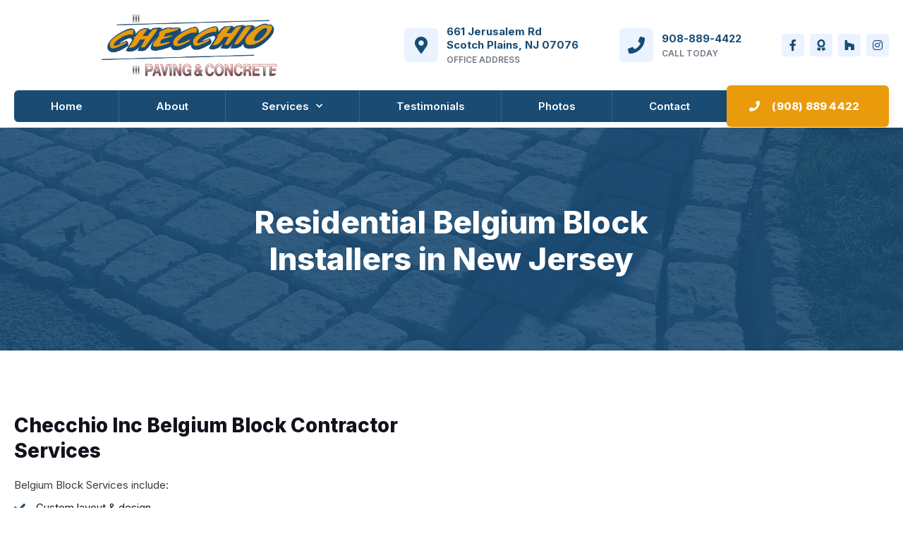

--- FILE ---
content_type: text/html; charset=UTF-8
request_url: https://www.checchiopaving.com/belgium-block-installs/
body_size: 16109
content:
<!doctype html>
<html lang="en">
<head>
	<meta charset="UTF-8">
		<meta name="viewport" content="width=device-width, initial-scale=1">
	<link rel="profile" href="https://gmpg.org/xfn/11">
	<title>Belgium Block Installs &#8211; Checchio Paving</title>
<meta name='robots' content='max-image-preview:large' />
<link rel="alternate" type="application/rss+xml" title="Checchio Paving &raquo; Feed" href="https://www.checchiopaving.com/feed/" />
<link rel="alternate" type="application/rss+xml" title="Checchio Paving &raquo; Comments Feed" href="https://www.checchiopaving.com/comments/feed/" />
<script>
window._wpemojiSettings = {"baseUrl":"https:\/\/s.w.org\/images\/core\/emoji\/14.0.0\/72x72\/","ext":".png","svgUrl":"https:\/\/s.w.org\/images\/core\/emoji\/14.0.0\/svg\/","svgExt":".svg","source":{"concatemoji":"https:\/\/www.checchiopaving.com\/wp-includes\/js\/wp-emoji-release.min.js?ver=6.2.8"}};
/*! This file is auto-generated */
!function(e,a,t){var n,r,o,i=a.createElement("canvas"),p=i.getContext&&i.getContext("2d");function s(e,t){p.clearRect(0,0,i.width,i.height),p.fillText(e,0,0);e=i.toDataURL();return p.clearRect(0,0,i.width,i.height),p.fillText(t,0,0),e===i.toDataURL()}function c(e){var t=a.createElement("script");t.src=e,t.defer=t.type="text/javascript",a.getElementsByTagName("head")[0].appendChild(t)}for(o=Array("flag","emoji"),t.supports={everything:!0,everythingExceptFlag:!0},r=0;r<o.length;r++)t.supports[o[r]]=function(e){if(p&&p.fillText)switch(p.textBaseline="top",p.font="600 32px Arial",e){case"flag":return s("\ud83c\udff3\ufe0f\u200d\u26a7\ufe0f","\ud83c\udff3\ufe0f\u200b\u26a7\ufe0f")?!1:!s("\ud83c\uddfa\ud83c\uddf3","\ud83c\uddfa\u200b\ud83c\uddf3")&&!s("\ud83c\udff4\udb40\udc67\udb40\udc62\udb40\udc65\udb40\udc6e\udb40\udc67\udb40\udc7f","\ud83c\udff4\u200b\udb40\udc67\u200b\udb40\udc62\u200b\udb40\udc65\u200b\udb40\udc6e\u200b\udb40\udc67\u200b\udb40\udc7f");case"emoji":return!s("\ud83e\udef1\ud83c\udffb\u200d\ud83e\udef2\ud83c\udfff","\ud83e\udef1\ud83c\udffb\u200b\ud83e\udef2\ud83c\udfff")}return!1}(o[r]),t.supports.everything=t.supports.everything&&t.supports[o[r]],"flag"!==o[r]&&(t.supports.everythingExceptFlag=t.supports.everythingExceptFlag&&t.supports[o[r]]);t.supports.everythingExceptFlag=t.supports.everythingExceptFlag&&!t.supports.flag,t.DOMReady=!1,t.readyCallback=function(){t.DOMReady=!0},t.supports.everything||(n=function(){t.readyCallback()},a.addEventListener?(a.addEventListener("DOMContentLoaded",n,!1),e.addEventListener("load",n,!1)):(e.attachEvent("onload",n),a.attachEvent("onreadystatechange",function(){"complete"===a.readyState&&t.readyCallback()})),(e=t.source||{}).concatemoji?c(e.concatemoji):e.wpemoji&&e.twemoji&&(c(e.twemoji),c(e.wpemoji)))}(window,document,window._wpemojiSettings);
</script>
<style>
img.wp-smiley,
img.emoji {
	display: inline !important;
	border: none !important;
	box-shadow: none !important;
	height: 1em !important;
	width: 1em !important;
	margin: 0 0.07em !important;
	vertical-align: -0.1em !important;
	background: none !important;
	padding: 0 !important;
}
</style>
	<link rel='stylesheet' id='wp-block-library-css' href='https://www.checchiopaving.com/wp-includes/css/dist/block-library/style.min.css?ver=6.2.8' media='all' />
<link rel='stylesheet' id='classic-theme-styles-css' href='https://www.checchiopaving.com/wp-includes/css/classic-themes.min.css?ver=6.2.8' media='all' />
<style id='global-styles-inline-css'>
body{--wp--preset--color--black: #000000;--wp--preset--color--cyan-bluish-gray: #abb8c3;--wp--preset--color--white: #ffffff;--wp--preset--color--pale-pink: #f78da7;--wp--preset--color--vivid-red: #cf2e2e;--wp--preset--color--luminous-vivid-orange: #ff6900;--wp--preset--color--luminous-vivid-amber: #fcb900;--wp--preset--color--light-green-cyan: #7bdcb5;--wp--preset--color--vivid-green-cyan: #00d084;--wp--preset--color--pale-cyan-blue: #8ed1fc;--wp--preset--color--vivid-cyan-blue: #0693e3;--wp--preset--color--vivid-purple: #9b51e0;--wp--preset--gradient--vivid-cyan-blue-to-vivid-purple: linear-gradient(135deg,rgba(6,147,227,1) 0%,rgb(155,81,224) 100%);--wp--preset--gradient--light-green-cyan-to-vivid-green-cyan: linear-gradient(135deg,rgb(122,220,180) 0%,rgb(0,208,130) 100%);--wp--preset--gradient--luminous-vivid-amber-to-luminous-vivid-orange: linear-gradient(135deg,rgba(252,185,0,1) 0%,rgba(255,105,0,1) 100%);--wp--preset--gradient--luminous-vivid-orange-to-vivid-red: linear-gradient(135deg,rgba(255,105,0,1) 0%,rgb(207,46,46) 100%);--wp--preset--gradient--very-light-gray-to-cyan-bluish-gray: linear-gradient(135deg,rgb(238,238,238) 0%,rgb(169,184,195) 100%);--wp--preset--gradient--cool-to-warm-spectrum: linear-gradient(135deg,rgb(74,234,220) 0%,rgb(151,120,209) 20%,rgb(207,42,186) 40%,rgb(238,44,130) 60%,rgb(251,105,98) 80%,rgb(254,248,76) 100%);--wp--preset--gradient--blush-light-purple: linear-gradient(135deg,rgb(255,206,236) 0%,rgb(152,150,240) 100%);--wp--preset--gradient--blush-bordeaux: linear-gradient(135deg,rgb(254,205,165) 0%,rgb(254,45,45) 50%,rgb(107,0,62) 100%);--wp--preset--gradient--luminous-dusk: linear-gradient(135deg,rgb(255,203,112) 0%,rgb(199,81,192) 50%,rgb(65,88,208) 100%);--wp--preset--gradient--pale-ocean: linear-gradient(135deg,rgb(255,245,203) 0%,rgb(182,227,212) 50%,rgb(51,167,181) 100%);--wp--preset--gradient--electric-grass: linear-gradient(135deg,rgb(202,248,128) 0%,rgb(113,206,126) 100%);--wp--preset--gradient--midnight: linear-gradient(135deg,rgb(2,3,129) 0%,rgb(40,116,252) 100%);--wp--preset--duotone--dark-grayscale: url('#wp-duotone-dark-grayscale');--wp--preset--duotone--grayscale: url('#wp-duotone-grayscale');--wp--preset--duotone--purple-yellow: url('#wp-duotone-purple-yellow');--wp--preset--duotone--blue-red: url('#wp-duotone-blue-red');--wp--preset--duotone--midnight: url('#wp-duotone-midnight');--wp--preset--duotone--magenta-yellow: url('#wp-duotone-magenta-yellow');--wp--preset--duotone--purple-green: url('#wp-duotone-purple-green');--wp--preset--duotone--blue-orange: url('#wp-duotone-blue-orange');--wp--preset--font-size--small: 13px;--wp--preset--font-size--medium: 20px;--wp--preset--font-size--large: 36px;--wp--preset--font-size--x-large: 42px;--wp--preset--spacing--20: 0.44rem;--wp--preset--spacing--30: 0.67rem;--wp--preset--spacing--40: 1rem;--wp--preset--spacing--50: 1.5rem;--wp--preset--spacing--60: 2.25rem;--wp--preset--spacing--70: 3.38rem;--wp--preset--spacing--80: 5.06rem;--wp--preset--shadow--natural: 6px 6px 9px rgba(0, 0, 0, 0.2);--wp--preset--shadow--deep: 12px 12px 50px rgba(0, 0, 0, 0.4);--wp--preset--shadow--sharp: 6px 6px 0px rgba(0, 0, 0, 0.2);--wp--preset--shadow--outlined: 6px 6px 0px -3px rgba(255, 255, 255, 1), 6px 6px rgba(0, 0, 0, 1);--wp--preset--shadow--crisp: 6px 6px 0px rgba(0, 0, 0, 1);}:where(.is-layout-flex){gap: 0.5em;}body .is-layout-flow > .alignleft{float: left;margin-inline-start: 0;margin-inline-end: 2em;}body .is-layout-flow > .alignright{float: right;margin-inline-start: 2em;margin-inline-end: 0;}body .is-layout-flow > .aligncenter{margin-left: auto !important;margin-right: auto !important;}body .is-layout-constrained > .alignleft{float: left;margin-inline-start: 0;margin-inline-end: 2em;}body .is-layout-constrained > .alignright{float: right;margin-inline-start: 2em;margin-inline-end: 0;}body .is-layout-constrained > .aligncenter{margin-left: auto !important;margin-right: auto !important;}body .is-layout-constrained > :where(:not(.alignleft):not(.alignright):not(.alignfull)){max-width: var(--wp--style--global--content-size);margin-left: auto !important;margin-right: auto !important;}body .is-layout-constrained > .alignwide{max-width: var(--wp--style--global--wide-size);}body .is-layout-flex{display: flex;}body .is-layout-flex{flex-wrap: wrap;align-items: center;}body .is-layout-flex > *{margin: 0;}:where(.wp-block-columns.is-layout-flex){gap: 2em;}.has-black-color{color: var(--wp--preset--color--black) !important;}.has-cyan-bluish-gray-color{color: var(--wp--preset--color--cyan-bluish-gray) !important;}.has-white-color{color: var(--wp--preset--color--white) !important;}.has-pale-pink-color{color: var(--wp--preset--color--pale-pink) !important;}.has-vivid-red-color{color: var(--wp--preset--color--vivid-red) !important;}.has-luminous-vivid-orange-color{color: var(--wp--preset--color--luminous-vivid-orange) !important;}.has-luminous-vivid-amber-color{color: var(--wp--preset--color--luminous-vivid-amber) !important;}.has-light-green-cyan-color{color: var(--wp--preset--color--light-green-cyan) !important;}.has-vivid-green-cyan-color{color: var(--wp--preset--color--vivid-green-cyan) !important;}.has-pale-cyan-blue-color{color: var(--wp--preset--color--pale-cyan-blue) !important;}.has-vivid-cyan-blue-color{color: var(--wp--preset--color--vivid-cyan-blue) !important;}.has-vivid-purple-color{color: var(--wp--preset--color--vivid-purple) !important;}.has-black-background-color{background-color: var(--wp--preset--color--black) !important;}.has-cyan-bluish-gray-background-color{background-color: var(--wp--preset--color--cyan-bluish-gray) !important;}.has-white-background-color{background-color: var(--wp--preset--color--white) !important;}.has-pale-pink-background-color{background-color: var(--wp--preset--color--pale-pink) !important;}.has-vivid-red-background-color{background-color: var(--wp--preset--color--vivid-red) !important;}.has-luminous-vivid-orange-background-color{background-color: var(--wp--preset--color--luminous-vivid-orange) !important;}.has-luminous-vivid-amber-background-color{background-color: var(--wp--preset--color--luminous-vivid-amber) !important;}.has-light-green-cyan-background-color{background-color: var(--wp--preset--color--light-green-cyan) !important;}.has-vivid-green-cyan-background-color{background-color: var(--wp--preset--color--vivid-green-cyan) !important;}.has-pale-cyan-blue-background-color{background-color: var(--wp--preset--color--pale-cyan-blue) !important;}.has-vivid-cyan-blue-background-color{background-color: var(--wp--preset--color--vivid-cyan-blue) !important;}.has-vivid-purple-background-color{background-color: var(--wp--preset--color--vivid-purple) !important;}.has-black-border-color{border-color: var(--wp--preset--color--black) !important;}.has-cyan-bluish-gray-border-color{border-color: var(--wp--preset--color--cyan-bluish-gray) !important;}.has-white-border-color{border-color: var(--wp--preset--color--white) !important;}.has-pale-pink-border-color{border-color: var(--wp--preset--color--pale-pink) !important;}.has-vivid-red-border-color{border-color: var(--wp--preset--color--vivid-red) !important;}.has-luminous-vivid-orange-border-color{border-color: var(--wp--preset--color--luminous-vivid-orange) !important;}.has-luminous-vivid-amber-border-color{border-color: var(--wp--preset--color--luminous-vivid-amber) !important;}.has-light-green-cyan-border-color{border-color: var(--wp--preset--color--light-green-cyan) !important;}.has-vivid-green-cyan-border-color{border-color: var(--wp--preset--color--vivid-green-cyan) !important;}.has-pale-cyan-blue-border-color{border-color: var(--wp--preset--color--pale-cyan-blue) !important;}.has-vivid-cyan-blue-border-color{border-color: var(--wp--preset--color--vivid-cyan-blue) !important;}.has-vivid-purple-border-color{border-color: var(--wp--preset--color--vivid-purple) !important;}.has-vivid-cyan-blue-to-vivid-purple-gradient-background{background: var(--wp--preset--gradient--vivid-cyan-blue-to-vivid-purple) !important;}.has-light-green-cyan-to-vivid-green-cyan-gradient-background{background: var(--wp--preset--gradient--light-green-cyan-to-vivid-green-cyan) !important;}.has-luminous-vivid-amber-to-luminous-vivid-orange-gradient-background{background: var(--wp--preset--gradient--luminous-vivid-amber-to-luminous-vivid-orange) !important;}.has-luminous-vivid-orange-to-vivid-red-gradient-background{background: var(--wp--preset--gradient--luminous-vivid-orange-to-vivid-red) !important;}.has-very-light-gray-to-cyan-bluish-gray-gradient-background{background: var(--wp--preset--gradient--very-light-gray-to-cyan-bluish-gray) !important;}.has-cool-to-warm-spectrum-gradient-background{background: var(--wp--preset--gradient--cool-to-warm-spectrum) !important;}.has-blush-light-purple-gradient-background{background: var(--wp--preset--gradient--blush-light-purple) !important;}.has-blush-bordeaux-gradient-background{background: var(--wp--preset--gradient--blush-bordeaux) !important;}.has-luminous-dusk-gradient-background{background: var(--wp--preset--gradient--luminous-dusk) !important;}.has-pale-ocean-gradient-background{background: var(--wp--preset--gradient--pale-ocean) !important;}.has-electric-grass-gradient-background{background: var(--wp--preset--gradient--electric-grass) !important;}.has-midnight-gradient-background{background: var(--wp--preset--gradient--midnight) !important;}.has-small-font-size{font-size: var(--wp--preset--font-size--small) !important;}.has-medium-font-size{font-size: var(--wp--preset--font-size--medium) !important;}.has-large-font-size{font-size: var(--wp--preset--font-size--large) !important;}.has-x-large-font-size{font-size: var(--wp--preset--font-size--x-large) !important;}
.wp-block-navigation a:where(:not(.wp-element-button)){color: inherit;}
:where(.wp-block-columns.is-layout-flex){gap: 2em;}
.wp-block-pullquote{font-size: 1.5em;line-height: 1.6;}
</style>
<link rel='stylesheet' id='hello-elementor-css' href='https://www.checchiopaving.com/wp-content/themes/hello-elementor/style.min.css?ver=2.6.1' media='all' />
<link rel='stylesheet' id='hello-elementor-theme-style-css' href='https://www.checchiopaving.com/wp-content/themes/hello-elementor/theme.min.css?ver=2.6.1' media='all' />
<link rel='stylesheet' id='elementor-frontend-css' href='https://www.checchiopaving.com/wp-content/plugins/elementor/assets/css/frontend-lite.min.css?ver=3.13.0' media='all' />
<link rel='stylesheet' id='elementor-post-15-css' href='https://www.checchiopaving.com/wp-content/uploads/elementor/css/post-15.css?ver=1744382508' media='all' />
<link rel='stylesheet' id='elementor-icons-css' href='https://www.checchiopaving.com/wp-content/plugins/elementor/assets/lib/eicons/css/elementor-icons.min.css?ver=5.20.0' media='all' />
<link rel='stylesheet' id='swiper-css' href='https://www.checchiopaving.com/wp-content/plugins/elementor/assets/lib/swiper/v8/css/swiper.min.css?ver=8.4.5' media='all' />
<link rel='stylesheet' id='elementor-pro-css' href='https://www.checchiopaving.com/wp-content/plugins/elementor-pro/assets/css/frontend-lite.min.css?ver=3.11.1' media='all' />
<link rel='stylesheet' id='elementor-post-193-css' href='https://www.checchiopaving.com/wp-content/uploads/elementor/css/post-193.css?ver=1744391495' media='all' />
<link rel='stylesheet' id='elementor-post-22-css' href='https://www.checchiopaving.com/wp-content/uploads/elementor/css/post-22.css?ver=1744382509' media='all' />
<link rel='stylesheet' id='elementor-post-24-css' href='https://www.checchiopaving.com/wp-content/uploads/elementor/css/post-24.css?ver=1744382509' media='all' />
<link rel='stylesheet' id='google-fonts-1-css' href='https://fonts.googleapis.com/css?family=Inter%3A100%2C100italic%2C200%2C200italic%2C300%2C300italic%2C400%2C400italic%2C500%2C500italic%2C600%2C600italic%2C700%2C700italic%2C800%2C800italic%2C900%2C900italic&#038;display=swap&#038;ver=6.2.8' media='all' />
<link rel='stylesheet' id='elementor-icons-shared-0-css' href='https://www.checchiopaving.com/wp-content/plugins/elementor/assets/lib/font-awesome/css/fontawesome.min.css?ver=5.15.3' media='all' />
<link rel='stylesheet' id='elementor-icons-fa-solid-css' href='https://www.checchiopaving.com/wp-content/plugins/elementor/assets/lib/font-awesome/css/solid.min.css?ver=5.15.3' media='all' />
<link rel='stylesheet' id='elementor-icons-fa-brands-css' href='https://www.checchiopaving.com/wp-content/plugins/elementor/assets/lib/font-awesome/css/brands.min.css?ver=5.15.3' media='all' />
<link rel='stylesheet' id='elementor-icons-fa-regular-css' href='https://www.checchiopaving.com/wp-content/plugins/elementor/assets/lib/font-awesome/css/regular.min.css?ver=5.15.3' media='all' />
<link rel="preconnect" href="https://fonts.gstatic.com/" crossorigin><script>if (document.location.protocol != "https:") {document.location = document.URL.replace(/^http:/i, "https:");}</script><script src='https://www.checchiopaving.com/wp-includes/js/jquery/jquery.min.js?ver=3.6.4' id='jquery-core-js'></script>
<script src='https://www.checchiopaving.com/wp-includes/js/jquery/jquery-migrate.min.js?ver=3.4.0' id='jquery-migrate-js'></script>
<link rel="https://api.w.org/" href="https://www.checchiopaving.com/wp-json/" /><link rel="alternate" type="application/json" href="https://www.checchiopaving.com/wp-json/wp/v2/pages/193" /><link rel="EditURI" type="application/rsd+xml" title="RSD" href="https://www.checchiopaving.com/xmlrpc.php?rsd" />
<link rel="wlwmanifest" type="application/wlwmanifest+xml" href="https://www.checchiopaving.com/wp-includes/wlwmanifest.xml" />

<link rel="canonical" href="https://www.checchiopaving.com/belgium-block-installs/" />
<link rel='shortlink' href='https://www.checchiopaving.com/?p=193' />
<link rel="alternate" type="application/json+oembed" href="https://www.checchiopaving.com/wp-json/oembed/1.0/embed?url=https%3A%2F%2Fwww.checchiopaving.com%2Fbelgium-block-installs%2F" />
<link rel="alternate" type="text/xml+oembed" href="https://www.checchiopaving.com/wp-json/oembed/1.0/embed?url=https%3A%2F%2Fwww.checchiopaving.com%2Fbelgium-block-installs%2F&#038;format=xml" />
<meta name="generator" content="Elementor 3.13.0; features: e_dom_optimization, e_optimized_assets_loading, e_optimized_css_loading, a11y_improvements, additional_custom_breakpoints; settings: css_print_method-external, google_font-enabled, font_display-swap">
			<meta name="theme-color" content="#FFFFFF">
			</head>
<body class="page-template-default page page-id-193 wp-custom-logo elementor-default elementor-template-full-width elementor-kit-15 elementor-page elementor-page-193">

<svg xmlns="http://www.w3.org/2000/svg" viewBox="0 0 0 0" width="0" height="0" focusable="false" role="none" style="visibility: hidden; position: absolute; left: -9999px; overflow: hidden;" ><defs><filter id="wp-duotone-dark-grayscale"><feColorMatrix color-interpolation-filters="sRGB" type="matrix" values=" .299 .587 .114 0 0 .299 .587 .114 0 0 .299 .587 .114 0 0 .299 .587 .114 0 0 " /><feComponentTransfer color-interpolation-filters="sRGB" ><feFuncR type="table" tableValues="0 0.49803921568627" /><feFuncG type="table" tableValues="0 0.49803921568627" /><feFuncB type="table" tableValues="0 0.49803921568627" /><feFuncA type="table" tableValues="1 1" /></feComponentTransfer><feComposite in2="SourceGraphic" operator="in" /></filter></defs></svg><svg xmlns="http://www.w3.org/2000/svg" viewBox="0 0 0 0" width="0" height="0" focusable="false" role="none" style="visibility: hidden; position: absolute; left: -9999px; overflow: hidden;" ><defs><filter id="wp-duotone-grayscale"><feColorMatrix color-interpolation-filters="sRGB" type="matrix" values=" .299 .587 .114 0 0 .299 .587 .114 0 0 .299 .587 .114 0 0 .299 .587 .114 0 0 " /><feComponentTransfer color-interpolation-filters="sRGB" ><feFuncR type="table" tableValues="0 1" /><feFuncG type="table" tableValues="0 1" /><feFuncB type="table" tableValues="0 1" /><feFuncA type="table" tableValues="1 1" /></feComponentTransfer><feComposite in2="SourceGraphic" operator="in" /></filter></defs></svg><svg xmlns="http://www.w3.org/2000/svg" viewBox="0 0 0 0" width="0" height="0" focusable="false" role="none" style="visibility: hidden; position: absolute; left: -9999px; overflow: hidden;" ><defs><filter id="wp-duotone-purple-yellow"><feColorMatrix color-interpolation-filters="sRGB" type="matrix" values=" .299 .587 .114 0 0 .299 .587 .114 0 0 .299 .587 .114 0 0 .299 .587 .114 0 0 " /><feComponentTransfer color-interpolation-filters="sRGB" ><feFuncR type="table" tableValues="0.54901960784314 0.98823529411765" /><feFuncG type="table" tableValues="0 1" /><feFuncB type="table" tableValues="0.71764705882353 0.25490196078431" /><feFuncA type="table" tableValues="1 1" /></feComponentTransfer><feComposite in2="SourceGraphic" operator="in" /></filter></defs></svg><svg xmlns="http://www.w3.org/2000/svg" viewBox="0 0 0 0" width="0" height="0" focusable="false" role="none" style="visibility: hidden; position: absolute; left: -9999px; overflow: hidden;" ><defs><filter id="wp-duotone-blue-red"><feColorMatrix color-interpolation-filters="sRGB" type="matrix" values=" .299 .587 .114 0 0 .299 .587 .114 0 0 .299 .587 .114 0 0 .299 .587 .114 0 0 " /><feComponentTransfer color-interpolation-filters="sRGB" ><feFuncR type="table" tableValues="0 1" /><feFuncG type="table" tableValues="0 0.27843137254902" /><feFuncB type="table" tableValues="0.5921568627451 0.27843137254902" /><feFuncA type="table" tableValues="1 1" /></feComponentTransfer><feComposite in2="SourceGraphic" operator="in" /></filter></defs></svg><svg xmlns="http://www.w3.org/2000/svg" viewBox="0 0 0 0" width="0" height="0" focusable="false" role="none" style="visibility: hidden; position: absolute; left: -9999px; overflow: hidden;" ><defs><filter id="wp-duotone-midnight"><feColorMatrix color-interpolation-filters="sRGB" type="matrix" values=" .299 .587 .114 0 0 .299 .587 .114 0 0 .299 .587 .114 0 0 .299 .587 .114 0 0 " /><feComponentTransfer color-interpolation-filters="sRGB" ><feFuncR type="table" tableValues="0 0" /><feFuncG type="table" tableValues="0 0.64705882352941" /><feFuncB type="table" tableValues="0 1" /><feFuncA type="table" tableValues="1 1" /></feComponentTransfer><feComposite in2="SourceGraphic" operator="in" /></filter></defs></svg><svg xmlns="http://www.w3.org/2000/svg" viewBox="0 0 0 0" width="0" height="0" focusable="false" role="none" style="visibility: hidden; position: absolute; left: -9999px; overflow: hidden;" ><defs><filter id="wp-duotone-magenta-yellow"><feColorMatrix color-interpolation-filters="sRGB" type="matrix" values=" .299 .587 .114 0 0 .299 .587 .114 0 0 .299 .587 .114 0 0 .299 .587 .114 0 0 " /><feComponentTransfer color-interpolation-filters="sRGB" ><feFuncR type="table" tableValues="0.78039215686275 1" /><feFuncG type="table" tableValues="0 0.94901960784314" /><feFuncB type="table" tableValues="0.35294117647059 0.47058823529412" /><feFuncA type="table" tableValues="1 1" /></feComponentTransfer><feComposite in2="SourceGraphic" operator="in" /></filter></defs></svg><svg xmlns="http://www.w3.org/2000/svg" viewBox="0 0 0 0" width="0" height="0" focusable="false" role="none" style="visibility: hidden; position: absolute; left: -9999px; overflow: hidden;" ><defs><filter id="wp-duotone-purple-green"><feColorMatrix color-interpolation-filters="sRGB" type="matrix" values=" .299 .587 .114 0 0 .299 .587 .114 0 0 .299 .587 .114 0 0 .299 .587 .114 0 0 " /><feComponentTransfer color-interpolation-filters="sRGB" ><feFuncR type="table" tableValues="0.65098039215686 0.40392156862745" /><feFuncG type="table" tableValues="0 1" /><feFuncB type="table" tableValues="0.44705882352941 0.4" /><feFuncA type="table" tableValues="1 1" /></feComponentTransfer><feComposite in2="SourceGraphic" operator="in" /></filter></defs></svg><svg xmlns="http://www.w3.org/2000/svg" viewBox="0 0 0 0" width="0" height="0" focusable="false" role="none" style="visibility: hidden; position: absolute; left: -9999px; overflow: hidden;" ><defs><filter id="wp-duotone-blue-orange"><feColorMatrix color-interpolation-filters="sRGB" type="matrix" values=" .299 .587 .114 0 0 .299 .587 .114 0 0 .299 .587 .114 0 0 .299 .587 .114 0 0 " /><feComponentTransfer color-interpolation-filters="sRGB" ><feFuncR type="table" tableValues="0.098039215686275 1" /><feFuncG type="table" tableValues="0 0.66274509803922" /><feFuncB type="table" tableValues="0.84705882352941 0.41960784313725" /><feFuncA type="table" tableValues="1 1" /></feComponentTransfer><feComposite in2="SourceGraphic" operator="in" /></filter></defs></svg>
<a class="skip-link screen-reader-text" href="#content">
	Skip to content</a>

		<div data-elementor-type="header" data-elementor-id="22" class="elementor elementor-22 elementor-location-header">
								<section class="elementor-section elementor-top-section elementor-element elementor-element-670362ca elementor-section-boxed elementor-section-height-default elementor-section-height-default" data-id="670362ca" data-element_type="section">
						<div class="elementor-container elementor-column-gap-no">
					<div class="elementor-column elementor-col-100 elementor-top-column elementor-element elementor-element-398f9fd3" data-id="398f9fd3" data-element_type="column">
			<div class="elementor-widget-wrap elementor-element-populated">
								<div class="elementor-element elementor-element-6ec5b478 elementor-widget__width-initial elementor-widget elementor-widget-theme-site-logo elementor-widget-image" data-id="6ec5b478" data-element_type="widget" data-widget_type="theme-site-logo.default">
				<div class="elementor-widget-container">
			<style>/*! elementor - v3.13.0 - 08-05-2023 */
.elementor-widget-image{text-align:center}.elementor-widget-image a{display:inline-block}.elementor-widget-image a img[src$=".svg"]{width:48px}.elementor-widget-image img{vertical-align:middle;display:inline-block}</style>								<a href="https://www.checchiopaving.com">
			<img width="7283" height="2568" src="https://www.checchiopaving.com/wp-content/uploads/2023/03/Logo.png" class="attachment-full size-full wp-image-8" alt="Checchio Paving New Jersey | Call Today!" loading="lazy" srcset="https://www.checchiopaving.com/wp-content/uploads/2023/03/Logo.png 7283w, https://www.checchiopaving.com/wp-content/uploads/2023/03/Logo-300x106.png 300w, https://www.checchiopaving.com/wp-content/uploads/2023/03/Logo-1024x361.png 1024w, https://www.checchiopaving.com/wp-content/uploads/2023/03/Logo-768x271.png 768w, https://www.checchiopaving.com/wp-content/uploads/2023/03/Logo-1536x542.png 1536w, https://www.checchiopaving.com/wp-content/uploads/2023/03/Logo-2048x722.png 2048w" sizes="(max-width: 7283px) 100vw, 7283px" />				</a>
											</div>
				</div>
				<div class="elementor-element elementor-element-6953c805 elementor-view-stacked elementor-shape-square elementor-position-left elementor-mobile-position-left elementor-vertical-align-middle elementor-widget__width-auto elementor-hidden-mobile elementor-widget elementor-widget-icon-box" data-id="6953c805" data-element_type="widget" data-widget_type="icon-box.default">
				<div class="elementor-widget-container">
			<link rel="stylesheet" href="https://www.checchiopaving.com/wp-content/plugins/elementor/assets/css/widget-icon-box.min.css">		<div class="elementor-icon-box-wrapper">
						<div class="elementor-icon-box-icon">
				<span class="elementor-icon elementor-animation-" >
				<i aria-hidden="true" class="fas fa-map-marker-alt"></i>				</span>
			</div>
						<div class="elementor-icon-box-content">
				<div class="elementor-icon-box-title">
					<span  >
						661 Jerusalem Rd <br>Scotch Plains, NJ 07076					</span>
				</div>
									<p class="elementor-icon-box-description">
						Office Address					</p>
							</div>
		</div>
				</div>
				</div>
				<div class="elementor-element elementor-element-7f71d438 elementor-view-stacked elementor-shape-square elementor-position-left elementor-mobile-position-left elementor-vertical-align-middle elementor-widget__width-auto elementor-hidden-tablet elementor-hidden-mobile elementor-widget elementor-widget-icon-box" data-id="7f71d438" data-element_type="widget" data-widget_type="icon-box.default">
				<div class="elementor-widget-container">
					<div class="elementor-icon-box-wrapper">
						<div class="elementor-icon-box-icon">
				<a class="elementor-icon elementor-animation-" href="tel:+19088894422">
				<i aria-hidden="true" class="fas fa-phone"></i>				</a>
			</div>
						<div class="elementor-icon-box-content">
				<div class="elementor-icon-box-title">
					<a href="tel:+19088894422" >
						 908-889-4422					</a>
				</div>
									<p class="elementor-icon-box-description">
						Call Today					</p>
							</div>
		</div>
				</div>
				</div>
				<div class="elementor-element elementor-element-22a12b13 elementor-widget__width-auto elementor-shape-rounded elementor-grid-0 e-grid-align-center elementor-widget elementor-widget-social-icons" data-id="22a12b13" data-element_type="widget" data-widget_type="social-icons.default">
				<div class="elementor-widget-container">
			<style>/*! elementor - v3.13.0 - 08-05-2023 */
.elementor-widget-social-icons.elementor-grid-0 .elementor-widget-container,.elementor-widget-social-icons.elementor-grid-mobile-0 .elementor-widget-container,.elementor-widget-social-icons.elementor-grid-tablet-0 .elementor-widget-container{line-height:1;font-size:0}.elementor-widget-social-icons:not(.elementor-grid-0):not(.elementor-grid-tablet-0):not(.elementor-grid-mobile-0) .elementor-grid{display:inline-grid}.elementor-widget-social-icons .elementor-grid{grid-column-gap:var(--grid-column-gap,5px);grid-row-gap:var(--grid-row-gap,5px);grid-template-columns:var(--grid-template-columns);justify-content:var(--justify-content,center);justify-items:var(--justify-content,center)}.elementor-icon.elementor-social-icon{font-size:var(--icon-size,25px);line-height:var(--icon-size,25px);width:calc(var(--icon-size, 25px) + (2 * var(--icon-padding, .5em)));height:calc(var(--icon-size, 25px) + (2 * var(--icon-padding, .5em)))}.elementor-social-icon{--e-social-icon-icon-color:#fff;display:inline-flex;background-color:#69727d;align-items:center;justify-content:center;text-align:center;cursor:pointer}.elementor-social-icon i{color:var(--e-social-icon-icon-color)}.elementor-social-icon svg{fill:var(--e-social-icon-icon-color)}.elementor-social-icon:last-child{margin:0}.elementor-social-icon:hover{opacity:.9;color:#fff}.elementor-social-icon-android{background-color:#a4c639}.elementor-social-icon-apple{background-color:#999}.elementor-social-icon-behance{background-color:#1769ff}.elementor-social-icon-bitbucket{background-color:#205081}.elementor-social-icon-codepen{background-color:#000}.elementor-social-icon-delicious{background-color:#39f}.elementor-social-icon-deviantart{background-color:#05cc47}.elementor-social-icon-digg{background-color:#005be2}.elementor-social-icon-dribbble{background-color:#ea4c89}.elementor-social-icon-elementor{background-color:#d30c5c}.elementor-social-icon-envelope{background-color:#ea4335}.elementor-social-icon-facebook,.elementor-social-icon-facebook-f{background-color:#3b5998}.elementor-social-icon-flickr{background-color:#0063dc}.elementor-social-icon-foursquare{background-color:#2d5be3}.elementor-social-icon-free-code-camp,.elementor-social-icon-freecodecamp{background-color:#006400}.elementor-social-icon-github{background-color:#333}.elementor-social-icon-gitlab{background-color:#e24329}.elementor-social-icon-globe{background-color:#69727d}.elementor-social-icon-google-plus,.elementor-social-icon-google-plus-g{background-color:#dd4b39}.elementor-social-icon-houzz{background-color:#7ac142}.elementor-social-icon-instagram{background-color:#262626}.elementor-social-icon-jsfiddle{background-color:#487aa2}.elementor-social-icon-link{background-color:#818a91}.elementor-social-icon-linkedin,.elementor-social-icon-linkedin-in{background-color:#0077b5}.elementor-social-icon-medium{background-color:#00ab6b}.elementor-social-icon-meetup{background-color:#ec1c40}.elementor-social-icon-mixcloud{background-color:#273a4b}.elementor-social-icon-odnoklassniki{background-color:#f4731c}.elementor-social-icon-pinterest{background-color:#bd081c}.elementor-social-icon-product-hunt{background-color:#da552f}.elementor-social-icon-reddit{background-color:#ff4500}.elementor-social-icon-rss{background-color:#f26522}.elementor-social-icon-shopping-cart{background-color:#4caf50}.elementor-social-icon-skype{background-color:#00aff0}.elementor-social-icon-slideshare{background-color:#0077b5}.elementor-social-icon-snapchat{background-color:#fffc00}.elementor-social-icon-soundcloud{background-color:#f80}.elementor-social-icon-spotify{background-color:#2ebd59}.elementor-social-icon-stack-overflow{background-color:#fe7a15}.elementor-social-icon-steam{background-color:#00adee}.elementor-social-icon-stumbleupon{background-color:#eb4924}.elementor-social-icon-telegram{background-color:#2ca5e0}.elementor-social-icon-thumb-tack{background-color:#1aa1d8}.elementor-social-icon-tripadvisor{background-color:#589442}.elementor-social-icon-tumblr{background-color:#35465c}.elementor-social-icon-twitch{background-color:#6441a5}.elementor-social-icon-twitter{background-color:#1da1f2}.elementor-social-icon-viber{background-color:#665cac}.elementor-social-icon-vimeo{background-color:#1ab7ea}.elementor-social-icon-vk{background-color:#45668e}.elementor-social-icon-weibo{background-color:#dd2430}.elementor-social-icon-weixin{background-color:#31a918}.elementor-social-icon-whatsapp{background-color:#25d366}.elementor-social-icon-wordpress{background-color:#21759b}.elementor-social-icon-xing{background-color:#026466}.elementor-social-icon-yelp{background-color:#af0606}.elementor-social-icon-youtube{background-color:#cd201f}.elementor-social-icon-500px{background-color:#0099e5}.elementor-shape-rounded .elementor-icon.elementor-social-icon{border-radius:10%}.elementor-shape-circle .elementor-icon.elementor-social-icon{border-radius:50%}</style>		<div class="elementor-social-icons-wrapper elementor-grid">
							<span class="elementor-grid-item">
					<a class="elementor-icon elementor-social-icon elementor-social-icon-facebook-f elementor-repeater-item-f6f154f" href="https://www.facebook.com/pavingandconcrete/" target="_blank">
						<span class="elementor-screen-only">Facebook-f</span>
						<i class="fab fa-facebook-f"></i>					</a>
				</span>
							<span class="elementor-grid-item">
					<a class="elementor-icon elementor-social-icon elementor-social-icon-award elementor-repeater-item-41967f7" href="https://www.bbb.org/us/nj/scotch-plains/profile/paving-contractors/checchio-paving-0221-90105234" target="_blank">
						<span class="elementor-screen-only">Award</span>
						<i class="fas fa-award"></i>					</a>
				</span>
							<span class="elementor-grid-item">
					<a class="elementor-icon elementor-social-icon elementor-social-icon-houzz elementor-repeater-item-44cc6ed" href="https://www.houzz.com/professionals/driveways-and-paving/checchio-paving-pfvwus-pf~1009833481" target="_blank">
						<span class="elementor-screen-only">Houzz</span>
						<i class="fab fa-houzz"></i>					</a>
				</span>
							<span class="elementor-grid-item">
					<a class="elementor-icon elementor-social-icon elementor-social-icon-instagram elementor-repeater-item-213c183" target="_blank">
						<span class="elementor-screen-only">Instagram</span>
						<i class="fab fa-instagram"></i>					</a>
				</span>
					</div>
				</div>
				</div>
				<section class="elementor-section elementor-inner-section elementor-element elementor-element-2897f40f elementor-section-content-middle elementor-section-boxed elementor-section-height-default elementor-section-height-default" data-id="2897f40f" data-element_type="section" data-settings="{&quot;background_background&quot;:&quot;classic&quot;}">
						<div class="elementor-container elementor-column-gap-no">
					<div class="elementor-column elementor-col-50 elementor-inner-column elementor-element elementor-element-49d24f91" data-id="49d24f91" data-element_type="column" data-settings="{&quot;background_background&quot;:&quot;classic&quot;}">
			<div class="elementor-widget-wrap elementor-element-populated">
								<div class="elementor-element elementor-element-17de4744 elementor-nav-menu__align-justify elementor-nav-menu--stretch elementor-nav-menu--dropdown-tablet elementor-nav-menu__text-align-aside elementor-nav-menu--toggle elementor-nav-menu--burger elementor-widget elementor-widget-nav-menu" data-id="17de4744" data-element_type="widget" data-settings="{&quot;submenu_icon&quot;:{&quot;value&quot;:&quot;&lt;i class=\&quot;fas fa-chevron-down\&quot;&gt;&lt;\/i&gt;&quot;,&quot;library&quot;:&quot;fa-solid&quot;},&quot;full_width&quot;:&quot;stretch&quot;,&quot;layout&quot;:&quot;horizontal&quot;,&quot;toggle&quot;:&quot;burger&quot;}" data-widget_type="nav-menu.default">
				<div class="elementor-widget-container">
			<link rel="stylesheet" href="https://www.checchiopaving.com/wp-content/plugins/elementor-pro/assets/css/widget-nav-menu.min.css">			<nav class="elementor-nav-menu--main elementor-nav-menu__container elementor-nav-menu--layout-horizontal e--pointer-underline e--animation-grow">
				<ul id="menu-1-17de4744" class="elementor-nav-menu"><li class="menu-item menu-item-type-post_type menu-item-object-page menu-item-home menu-item-207"><a href="https://www.checchiopaving.com/" class="elementor-item">Home</a></li>
<li class="menu-item menu-item-type-post_type menu-item-object-page menu-item-206"><a href="https://www.checchiopaving.com/about/" class="elementor-item">About</a></li>
<li class="menu-item menu-item-type-post_type menu-item-object-page current-menu-ancestor current_page_ancestor menu-item-has-children menu-item-205"><a href="https://www.checchiopaving.com/services/" class="elementor-item">Services</a>
<ul class="sub-menu elementor-nav-menu--dropdown">
	<li class="menu-item menu-item-type-post_type menu-item-object-page menu-item-203"><a href="https://www.checchiopaving.com/commercial/" class="elementor-sub-item">Commercial</a></li>
	<li class="menu-item menu-item-type-post_type menu-item-object-page current-menu-ancestor current-menu-parent current_page_parent current_page_ancestor menu-item-has-children menu-item-204"><a href="https://www.checchiopaving.com/residential/" class="elementor-sub-item">Residential</a>
	<ul class="sub-menu elementor-nav-menu--dropdown">
		<li class="menu-item menu-item-type-post_type menu-item-object-page current-menu-item page_item page-item-193 current_page_item menu-item-210"><a href="https://www.checchiopaving.com/belgium-block-installs/" aria-current="page" class="elementor-sub-item elementor-item-active">Belgium Block Installs</a></li>
		<li class="menu-item menu-item-type-post_type menu-item-object-page menu-item-965"><a href="https://www.checchiopaving.com/brick-pavers/" class="elementor-sub-item">Brick Pavers</a></li>
		<li class="menu-item menu-item-type-post_type menu-item-object-page menu-item-937"><a href="https://www.checchiopaving.com/concrete/" class="elementor-sub-item">Concrete</a></li>
		<li class="menu-item menu-item-type-post_type menu-item-object-page menu-item-1032"><a href="https://www.checchiopaving.com/demolition/" class="elementor-sub-item">Demolition</a></li>
		<li class="menu-item menu-item-type-post_type menu-item-object-page menu-item-433"><a href="https://www.checchiopaving.com/retaining-walls/" class="elementor-sub-item">Driveway Aprons</a></li>
		<li class="menu-item menu-item-type-post_type menu-item-object-page menu-item-211"><a href="https://www.checchiopaving.com/driveway-paving/" class="elementor-sub-item">Driveway Paving</a></li>
		<li class="menu-item menu-item-type-post_type menu-item-object-page menu-item-209"><a href="https://www.checchiopaving.com/excavaction/" class="elementor-sub-item">Excavation</a></li>
		<li class="menu-item menu-item-type-post_type menu-item-object-page menu-item-984"><a href="https://www.checchiopaving.com/expert-drainage-solutions/" class="elementor-sub-item">Expert Drainage Solutions</a></li>
		<li class="menu-item menu-item-type-post_type menu-item-object-page menu-item-1023"><a href="https://www.checchiopaving.com/footings/" class="elementor-sub-item">Footings</a></li>
		<li class="menu-item menu-item-type-post_type menu-item-object-page menu-item-1116"><a href="https://www.checchiopaving.com/outdoor-fireplaces/" class="elementor-sub-item">Outdoor Fireplaces</a></li>
		<li class="menu-item menu-item-type-post_type menu-item-object-page menu-item-1153"><a href="https://www.checchiopaving.com/outdoor-living-space/" class="elementor-sub-item">Outdoor Living Space</a></li>
		<li class="menu-item menu-item-type-post_type menu-item-object-page menu-item-1008"><a href="https://www.checchiopaving.com/residential-grading-service/" class="elementor-sub-item">Residential Grading Service</a></li>
		<li class="menu-item menu-item-type-post_type menu-item-object-page menu-item-208"><a href="https://www.checchiopaving.com/stump-removal/" class="elementor-sub-item">Stump Removal</a></li>
		<li class="menu-item menu-item-type-post_type menu-item-object-page menu-item-1055"><a href="https://www.checchiopaving.com/underground-piping-applications/" class="elementor-sub-item">Underground Piping Applications</a></li>
	</ul>
</li>
</ul>
</li>
<li class="menu-item menu-item-type-post_type menu-item-object-page menu-item-201"><a href="https://www.checchiopaving.com/testimonials/" class="elementor-item">Testimonials</a></li>
<li class="menu-item menu-item-type-post_type menu-item-object-page menu-item-202"><a href="https://www.checchiopaving.com/photos/" class="elementor-item">Photos</a></li>
<li class="menu-item menu-item-type-post_type menu-item-object-page menu-item-200"><a href="https://www.checchiopaving.com/contact/" class="elementor-item">Contact</a></li>
</ul>			</nav>
					<div class="elementor-menu-toggle" role="button" tabindex="0" aria-label="Menu Toggle" aria-expanded="false">
			<i aria-hidden="true" role="presentation" class="elementor-menu-toggle__icon--open eicon-menu-bar"></i><i aria-hidden="true" role="presentation" class="elementor-menu-toggle__icon--close eicon-close"></i>			<span class="elementor-screen-only">Menu</span>
		</div>
					<nav class="elementor-nav-menu--dropdown elementor-nav-menu__container" aria-hidden="true">
				<ul id="menu-2-17de4744" class="elementor-nav-menu"><li class="menu-item menu-item-type-post_type menu-item-object-page menu-item-home menu-item-207"><a href="https://www.checchiopaving.com/" class="elementor-item" tabindex="-1">Home</a></li>
<li class="menu-item menu-item-type-post_type menu-item-object-page menu-item-206"><a href="https://www.checchiopaving.com/about/" class="elementor-item" tabindex="-1">About</a></li>
<li class="menu-item menu-item-type-post_type menu-item-object-page current-menu-ancestor current_page_ancestor menu-item-has-children menu-item-205"><a href="https://www.checchiopaving.com/services/" class="elementor-item" tabindex="-1">Services</a>
<ul class="sub-menu elementor-nav-menu--dropdown">
	<li class="menu-item menu-item-type-post_type menu-item-object-page menu-item-203"><a href="https://www.checchiopaving.com/commercial/" class="elementor-sub-item" tabindex="-1">Commercial</a></li>
	<li class="menu-item menu-item-type-post_type menu-item-object-page current-menu-ancestor current-menu-parent current_page_parent current_page_ancestor menu-item-has-children menu-item-204"><a href="https://www.checchiopaving.com/residential/" class="elementor-sub-item" tabindex="-1">Residential</a>
	<ul class="sub-menu elementor-nav-menu--dropdown">
		<li class="menu-item menu-item-type-post_type menu-item-object-page current-menu-item page_item page-item-193 current_page_item menu-item-210"><a href="https://www.checchiopaving.com/belgium-block-installs/" aria-current="page" class="elementor-sub-item elementor-item-active" tabindex="-1">Belgium Block Installs</a></li>
		<li class="menu-item menu-item-type-post_type menu-item-object-page menu-item-965"><a href="https://www.checchiopaving.com/brick-pavers/" class="elementor-sub-item" tabindex="-1">Brick Pavers</a></li>
		<li class="menu-item menu-item-type-post_type menu-item-object-page menu-item-937"><a href="https://www.checchiopaving.com/concrete/" class="elementor-sub-item" tabindex="-1">Concrete</a></li>
		<li class="menu-item menu-item-type-post_type menu-item-object-page menu-item-1032"><a href="https://www.checchiopaving.com/demolition/" class="elementor-sub-item" tabindex="-1">Demolition</a></li>
		<li class="menu-item menu-item-type-post_type menu-item-object-page menu-item-433"><a href="https://www.checchiopaving.com/retaining-walls/" class="elementor-sub-item" tabindex="-1">Driveway Aprons</a></li>
		<li class="menu-item menu-item-type-post_type menu-item-object-page menu-item-211"><a href="https://www.checchiopaving.com/driveway-paving/" class="elementor-sub-item" tabindex="-1">Driveway Paving</a></li>
		<li class="menu-item menu-item-type-post_type menu-item-object-page menu-item-209"><a href="https://www.checchiopaving.com/excavaction/" class="elementor-sub-item" tabindex="-1">Excavation</a></li>
		<li class="menu-item menu-item-type-post_type menu-item-object-page menu-item-984"><a href="https://www.checchiopaving.com/expert-drainage-solutions/" class="elementor-sub-item" tabindex="-1">Expert Drainage Solutions</a></li>
		<li class="menu-item menu-item-type-post_type menu-item-object-page menu-item-1023"><a href="https://www.checchiopaving.com/footings/" class="elementor-sub-item" tabindex="-1">Footings</a></li>
		<li class="menu-item menu-item-type-post_type menu-item-object-page menu-item-1116"><a href="https://www.checchiopaving.com/outdoor-fireplaces/" class="elementor-sub-item" tabindex="-1">Outdoor Fireplaces</a></li>
		<li class="menu-item menu-item-type-post_type menu-item-object-page menu-item-1153"><a href="https://www.checchiopaving.com/outdoor-living-space/" class="elementor-sub-item" tabindex="-1">Outdoor Living Space</a></li>
		<li class="menu-item menu-item-type-post_type menu-item-object-page menu-item-1008"><a href="https://www.checchiopaving.com/residential-grading-service/" class="elementor-sub-item" tabindex="-1">Residential Grading Service</a></li>
		<li class="menu-item menu-item-type-post_type menu-item-object-page menu-item-208"><a href="https://www.checchiopaving.com/stump-removal/" class="elementor-sub-item" tabindex="-1">Stump Removal</a></li>
		<li class="menu-item menu-item-type-post_type menu-item-object-page menu-item-1055"><a href="https://www.checchiopaving.com/underground-piping-applications/" class="elementor-sub-item" tabindex="-1">Underground Piping Applications</a></li>
	</ul>
</li>
</ul>
</li>
<li class="menu-item menu-item-type-post_type menu-item-object-page menu-item-201"><a href="https://www.checchiopaving.com/testimonials/" class="elementor-item" tabindex="-1">Testimonials</a></li>
<li class="menu-item menu-item-type-post_type menu-item-object-page menu-item-202"><a href="https://www.checchiopaving.com/photos/" class="elementor-item" tabindex="-1">Photos</a></li>
<li class="menu-item menu-item-type-post_type menu-item-object-page menu-item-200"><a href="https://www.checchiopaving.com/contact/" class="elementor-item" tabindex="-1">Contact</a></li>
</ul>			</nav>
				</div>
				</div>
					</div>
		</div>
				<div class="elementor-column elementor-col-50 elementor-inner-column elementor-element elementor-element-df2385d" data-id="df2385d" data-element_type="column">
			<div class="elementor-widget-wrap elementor-element-populated">
								<div class="elementor-element elementor-element-7296c0d elementor-align-justify elementor-widget elementor-widget-global elementor-global-463 elementor-widget-button" data-id="7296c0d" data-element_type="widget" data-widget_type="button.default">
				<div class="elementor-widget-container">
					<div class="elementor-button-wrapper">
			<a href="tel:+19088894422" class="elementor-button-link elementor-button elementor-size-md" role="button">
						<span class="elementor-button-content-wrapper">
							<span class="elementor-button-icon elementor-align-icon-left">
				<i aria-hidden="true" class="fas fa-phone"></i>			</span>
						<span class="elementor-button-text">(908) 889 4422</span>
		</span>
					</a>
		</div>
				</div>
				</div>
					</div>
		</div>
							</div>
		</section>
					</div>
		</div>
							</div>
		</section>
						</div>
				<div data-elementor-type="wp-page" data-elementor-id="193" class="elementor elementor-193">
									<section class="elementor-section elementor-top-section elementor-element elementor-element-bb25743 elementor-section-height-min-height elementor-section-boxed elementor-section-height-default elementor-section-items-middle" data-id="bb25743" data-element_type="section" data-settings="{&quot;background_background&quot;:&quot;classic&quot;}">
							<div class="elementor-background-overlay"></div>
							<div class="elementor-container elementor-column-gap-no">
					<div class="elementor-column elementor-col-100 elementor-top-column elementor-element elementor-element-700b399" data-id="700b399" data-element_type="column">
			<div class="elementor-widget-wrap elementor-element-populated">
								<div class="elementor-element elementor-element-7bb9456 elementor-view-default elementor-vertical-align-top elementor-invisible elementor-widget elementor-widget-icon-box" data-id="7bb9456" data-element_type="widget" data-settings="{&quot;_animation&quot;:&quot;zoomIn&quot;}" data-widget_type="icon-box.default">
				<div class="elementor-widget-container">
					<div class="elementor-icon-box-wrapper">
						<div class="elementor-icon-box-content">
				<h1 class="elementor-icon-box-title">
					<span  >
						Residential Belgium Block Installers in New Jersey					</span>
				</h1>
							</div>
		</div>
				</div>
				</div>
					</div>
		</div>
							</div>
		</section>
				<section class="elementor-section elementor-top-section elementor-element elementor-element-eb904be elementor-section-content-middle elementor-section-boxed elementor-section-height-default elementor-section-height-default" data-id="eb904be" data-element_type="section">
						<div class="elementor-container elementor-column-gap-no">
					<div class="elementor-column elementor-col-50 elementor-top-column elementor-element elementor-element-4529059" data-id="4529059" data-element_type="column">
			<div class="elementor-widget-wrap elementor-element-populated">
								<div class="elementor-element elementor-element-11b0bd7 elementor-view-default elementor-vertical-align-top elementor-widget elementor-widget-icon-box" data-id="11b0bd7" data-element_type="widget" data-widget_type="icon-box.default">
				<div class="elementor-widget-container">
					<div class="elementor-icon-box-wrapper">
						<div class="elementor-icon-box-content">
				<h2 class="elementor-icon-box-title">
					<span  >
						Checchio Inc Belgium Block Contractor Services					</span>
				</h2>
									<p class="elementor-icon-box-description">
						Belgium Block Services include:					</p>
							</div>
		</div>
				</div>
				</div>
				<div class="elementor-element elementor-element-2537e6e elementor-align-left elementor-icon-list--layout-traditional elementor-list-item-link-full_width elementor-invisible elementor-widget elementor-widget-icon-list" data-id="2537e6e" data-element_type="widget" data-settings="{&quot;_animation&quot;:&quot;fadeInUp&quot;}" data-widget_type="icon-list.default">
				<div class="elementor-widget-container">
			<link rel="stylesheet" href="https://www.checchiopaving.com/wp-content/plugins/elementor/assets/css/widget-icon-list.min.css">		<ul class="elementor-icon-list-items">
							<li class="elementor-icon-list-item">
											<span class="elementor-icon-list-icon">
							<i aria-hidden="true" class="fas fa-check"></i>						</span>
										<span class="elementor-icon-list-text">Custom layout & design</span>
									</li>
								<li class="elementor-icon-list-item">
											<span class="elementor-icon-list-icon">
							<i aria-hidden="true" class="fas fa-check"></i>						</span>
										<span class="elementor-icon-list-text">We set our curb in an 8″ concrete footing</span>
									</li>
								<li class="elementor-icon-list-item">
											<span class="elementor-icon-list-icon">
							<i aria-hidden="true" class="fas fa-check"></i>						</span>
										<span class="elementor-icon-list-text">Colors and sizes available</span>
									</li>
								<li class="elementor-icon-list-item">
											<span class="elementor-icon-list-icon">
							<i aria-hidden="true" class="fas fa-check"></i>						</span>
										<span class="elementor-icon-list-text">Top Soil and seed behind blocks</span>
									</li>
						</ul>
				</div>
				</div>
				<div class="elementor-element elementor-element-b05a584 elementor-widget elementor-widget-spacer" data-id="b05a584" data-element_type="widget" data-widget_type="spacer.default">
				<div class="elementor-widget-container">
			<style>/*! elementor - v3.13.0 - 08-05-2023 */
.elementor-column .elementor-spacer-inner{height:var(--spacer-size)}.e-con{--container-widget-width:100%}.e-con-inner>.elementor-widget-spacer,.e-con>.elementor-widget-spacer{width:var(--container-widget-width,var(--spacer-size));--align-self:var(--container-widget-align-self,initial);--flex-shrink:0}.e-con-inner>.elementor-widget-spacer>.elementor-widget-container,.e-con-inner>.elementor-widget-spacer>.elementor-widget-container>.elementor-spacer,.e-con>.elementor-widget-spacer>.elementor-widget-container,.e-con>.elementor-widget-spacer>.elementor-widget-container>.elementor-spacer{height:100%}.e-con-inner>.elementor-widget-spacer>.elementor-widget-container>.elementor-spacer>.elementor-spacer-inner,.e-con>.elementor-widget-spacer>.elementor-widget-container>.elementor-spacer>.elementor-spacer-inner{height:var(--container-widget-height,var(--spacer-size))}</style>		<div class="elementor-spacer">
			<div class="elementor-spacer-inner"></div>
		</div>
				</div>
				</div>
				<div class="elementor-element elementor-element-98f2d0d elementor-widget elementor-widget-text-editor" data-id="98f2d0d" data-element_type="widget" data-widget_type="text-editor.default">
				<div class="elementor-widget-container">
			<style>/*! elementor - v3.13.0 - 08-05-2023 */
.elementor-widget-text-editor.elementor-drop-cap-view-stacked .elementor-drop-cap{background-color:#69727d;color:#fff}.elementor-widget-text-editor.elementor-drop-cap-view-framed .elementor-drop-cap{color:#69727d;border:3px solid;background-color:transparent}.elementor-widget-text-editor:not(.elementor-drop-cap-view-default) .elementor-drop-cap{margin-top:8px}.elementor-widget-text-editor:not(.elementor-drop-cap-view-default) .elementor-drop-cap-letter{width:1em;height:1em}.elementor-widget-text-editor .elementor-drop-cap{float:left;text-align:center;line-height:1;font-size:50px}.elementor-widget-text-editor .elementor-drop-cap-letter{display:inline-block}</style>				<div class="flex-1 overflow-hidden"><div class="react-scroll-to-bottom--css-gabkx-79elbk h-full dark:bg-gray-800"><div class="react-scroll-to-bottom--css-gabkx-1n7m0yu"><div class="flex flex-col items-center text-sm dark:bg-gray-800"><div class="group w-full text-gray-800 dark:text-gray-100 border-b border-black/10 dark:border-gray-900/50 bg-gray-50 dark:bg-[#444654] sm:AIPRM__conversation__response"><div class="text-base gap-4 md:gap-6 md:max-w-2xl lg:max-w-xl xl:max-w-3xl p-4 md:py-6 flex lg:px-0 m-auto"><div class="relative flex w-[calc(100%-50px)] flex-col gap-1 md:gap-3 lg:w-[calc(100%-115px)]"><div class="flex flex-grow flex-col gap-3"><div class="min-h-[20px] flex flex-col items-start gap-4 whitespace-pre-wrap"><div class="markdown prose w-full break-words dark:prose-invert light AIPRM__conversation__response"><p>If you&#8217;re looking for professional paver and belgium block installation services in the surrounding towns of Fanwood, New Jersey, <a href="https://www.checchiopaving.com">Checchio Paving &amp; Construction</a> has got you covered.</p><p>Our team of experts has over 45 years of experience in the industry and is equipped to handle all of your paving needs, from walkways to driveways to patios.</p><p>We specialize in <a href="https://www.checchiopaving.com/belgium-block-installs/">belgium block installation,</a> which adds a touch of elegance and sophistication to any outdoor space. Our skilled professionals will work closely with you to design and install the perfect belgium block layout for your property. We use only the highest quality materials to ensure that your installation is not only beautiful but also durable and long-lasting. Contact Checchio Paving &amp; Construction today to learn more about our paver and belgium block installation services in the surrounding towns of Fanwood, New Jersey.</p></div></div></div></div></div></div></div></div></div></div>						</div>
				</div>
				<div class="elementor-element elementor-element-aeb9718 elementor-align-left elementor-invisible elementor-widget elementor-widget-button" data-id="aeb9718" data-element_type="widget" data-settings="{&quot;_animation&quot;:&quot;zoomIn&quot;}" data-widget_type="button.default">
				<div class="elementor-widget-container">
					<div class="elementor-button-wrapper">
			<a href="https://www.checchiopaving.com/about/" target="_blank" class="elementor-button-link elementor-button elementor-size-sm" role="button">
						<span class="elementor-button-content-wrapper">
						<span class="elementor-button-text">Call Us</span>
		</span>
					</a>
		</div>
				</div>
				</div>
					</div>
		</div>
				<div class="elementor-column elementor-col-50 elementor-top-column elementor-element elementor-element-417a18e" data-id="417a18e" data-element_type="column">
			<div class="elementor-widget-wrap elementor-element-populated">
								<div class="elementor-element elementor-element-8b3c2dd elementor-invisible elementor-widget elementor-widget-image" data-id="8b3c2dd" data-element_type="widget" data-settings="{&quot;_animation&quot;:&quot;zoomIn&quot;,&quot;motion_fx_motion_fx_scrolling&quot;:&quot;yes&quot;,&quot;motion_fx_translateY_effect&quot;:&quot;yes&quot;,&quot;motion_fx_translateY_speed&quot;:{&quot;unit&quot;:&quot;px&quot;,&quot;size&quot;:1,&quot;sizes&quot;:[]},&quot;motion_fx_translateY_affectedRange&quot;:{&quot;unit&quot;:&quot;%&quot;,&quot;size&quot;:&quot;&quot;,&quot;sizes&quot;:{&quot;start&quot;:0,&quot;end&quot;:100}},&quot;motion_fx_devices&quot;:[&quot;desktop&quot;,&quot;tablet&quot;,&quot;mobile&quot;]}" data-widget_type="image.default">
				<div class="elementor-widget-container">
															<img decoding="async" width="450" height="360" src="https://www.checchiopaving.com/wp-content/uploads/2023/03/Web-026.jpg" class="attachment-medium_large size-medium_large wp-image-417" alt="" loading="lazy" srcset="https://www.checchiopaving.com/wp-content/uploads/2023/03/Web-026.jpg 450w, https://www.checchiopaving.com/wp-content/uploads/2023/03/Web-026-300x240.jpg 300w" sizes="(max-width: 450px) 100vw, 450px" />															</div>
				</div>
					</div>
		</div>
							</div>
		</section>
				<section class="elementor-section elementor-top-section elementor-element elementor-element-6161e22b elementor-section-boxed elementor-section-height-default elementor-section-height-default elementor-invisible" data-id="6161e22b" data-element_type="section" data-settings="{&quot;background_background&quot;:&quot;classic&quot;,&quot;animation&quot;:&quot;zoomIn&quot;}">
						<div class="elementor-container elementor-column-gap-no">
					<div class="elementor-column elementor-col-100 elementor-top-column elementor-element elementor-element-56331c89" data-id="56331c89" data-element_type="column">
			<div class="elementor-widget-wrap elementor-element-populated">
								<section class="elementor-section elementor-inner-section elementor-element elementor-element-13ac3d71 elementor-section-content-middle elementor-section-boxed elementor-section-height-default elementor-section-height-default" data-id="13ac3d71" data-element_type="section">
						<div class="elementor-container elementor-column-gap-no">
					<div class="elementor-column elementor-col-16 elementor-inner-column elementor-element elementor-element-1132ec34" data-id="1132ec34" data-element_type="column">
			<div class="elementor-widget-wrap elementor-element-populated">
								<div class="elementor-element elementor-element-16333ae8 elementor-widget elementor-widget-image" data-id="16333ae8" data-element_type="widget" data-widget_type="image.default">
				<div class="elementor-widget-container">
															<img decoding="async" width="300" height="150" src="https://www.checchiopaving.com/wp-content/uploads/2023/03/Screen-Shot-2023-03-24-at-11.43.01-AM-300x150.png" class="attachment-medium size-medium wp-image-471" alt="" loading="lazy" srcset="https://www.checchiopaving.com/wp-content/uploads/2023/03/Screen-Shot-2023-03-24-at-11.43.01-AM-300x150.png 300w, https://www.checchiopaving.com/wp-content/uploads/2023/03/Screen-Shot-2023-03-24-at-11.43.01-AM.png 343w" sizes="(max-width: 300px) 100vw, 300px" />															</div>
				</div>
					</div>
		</div>
				<div class="elementor-column elementor-col-16 elementor-inner-column elementor-element elementor-element-5c3a1fe" data-id="5c3a1fe" data-element_type="column">
			<div class="elementor-widget-wrap elementor-element-populated">
								<div class="elementor-element elementor-element-667f3c0c elementor-widget elementor-widget-image" data-id="667f3c0c" data-element_type="widget" data-widget_type="image.default">
				<div class="elementor-widget-container">
															<img decoding="async" width="300" height="227" src="https://www.checchiopaving.com/wp-content/uploads/2023/03/Screen-Shot-2023-03-24-at-11.43.53-AM-Edited-300x227.png" class="attachment-medium size-medium wp-image-478" alt="berkeley heights checchio paving" loading="lazy" srcset="https://www.checchiopaving.com/wp-content/uploads/2023/03/Screen-Shot-2023-03-24-at-11.43.53-AM-Edited-300x227.png 300w, https://www.checchiopaving.com/wp-content/uploads/2023/03/Screen-Shot-2023-03-24-at-11.43.53-AM-Edited.png 359w" sizes="(max-width: 300px) 100vw, 300px" />															</div>
				</div>
					</div>
		</div>
				<div class="elementor-column elementor-col-16 elementor-inner-column elementor-element elementor-element-47e6cfbd" data-id="47e6cfbd" data-element_type="column">
			<div class="elementor-widget-wrap elementor-element-populated">
								<div class="elementor-element elementor-element-10284319 elementor-widget elementor-widget-image" data-id="10284319" data-element_type="widget" data-widget_type="image.default">
				<div class="elementor-widget-container">
															<img decoding="async" width="300" height="124" src="https://www.checchiopaving.com/wp-content/uploads/2023/03/westfieldlogo-300x124.png" class="attachment-medium size-medium wp-image-473" alt="" loading="lazy" srcset="https://www.checchiopaving.com/wp-content/uploads/2023/03/westfieldlogo-300x124.png 300w, https://www.checchiopaving.com/wp-content/uploads/2023/03/westfieldlogo-1024x425.png 1024w, https://www.checchiopaving.com/wp-content/uploads/2023/03/westfieldlogo-768x319.png 768w, https://www.checchiopaving.com/wp-content/uploads/2023/03/westfieldlogo-1536x637.png 1536w, https://www.checchiopaving.com/wp-content/uploads/2023/03/westfieldlogo-2048x850.png 2048w" sizes="(max-width: 300px) 100vw, 300px" />															</div>
				</div>
					</div>
		</div>
				<div class="elementor-column elementor-col-16 elementor-inner-column elementor-element elementor-element-29f744f7" data-id="29f744f7" data-element_type="column">
			<div class="elementor-widget-wrap elementor-element-populated">
								<div class="elementor-element elementor-element-728e77f9 elementor-widget elementor-widget-image" data-id="728e77f9" data-element_type="widget" data-widget_type="image.default">
				<div class="elementor-widget-container">
															<img decoding="async" width="300" height="300" src="https://www.checchiopaving.com/wp-content/uploads/2023/03/clarklogo-Edited-300x300.png" class="attachment-medium size-medium wp-image-479" alt="Clark NJ Checchio Paving" loading="lazy" srcset="https://www.checchiopaving.com/wp-content/uploads/2023/03/clarklogo-Edited-300x300.png 300w, https://www.checchiopaving.com/wp-content/uploads/2023/03/clarklogo-Edited-150x150.png 150w, https://www.checchiopaving.com/wp-content/uploads/2023/03/clarklogo-Edited.png 305w" sizes="(max-width: 300px) 100vw, 300px" />															</div>
				</div>
					</div>
		</div>
				<div class="elementor-column elementor-col-16 elementor-inner-column elementor-element elementor-element-405cee5f" data-id="405cee5f" data-element_type="column">
			<div class="elementor-widget-wrap elementor-element-populated">
								<div class="elementor-element elementor-element-53314916 elementor-widget elementor-widget-image" data-id="53314916" data-element_type="widget" data-widget_type="image.default">
				<div class="elementor-widget-container">
															<img decoding="async" width="238" height="141" src="https://www.checchiopaving.com/wp-content/uploads/2023/03/Document.png" class="attachment-medium size-medium wp-image-475" alt="Berkeley Heights Checchio Paving" loading="lazy" />															</div>
				</div>
					</div>
		</div>
				<div class="elementor-column elementor-col-16 elementor-inner-column elementor-element elementor-element-179c516f" data-id="179c516f" data-element_type="column">
			<div class="elementor-widget-wrap elementor-element-populated">
								<div class="elementor-element elementor-element-57261d1c elementor-widget elementor-widget-image" data-id="57261d1c" data-element_type="widget" data-widget_type="image.default">
				<div class="elementor-widget-container">
															<img decoding="async" width="270" height="89" src="https://www.checchiopaving.com/wp-content/uploads/2023/03/Watchung_smallnoline.gif" class="attachment-medium size-medium wp-image-476" alt="Watchung NJ Checchio Paving" loading="lazy" />															</div>
				</div>
					</div>
		</div>
							</div>
		</section>
					</div>
		</div>
							</div>
		</section>
				<section class="elementor-section elementor-top-section elementor-element elementor-element-12396b17 elementor-section-boxed elementor-section-height-default elementor-section-height-default" data-id="12396b17" data-element_type="section">
						<div class="elementor-container elementor-column-gap-narrow">
					<div class="elementor-column elementor-col-100 elementor-top-column elementor-element elementor-element-689bfaab" data-id="689bfaab" data-element_type="column">
			<div class="elementor-widget-wrap elementor-element-populated">
								<div class="elementor-element elementor-element-624d3be elementor-view-default elementor-vertical-align-top elementor-widget elementor-widget-icon-box" data-id="624d3be" data-element_type="widget" data-widget_type="icon-box.default">
				<div class="elementor-widget-container">
					<div class="elementor-icon-box-wrapper">
						<div class="elementor-icon-box-content">
				<h2 class="elementor-icon-box-title">
					<span  >
						View Masonry Services					</span>
				</h2>
							</div>
		</div>
				</div>
				</div>
				<div class="elementor-element elementor-element-f528c47 elementor-widget__width-initial elementor-widget-mobile__width-inherit elementor-flip-box--effect-slide elementor-flip-box--direction-right elementor-invisible elementor-widget elementor-widget-flip-box" data-id="f528c47" data-element_type="widget" data-settings="{&quot;_animation&quot;:&quot;fadeInUp&quot;}" data-widget_type="flip-box.default">
				<div class="elementor-widget-container">
			<link rel="stylesheet" href="https://www.checchiopaving.com/wp-content/plugins/elementor-pro/assets/css/widget-flip-box.min.css">		<div class="elementor-flip-box" tabindex="0">
			<div class="elementor-flip-box__layer elementor-flip-box__front">
				<div class="elementor-flip-box__layer__overlay">
					<div class="elementor-flip-box__layer__inner">
						
						
											</div>
				</div>
			</div>
			<div class="elementor-flip-box__layer elementor-flip-box__back">
			<div class="elementor-flip-box__layer__overlay">
				<div class="elementor-flip-box__layer__inner">
											<h3 class="elementor-flip-box__layer__title">
							Modified Herringbone						</h3>
					
											<div class="elementor-flip-box__layer__description">
							w/ border						</div>
					
								</div>
		</div>
		</div>
		</div>
				</div>
				</div>
				<div class="elementor-element elementor-element-561c49fa elementor-widget__width-initial elementor-widget-mobile__width-inherit elementor-flip-box--effect-slide elementor-flip-box--direction-right elementor-invisible elementor-widget elementor-widget-flip-box" data-id="561c49fa" data-element_type="widget" data-settings="{&quot;_animation&quot;:&quot;fadeInUp&quot;,&quot;_animation_delay&quot;:300}" data-widget_type="flip-box.default">
				<div class="elementor-widget-container">
					<div class="elementor-flip-box" tabindex="0">
			<div class="elementor-flip-box__layer elementor-flip-box__front">
				<div class="elementor-flip-box__layer__overlay">
					<div class="elementor-flip-box__layer__inner">
						
						
											</div>
				</div>
			</div>
			<div class="elementor-flip-box__layer elementor-flip-box__back">
			<div class="elementor-flip-box__layer__overlay">
				<div class="elementor-flip-box__layer__inner">
											<h3 class="elementor-flip-box__layer__title">
							Cut Granite						</h3>
					
											<div class="elementor-flip-box__layer__description">
							Block Apron						</div>
					
								</div>
		</div>
		</div>
		</div>
				</div>
				</div>
				<div class="elementor-element elementor-element-75753a01 elementor-widget__width-initial elementor-widget-mobile__width-inherit elementor-flip-box--effect-slide elementor-flip-box--direction-right elementor-invisible elementor-widget elementor-widget-flip-box" data-id="75753a01" data-element_type="widget" data-settings="{&quot;_animation&quot;:&quot;fadeInUp&quot;,&quot;_animation_delay&quot;:500}" data-widget_type="flip-box.default">
				<div class="elementor-widget-container">
					<div class="elementor-flip-box" tabindex="0">
			<div class="elementor-flip-box__layer elementor-flip-box__front">
				<div class="elementor-flip-box__layer__overlay">
					<div class="elementor-flip-box__layer__inner">
						
						
											</div>
				</div>
			</div>
			<div class="elementor-flip-box__layer elementor-flip-box__back">
			<div class="elementor-flip-box__layer__overlay">
				<div class="elementor-flip-box__layer__inner">
											<h3 class="elementor-flip-box__layer__title">
							Aged Cobblestone						</h3>
					
					
											<a class="elementor-flip-box__button elementor-button elementor-size-xs" href="#">
							Project Details »						</a>
								</div>
		</div>
		</div>
		</div>
				</div>
				</div>
				<div class="elementor-element elementor-element-2d36b196 elementor-widget__width-initial elementor-widget-mobile__width-inherit elementor-flip-box--effect-slide elementor-flip-box--direction-right elementor-invisible elementor-widget elementor-widget-flip-box" data-id="2d36b196" data-element_type="widget" data-settings="{&quot;_animation&quot;:&quot;fadeInUp&quot;}" data-widget_type="flip-box.default">
				<div class="elementor-widget-container">
					<div class="elementor-flip-box" tabindex="0">
			<div class="elementor-flip-box__layer elementor-flip-box__front">
				<div class="elementor-flip-box__layer__overlay">
					<div class="elementor-flip-box__layer__inner">
						
						
											</div>
				</div>
			</div>
			<div class="elementor-flip-box__layer elementor-flip-box__back">
			<div class="elementor-flip-box__layer__overlay">
				<div class="elementor-flip-box__layer__inner">
											<h3 class="elementor-flip-box__layer__title">
							Stone Pavers						</h3>
					
					
											<a class="elementor-flip-box__button elementor-button elementor-size-xs" href="#">
							Project Details »						</a>
								</div>
		</div>
		</div>
		</div>
				</div>
				</div>
				<div class="elementor-element elementor-element-639b7245 elementor-widget__width-initial elementor-widget-mobile__width-inherit elementor-flip-box--effect-slide elementor-flip-box--direction-right elementor-invisible elementor-widget elementor-widget-flip-box" data-id="639b7245" data-element_type="widget" data-settings="{&quot;_animation&quot;:&quot;fadeInUp&quot;,&quot;_animation_delay&quot;:300}" data-widget_type="flip-box.default">
				<div class="elementor-widget-container">
					<div class="elementor-flip-box" tabindex="0">
			<div class="elementor-flip-box__layer elementor-flip-box__front">
				<div class="elementor-flip-box__layer__overlay">
					<div class="elementor-flip-box__layer__inner">
						
						
											</div>
				</div>
			</div>
			<div class="elementor-flip-box__layer elementor-flip-box__back">
			<div class="elementor-flip-box__layer__overlay">
				<div class="elementor-flip-box__layer__inner">
											<h3 class="elementor-flip-box__layer__title">
							Red Brick						</h3>
					
					
											<a class="elementor-flip-box__button elementor-button elementor-size-xs" href="#">
							Project Details »						</a>
								</div>
		</div>
		</div>
		</div>
				</div>
				</div>
				<div class="elementor-element elementor-element-dc79e4d elementor-widget__width-initial elementor-widget-mobile__width-inherit elementor-flip-box--effect-slide elementor-flip-box--direction-right elementor-invisible elementor-widget elementor-widget-flip-box" data-id="dc79e4d" data-element_type="widget" data-settings="{&quot;_animation&quot;:&quot;fadeInUp&quot;,&quot;_animation_delay&quot;:500}" data-widget_type="flip-box.default">
				<div class="elementor-widget-container">
					<div class="elementor-flip-box" tabindex="0">
			<div class="elementor-flip-box__layer elementor-flip-box__front">
				<div class="elementor-flip-box__layer__overlay">
					<div class="elementor-flip-box__layer__inner">
						
						
											</div>
				</div>
			</div>
			<div class="elementor-flip-box__layer elementor-flip-box__back">
			<div class="elementor-flip-box__layer__overlay">
				<div class="elementor-flip-box__layer__inner">
											<h3 class="elementor-flip-box__layer__title">
							Herringbone Stone						</h3>
					
					
											<a class="elementor-flip-box__button elementor-button elementor-size-xs" href="#">
							Project Details »						</a>
								</div>
		</div>
		</div>
		</div>
				</div>
				</div>
				<div class="elementor-element elementor-element-5b16198f elementor-widget__width-initial elementor-widget-mobile__width-inherit elementor-flip-box--effect-slide elementor-flip-box--direction-right elementor-invisible elementor-widget elementor-widget-flip-box" data-id="5b16198f" data-element_type="widget" data-settings="{&quot;_animation&quot;:&quot;fadeInUp&quot;,&quot;_animation_delay&quot;:500}" data-widget_type="flip-box.default">
				<div class="elementor-widget-container">
					<div class="elementor-flip-box" tabindex="0">
			<div class="elementor-flip-box__layer elementor-flip-box__front">
				<div class="elementor-flip-box__layer__overlay">
					<div class="elementor-flip-box__layer__inner">
						
						
											</div>
				</div>
			</div>
			<div class="elementor-flip-box__layer elementor-flip-box__back">
			<div class="elementor-flip-box__layer__overlay">
				<div class="elementor-flip-box__layer__inner">
											<h3 class="elementor-flip-box__layer__title">
							Pool Pavers						</h3>
					
					
											<a class="elementor-flip-box__button elementor-button elementor-size-xs" href="#">
							Project Details »						</a>
								</div>
		</div>
		</div>
		</div>
				</div>
				</div>
				<div class="elementor-element elementor-element-49706000 elementor-widget__width-initial elementor-widget-mobile__width-inherit elementor-flip-box--effect-slide elementor-flip-box--direction-right elementor-invisible elementor-widget elementor-widget-flip-box" data-id="49706000" data-element_type="widget" data-settings="{&quot;_animation&quot;:&quot;fadeInUp&quot;,&quot;_animation_delay&quot;:500}" data-widget_type="flip-box.default">
				<div class="elementor-widget-container">
					<div class="elementor-flip-box" tabindex="0">
			<div class="elementor-flip-box__layer elementor-flip-box__front">
				<div class="elementor-flip-box__layer__overlay">
					<div class="elementor-flip-box__layer__inner">
						
						
											</div>
				</div>
			</div>
			<div class="elementor-flip-box__layer elementor-flip-box__back">
			<div class="elementor-flip-box__layer__overlay">
				<div class="elementor-flip-box__layer__inner">
											<h3 class="elementor-flip-box__layer__title">
							Stone Fireplace						</h3>
					
					
											<a class="elementor-flip-box__button elementor-button elementor-size-xs" href="#">
							Project Details »						</a>
								</div>
		</div>
		</div>
		</div>
				</div>
				</div>
				<div class="elementor-element elementor-element-3ed838d6 elementor-widget__width-initial elementor-widget-mobile__width-inherit elementor-flip-box--effect-slide elementor-flip-box--direction-right elementor-invisible elementor-widget elementor-widget-flip-box" data-id="3ed838d6" data-element_type="widget" data-settings="{&quot;_animation&quot;:&quot;fadeInUp&quot;,&quot;_animation_delay&quot;:500}" data-widget_type="flip-box.default">
				<div class="elementor-widget-container">
					<div class="elementor-flip-box" tabindex="0">
			<div class="elementor-flip-box__layer elementor-flip-box__front">
				<div class="elementor-flip-box__layer__overlay">
					<div class="elementor-flip-box__layer__inner">
						
						
											</div>
				</div>
			</div>
			<div class="elementor-flip-box__layer elementor-flip-box__back">
			<div class="elementor-flip-box__layer__overlay">
				<div class="elementor-flip-box__layer__inner">
											<h3 class="elementor-flip-box__layer__title">
							Custom Design						</h3>
					
					
											<a class="elementor-flip-box__button elementor-button elementor-size-xs" href="#">
							Project Details »						</a>
								</div>
		</div>
		</div>
		</div>
				</div>
				</div>
					</div>
		</div>
							</div>
		</section>
				<section class="elementor-section elementor-top-section elementor-element elementor-element-2e8a2fa elementor-section-boxed elementor-section-height-default elementor-section-height-default" data-id="2e8a2fa" data-element_type="section" data-settings="{&quot;background_background&quot;:&quot;classic&quot;}">
						<div class="elementor-container elementor-column-gap-no">
					<div class="elementor-column elementor-col-100 elementor-top-column elementor-element elementor-element-4ab2887" data-id="4ab2887" data-element_type="column">
			<div class="elementor-widget-wrap elementor-element-populated">
								<div class="elementor-element elementor-element-3a1272b elementor-align-center elementor-icon-list--layout-traditional elementor-list-item-link-full_width elementor-invisible elementor-widget elementor-widget-icon-list" data-id="3a1272b" data-element_type="widget" data-settings="{&quot;_animation&quot;:&quot;fadeInDown&quot;}" data-widget_type="icon-list.default">
				<div class="elementor-widget-container">
					<ul class="elementor-icon-list-items">
							<li class="elementor-icon-list-item">
											<span class="elementor-icon-list-icon">
							<i aria-hidden="true" class="fas fa-circle-notch"></i>						</span>
										<span class="elementor-icon-list-text">Customer Reviews</span>
									</li>
						</ul>
				</div>
				</div>
				<div class="elementor-element elementor-element-bfbfff9 elementor-view-default elementor-vertical-align-top elementor-widget elementor-widget-icon-box" data-id="bfbfff9" data-element_type="widget" data-widget_type="icon-box.default">
				<div class="elementor-widget-container">
					<div class="elementor-icon-box-wrapper">
						<div class="elementor-icon-box-content">
				<h2 class="elementor-icon-box-title">
					<span  >
						We are honored to have won our consumers' trust.					</span>
				</h2>
									<p class="elementor-icon-box-description">
						We are proud that our commitment to excellence and great service has earned the trust and confidence of our customers.					</p>
							</div>
		</div>
				</div>
				</div>
					</div>
		</div>
							</div>
		</section>
				<section class="elementor-section elementor-top-section elementor-element elementor-element-e9007b7 elementor-section-boxed elementor-section-height-default elementor-section-height-default elementor-invisible" data-id="e9007b7" data-element_type="section" data-settings="{&quot;animation&quot;:&quot;fadeInUp&quot;}">
						<div class="elementor-container elementor-column-gap-no">
					<div class="elementor-column elementor-col-50 elementor-top-column elementor-element elementor-element-596e094" data-id="596e094" data-element_type="column" data-settings="{&quot;background_background&quot;:&quot;classic&quot;}">
			<div class="elementor-widget-wrap elementor-element-populated">
								<div class="elementor-element elementor-element-df302ad elementor-position-left elementor-mobile-position-left elementor-view-default elementor-vertical-align-top elementor-widget elementor-widget-icon-box" data-id="df302ad" data-element_type="widget" data-widget_type="icon-box.default">
				<div class="elementor-widget-container">
					<div class="elementor-icon-box-wrapper">
						<div class="elementor-icon-box-icon">
				<span class="elementor-icon elementor-animation-" >
				<i aria-hidden="true" class="fas fa-quote-left"></i>				</span>
			</div>
						<div class="elementor-icon-box-content">
				<div class="elementor-icon-box-title">
					<span  >
						Chris & Maryanne					</span>
				</div>
									<p class="elementor-icon-box-description">
						Scotch Plains, NJ					</p>
							</div>
		</div>
				</div>
				</div>
				<div class="elementor-element elementor-element-b5f8c26 elementor-widget-divider--view-line elementor-widget elementor-widget-divider" data-id="b5f8c26" data-element_type="widget" data-widget_type="divider.default">
				<div class="elementor-widget-container">
			<style>/*! elementor - v3.13.0 - 08-05-2023 */
.elementor-widget-divider{--divider-border-style:none;--divider-border-width:1px;--divider-color:#0c0d0e;--divider-icon-size:20px;--divider-element-spacing:10px;--divider-pattern-height:24px;--divider-pattern-size:20px;--divider-pattern-url:none;--divider-pattern-repeat:repeat-x}.elementor-widget-divider .elementor-divider{display:flex}.elementor-widget-divider .elementor-divider__text{font-size:15px;line-height:1;max-width:95%}.elementor-widget-divider .elementor-divider__element{margin:0 var(--divider-element-spacing);flex-shrink:0}.elementor-widget-divider .elementor-icon{font-size:var(--divider-icon-size)}.elementor-widget-divider .elementor-divider-separator{display:flex;margin:0;direction:ltr}.elementor-widget-divider--view-line_icon .elementor-divider-separator,.elementor-widget-divider--view-line_text .elementor-divider-separator{align-items:center}.elementor-widget-divider--view-line_icon .elementor-divider-separator:after,.elementor-widget-divider--view-line_icon .elementor-divider-separator:before,.elementor-widget-divider--view-line_text .elementor-divider-separator:after,.elementor-widget-divider--view-line_text .elementor-divider-separator:before{display:block;content:"";border-bottom:0;flex-grow:1;border-top:var(--divider-border-width) var(--divider-border-style) var(--divider-color)}.elementor-widget-divider--element-align-left .elementor-divider .elementor-divider-separator>.elementor-divider__svg:first-of-type{flex-grow:0;flex-shrink:100}.elementor-widget-divider--element-align-left .elementor-divider-separator:before{content:none}.elementor-widget-divider--element-align-left .elementor-divider__element{margin-left:0}.elementor-widget-divider--element-align-right .elementor-divider .elementor-divider-separator>.elementor-divider__svg:last-of-type{flex-grow:0;flex-shrink:100}.elementor-widget-divider--element-align-right .elementor-divider-separator:after{content:none}.elementor-widget-divider--element-align-right .elementor-divider__element{margin-right:0}.elementor-widget-divider:not(.elementor-widget-divider--view-line_text):not(.elementor-widget-divider--view-line_icon) .elementor-divider-separator{border-top:var(--divider-border-width) var(--divider-border-style) var(--divider-color)}.elementor-widget-divider--separator-type-pattern{--divider-border-style:none}.elementor-widget-divider--separator-type-pattern.elementor-widget-divider--view-line .elementor-divider-separator,.elementor-widget-divider--separator-type-pattern:not(.elementor-widget-divider--view-line) .elementor-divider-separator:after,.elementor-widget-divider--separator-type-pattern:not(.elementor-widget-divider--view-line) .elementor-divider-separator:before,.elementor-widget-divider--separator-type-pattern:not([class*=elementor-widget-divider--view]) .elementor-divider-separator{width:100%;min-height:var(--divider-pattern-height);-webkit-mask-size:var(--divider-pattern-size) 100%;mask-size:var(--divider-pattern-size) 100%;-webkit-mask-repeat:var(--divider-pattern-repeat);mask-repeat:var(--divider-pattern-repeat);background-color:var(--divider-color);-webkit-mask-image:var(--divider-pattern-url);mask-image:var(--divider-pattern-url)}.elementor-widget-divider--no-spacing{--divider-pattern-size:auto}.elementor-widget-divider--bg-round{--divider-pattern-repeat:round}.rtl .elementor-widget-divider .elementor-divider__text{direction:rtl}.e-con-inner>.elementor-widget-divider,.e-con>.elementor-widget-divider{width:var(--container-widget-width,100%);--flex-grow:var(--container-widget-flex-grow)}</style>		<div class="elementor-divider">
			<span class="elementor-divider-separator">
						</span>
		</div>
				</div>
				</div>
				<div class="elementor-element elementor-element-bc99dba elementor-widget elementor-widget-heading" data-id="bc99dba" data-element_type="widget" data-widget_type="heading.default">
				<div class="elementor-widget-container">
			<style>/*! elementor - v3.13.0 - 08-05-2023 */
.elementor-heading-title{padding:0;margin:0;line-height:1}.elementor-widget-heading .elementor-heading-title[class*=elementor-size-]>a{color:inherit;font-size:inherit;line-height:inherit}.elementor-widget-heading .elementor-heading-title.elementor-size-small{font-size:15px}.elementor-widget-heading .elementor-heading-title.elementor-size-medium{font-size:19px}.elementor-widget-heading .elementor-heading-title.elementor-size-large{font-size:29px}.elementor-widget-heading .elementor-heading-title.elementor-size-xl{font-size:39px}.elementor-widget-heading .elementor-heading-title.elementor-size-xxl{font-size:59px}</style><div class="elementor-heading-title elementor-size-default">We used Ralph Checchio Inc. to widen our driveway and laid a paver walkway & patio as well as a small wall and paver entrance to our front door. They were so quick, clean and professional we referred them to 4 friends who also used them. We couldn’t be happier with our finished job or with working with them. I would recommend them to anyone to do a fantastic job. They are a great group of guys.</div>		</div>
				</div>
					</div>
		</div>
				<div class="elementor-column elementor-col-50 elementor-top-column elementor-element elementor-element-ce87578" data-id="ce87578" data-element_type="column" data-settings="{&quot;background_background&quot;:&quot;classic&quot;}">
			<div class="elementor-widget-wrap elementor-element-populated">
								<div class="elementor-element elementor-element-3474948 elementor-position-left elementor-mobile-position-left elementor-view-default elementor-vertical-align-top elementor-widget elementor-widget-icon-box" data-id="3474948" data-element_type="widget" data-widget_type="icon-box.default">
				<div class="elementor-widget-container">
					<div class="elementor-icon-box-wrapper">
						<div class="elementor-icon-box-icon">
				<span class="elementor-icon elementor-animation-" >
				<i aria-hidden="true" class="fas fa-quote-left"></i>				</span>
			</div>
						<div class="elementor-icon-box-content">
				<div class="elementor-icon-box-title">
					<span  >
						Mary M.					</span>
				</div>
									<p class="elementor-icon-box-description">
						 Scotch Plains NJ					</p>
							</div>
		</div>
				</div>
				</div>
				<div class="elementor-element elementor-element-d6efda5 elementor-widget-divider--view-line elementor-widget elementor-widget-divider" data-id="d6efda5" data-element_type="widget" data-widget_type="divider.default">
				<div class="elementor-widget-container">
					<div class="elementor-divider">
			<span class="elementor-divider-separator">
						</span>
		</div>
				</div>
				</div>
				<div class="elementor-element elementor-element-d6386a6 elementor-widget elementor-widget-heading" data-id="d6386a6" data-element_type="widget" data-widget_type="heading.default">
				<div class="elementor-widget-container">
			<div class="elementor-heading-title elementor-size-default">I would like to mention that your men did a wonderful job on my driveway. They were efficient, on time and cleaned the premises well. You can be sure that I will recommend your firm to my neighbors who have already inquired as to whom did my driveway</div>		</div>
				</div>
					</div>
		</div>
							</div>
		</section>
							</div>
				<div data-elementor-type="footer" data-elementor-id="24" class="elementor elementor-24 elementor-location-footer">
								<section class="elementor-section elementor-top-section elementor-element elementor-element-54ab64af elementor-section-boxed elementor-section-height-default elementor-section-height-default" data-id="54ab64af" data-element_type="section" data-settings="{&quot;background_background&quot;:&quot;classic&quot;}">
						<div class="elementor-container elementor-column-gap-no">
					<div class="elementor-column elementor-col-25 elementor-top-column elementor-element elementor-element-20e14e6a" data-id="20e14e6a" data-element_type="column">
			<div class="elementor-widget-wrap elementor-element-populated">
								<div class="elementor-element elementor-element-23a2437c elementor-position-top elementor-vertical-align-top elementor-widget elementor-widget-image-box" data-id="23a2437c" data-element_type="widget" data-widget_type="image-box.default">
				<div class="elementor-widget-container">
			<style>/*! elementor - v3.13.0 - 08-05-2023 */
.elementor-widget-image-box .elementor-image-box-content{width:100%}@media (min-width:768px){.elementor-widget-image-box.elementor-position-left .elementor-image-box-wrapper,.elementor-widget-image-box.elementor-position-right .elementor-image-box-wrapper{display:flex}.elementor-widget-image-box.elementor-position-right .elementor-image-box-wrapper{text-align:right;flex-direction:row-reverse}.elementor-widget-image-box.elementor-position-left .elementor-image-box-wrapper{text-align:left;flex-direction:row}.elementor-widget-image-box.elementor-position-top .elementor-image-box-img{margin:auto}.elementor-widget-image-box.elementor-vertical-align-top .elementor-image-box-wrapper{align-items:flex-start}.elementor-widget-image-box.elementor-vertical-align-middle .elementor-image-box-wrapper{align-items:center}.elementor-widget-image-box.elementor-vertical-align-bottom .elementor-image-box-wrapper{align-items:flex-end}}@media (max-width:767px){.elementor-widget-image-box .elementor-image-box-img{margin-left:auto!important;margin-right:auto!important;margin-bottom:15px}}.elementor-widget-image-box .elementor-image-box-img{display:inline-block}.elementor-widget-image-box .elementor-image-box-title a{color:inherit}.elementor-widget-image-box .elementor-image-box-wrapper{text-align:center}.elementor-widget-image-box .elementor-image-box-description{margin:0}</style><div class="elementor-image-box-wrapper"><figure class="elementor-image-box-img"><a href="https://www.checchiopaving.com"><img width="768" height="271" src="https://www.checchiopaving.com/wp-content/uploads/2023/03/Logo-768x271.png" class="attachment-medium_large size-medium_large wp-image-8" alt="Checchio Paving New Jersey | Call Today!" loading="lazy" /></a></figure><div class="elementor-image-box-content"><h4 class="elementor-image-box-title"><a href="https://www.checchiopaving.com">State Licensed & Fully Insured</a></h4><p class="elementor-image-box-description">Checchio Paving is a family owned and operated business in Scotch Plains since 1950. We offer a variety of services in the construction industry encompassing both residential and commercial projects. We pride ourselves on high quality work and personalized service to our customers. </p></div></div>		</div>
				</div>
				<div class="elementor-element elementor-element-4933f43 e-grid-align-left e-grid-align-mobile-center elementor-shape-rounded elementor-grid-0 elementor-widget elementor-widget-social-icons" data-id="4933f43" data-element_type="widget" data-widget_type="social-icons.default">
				<div class="elementor-widget-container">
					<div class="elementor-social-icons-wrapper elementor-grid">
							<span class="elementor-grid-item">
					<a class="elementor-icon elementor-social-icon elementor-social-icon-facebook-f elementor-repeater-item-f6f154f" href="https://www.facebook.com/pavingandconcrete/" target="_blank">
						<span class="elementor-screen-only">Facebook-f</span>
						<i class="fab fa-facebook-f"></i>					</a>
				</span>
							<span class="elementor-grid-item">
					<a class="elementor-icon elementor-social-icon elementor-social-icon-award elementor-repeater-item-41967f7" href="https://www.bbb.org/us/nj/scotch-plains/profile/paving-contractors/checchio-paving-0221-90105234" target="_blank">
						<span class="elementor-screen-only">Award</span>
						<i class="fas fa-award"></i>					</a>
				</span>
							<span class="elementor-grid-item">
					<a class="elementor-icon elementor-social-icon elementor-social-icon-houzz elementor-repeater-item-44cc6ed" href="https://www.houzz.com/professionals/driveways-and-paving/checchio-paving-pfvwus-pf~1009833481" target="_blank">
						<span class="elementor-screen-only">Houzz</span>
						<i class="fab fa-houzz"></i>					</a>
				</span>
							<span class="elementor-grid-item">
					<a class="elementor-icon elementor-social-icon elementor-social-icon-instagram elementor-repeater-item-213c183" target="_blank">
						<span class="elementor-screen-only">Instagram</span>
						<i class="fab fa-instagram"></i>					</a>
				</span>
					</div>
				</div>
				</div>
					</div>
		</div>
				<div class="elementor-column elementor-col-25 elementor-top-column elementor-element elementor-element-50afbe52" data-id="50afbe52" data-element_type="column">
			<div class="elementor-widget-wrap elementor-element-populated">
								<div class="elementor-element elementor-element-dc5c9d8 elementor-widget elementor-widget-heading" data-id="dc5c9d8" data-element_type="widget" data-widget_type="heading.default">
				<div class="elementor-widget-container">
			<h4 class="elementor-heading-title elementor-size-default">Contact Info</h4>		</div>
				</div>
				<div class="elementor-element elementor-element-43821c83 elementor-align-left elementor-mobile-align-left elementor-icon-list--layout-traditional elementor-list-item-link-full_width elementor-widget elementor-widget-icon-list" data-id="43821c83" data-element_type="widget" data-widget_type="icon-list.default">
				<div class="elementor-widget-container">
					<ul class="elementor-icon-list-items">
							<li class="elementor-icon-list-item">
											<span class="elementor-icon-list-icon">
							<i aria-hidden="true" class="fas fa-map-marker-alt"></i>						</span>
										<span class="elementor-icon-list-text">661 Jerusalem Rd Scotch Plains, NJ 07076</span>
									</li>
								<li class="elementor-icon-list-item">
											<a href="tel:+19088894422">

												<span class="elementor-icon-list-icon">
							<i aria-hidden="true" class="fas fa-phone"></i>						</span>
										<span class="elementor-icon-list-text">Phone: 908-889-4422</span>
											</a>
									</li>
								<li class="elementor-icon-list-item">
											<a href="tel:+19088894422">

												<span class="elementor-icon-list-icon">
							<i aria-hidden="true" class="fas fa-fax"></i>						</span>
										<span class="elementor-icon-list-text">Fax: 908-889-6462</span>
											</a>
									</li>
								<li class="elementor-icon-list-item">
											<a href="mailto:ralph@checchiopaving.com">

												<span class="elementor-icon-list-icon">
							<i aria-hidden="true" class="fas fa-envelope"></i>						</span>
										<span class="elementor-icon-list-text">ralph@checchiopaving.com</span>
											</a>
									</li>
								<li class="elementor-icon-list-item">
											<a href="#">

												<span class="elementor-icon-list-icon">
							<i aria-hidden="true" class="fas fa-clock"></i>						</span>
										<span class="elementor-icon-list-text">Mon - Fri: 8AM - 6PM</span>
											</a>
									</li>
						</ul>
				</div>
				</div>
				<div class="elementor-element elementor-element-446578ee elementor-align-justify elementor-widget elementor-widget-button" data-id="446578ee" data-element_type="widget" data-widget_type="button.default">
				<div class="elementor-widget-container">
					<div class="elementor-button-wrapper">
			<a href="#" class="elementor-button-link elementor-button elementor-size-sm" role="button">
						<span class="elementor-button-content-wrapper">
						<span class="elementor-button-text">Give Us a Call</span>
		</span>
					</a>
		</div>
				</div>
				</div>
					</div>
		</div>
				<div class="elementor-column elementor-col-25 elementor-top-column elementor-element elementor-element-6722c13c" data-id="6722c13c" data-element_type="column">
			<div class="elementor-widget-wrap elementor-element-populated">
								<div class="elementor-element elementor-element-22a30e1c elementor-widget elementor-widget-heading" data-id="22a30e1c" data-element_type="widget" data-widget_type="heading.default">
				<div class="elementor-widget-container">
			<h4 class="elementor-heading-title elementor-size-default">Information</h4>		</div>
				</div>
				<div class="elementor-element elementor-element-19323178 elementor-align-left elementor-mobile-align-left elementor-icon-list--layout-traditional elementor-list-item-link-full_width elementor-widget elementor-widget-icon-list" data-id="19323178" data-element_type="widget" data-widget_type="icon-list.default">
				<div class="elementor-widget-container">
					<ul class="elementor-icon-list-items">
							<li class="elementor-icon-list-item">
											<a href="https://www.checchiopaving.com/residential/">

												<span class="elementor-icon-list-icon">
							<i aria-hidden="true" class="fas fa-chevron-right"></i>						</span>
										<span class="elementor-icon-list-text">Residential</span>
											</a>
									</li>
								<li class="elementor-icon-list-item">
											<a href="https://www.checchiopaving.com/commercial/">

												<span class="elementor-icon-list-icon">
							<i aria-hidden="true" class="fas fa-chevron-right"></i>						</span>
										<span class="elementor-icon-list-text">Commercial</span>
											</a>
									</li>
								<li class="elementor-icon-list-item">
											<a href="https://www.checchiopaving.com/driveway-paving/">

												<span class="elementor-icon-list-icon">
							<i aria-hidden="true" class="fas fa-chevron-right"></i>						</span>
										<span class="elementor-icon-list-text">Driveway Paving</span>
											</a>
									</li>
								<li class="elementor-icon-list-item">
											<a href="https://www.checchiopaving.com/belgium-block-installs/">

												<span class="elementor-icon-list-icon">
							<i aria-hidden="true" class="fas fa-chevron-right"></i>						</span>
										<span class="elementor-icon-list-text">Belgium Block Installs</span>
											</a>
									</li>
								<li class="elementor-icon-list-item">
											<a href="https://www.checchiopaving.com/outdoor-living-space/">

												<span class="elementor-icon-list-icon">
							<i aria-hidden="true" class="fas fa-chevron-right"></i>						</span>
										<span class="elementor-icon-list-text">Outdoor Living Space</span>
											</a>
									</li>
								<li class="elementor-icon-list-item">
											<a href="https://www.checchiopaving.com/excavaction/">

												<span class="elementor-icon-list-icon">
							<i aria-hidden="true" class="fas fa-chevron-right"></i>						</span>
										<span class="elementor-icon-list-text">Excavation</span>
											</a>
									</li>
								<li class="elementor-icon-list-item">
											<a href="https://www.checchiopaving.com/outdoor-fireplaces/">

												<span class="elementor-icon-list-icon">
							<i aria-hidden="true" class="fas fa-chevron-right"></i>						</span>
										<span class="elementor-icon-list-text">Outdoor Fireplace</span>
											</a>
									</li>
								<li class="elementor-icon-list-item">
											<a href="https://www.checchiopaving.com/photos/">

												<span class="elementor-icon-list-icon">
							<i aria-hidden="true" class="fas fa-chevron-right"></i>						</span>
										<span class="elementor-icon-list-text">Our Work</span>
											</a>
									</li>
								<li class="elementor-icon-list-item">
											<a href="https://www.checchiopaving.com/contact/">

												<span class="elementor-icon-list-icon">
							<i aria-hidden="true" class="fas fa-chevron-right"></i>						</span>
										<span class="elementor-icon-list-text">Contact Us</span>
											</a>
									</li>
						</ul>
				</div>
				</div>
					</div>
		</div>
				<div class="elementor-column elementor-col-25 elementor-top-column elementor-element elementor-element-27e086f6" data-id="27e086f6" data-element_type="column">
			<div class="elementor-widget-wrap elementor-element-populated">
								<div class="elementor-element elementor-element-1b65038f elementor-icon-list--layout-traditional elementor-list-item-link-full_width elementor-widget elementor-widget-icon-list" data-id="1b65038f" data-element_type="widget" data-widget_type="icon-list.default">
				<div class="elementor-widget-container">
					<ul class="elementor-icon-list-items">
							<li class="elementor-icon-list-item">
											<span class="elementor-icon-list-icon">
							<i aria-hidden="true" class="fab fa-instagram"></i>						</span>
										<span class="elementor-icon-list-text">Follow Us on Facebook</span>
									</li>
						</ul>
				</div>
				</div>
				<div class="elementor-element elementor-element-4f798b38 elementor-widget elementor-widget-gallery" data-id="4f798b38" data-element_type="widget" data-settings="{&quot;columns&quot;:3,&quot;columns_tablet&quot;:3,&quot;columns_mobile&quot;:3,&quot;gap&quot;:{&quot;unit&quot;:&quot;px&quot;,&quot;size&quot;:8,&quot;sizes&quot;:[]},&quot;aspect_ratio&quot;:&quot;1:1&quot;,&quot;image_hover_animation&quot;:&quot;grow&quot;,&quot;lazyload&quot;:&quot;yes&quot;,&quot;gallery_layout&quot;:&quot;grid&quot;,&quot;gap_tablet&quot;:{&quot;unit&quot;:&quot;px&quot;,&quot;size&quot;:10,&quot;sizes&quot;:[]},&quot;gap_mobile&quot;:{&quot;unit&quot;:&quot;px&quot;,&quot;size&quot;:10,&quot;sizes&quot;:[]},&quot;content_hover_animation&quot;:&quot;fade-in&quot;}" data-widget_type="gallery.default">
				<div class="elementor-widget-container">
			<style>/*! elementor-pro - v3.11.1 - 15-02-2023 */
.elementor-gallery__container{min-height:1px}.elementor-gallery-item{position:relative;overflow:hidden;display:block;text-decoration:none;border:solid var(--image-border-width) var(--image-border-color);border-radius:var(--image-border-radius)}.elementor-gallery-item__content,.elementor-gallery-item__overlay{height:100%;width:100%;position:absolute;top:0;left:0}.elementor-gallery-item__overlay{mix-blend-mode:var(--overlay-mix-blend-mode);transition-duration:var(--overlay-transition-duration);transition-property:mix-blend-mode,transform,opacity,background-color}.elementor-gallery-item__image.e-gallery-image{transition-duration:var(--image-transition-duration);transition-property:filter,transform}.elementor-gallery-item__content{display:flex;flex-direction:column;justify-content:var(--content-justify-content,center);align-items:center;text-align:var(--content-text-align);padding:var(--content-padding)}.elementor-gallery-item__content>div{transition-duration:var(--content-transition-duration)}.elementor-gallery-item__content.elementor-gallery--sequenced-animation>div:nth-child(2){transition-delay:calc(var(--content-transition-delay) / 3)}.elementor-gallery-item__content.elementor-gallery--sequenced-animation>div:nth-child(3){transition-delay:calc(var(--content-transition-delay) / 3 * 2)}.elementor-gallery-item__content.elementor-gallery--sequenced-animation>div:nth-child(4){transition-delay:calc(var(--content-transition-delay) / 3 * 3)}.elementor-gallery-item__description{color:var(--description-text-color,#fff);width:100%}.elementor-gallery-item__title{color:var(--title-text-color,#fff);font-weight:700;width:100%}.elementor-gallery__titles-container{display:flex;flex-wrap:wrap;justify-content:var(--titles-container-justify-content,center);margin-bottom:20px}.elementor-gallery__titles-container:not(.e--pointer-framed) .elementor-item:after,.elementor-gallery__titles-container:not(.e--pointer-framed) .elementor-item:before{background-color:var(--galleries-pointer-bg-color-hover)}.elementor-gallery__titles-container:not(.e--pointer-framed) .elementor-item.elementor-item-active:after,.elementor-gallery__titles-container:not(.e--pointer-framed) .elementor-item.elementor-item-active:before{background-color:var(--galleries-pointer-bg-color-active)}.elementor-gallery__titles-container.e--pointer-framed .elementor-item:before{border-color:var(--galleries-pointer-bg-color-hover);border-width:var(--galleries-pointer-border-width)}.elementor-gallery__titles-container.e--pointer-framed .elementor-item:after{border-color:var(--galleries-pointer-bg-color-hover)}.elementor-gallery__titles-container.e--pointer-framed .elementor-item.elementor-item-active:after,.elementor-gallery__titles-container.e--pointer-framed .elementor-item.elementor-item-active:before{border-color:var(--galleries-pointer-bg-color-active)}.elementor-gallery__titles-container.e--pointer-framed.e--animation-draw .elementor-item:before{border-left-width:var(--galleries-pointer-border-width);border-bottom-width:var(--galleries-pointer-border-width);border-right-width:0;border-top-width:0}.elementor-gallery__titles-container.e--pointer-framed.e--animation-draw .elementor-item:after{border-left-width:0;border-bottom-width:0;border-right-width:var(--galleries-pointer-border-width);border-top-width:var(--galleries-pointer-border-width)}.elementor-gallery__titles-container.e--pointer-framed.e--animation-corners .elementor-item:before{border-left-width:var(--galleries-pointer-border-width);border-bottom-width:0;border-right-width:0;border-top-width:var(--galleries-pointer-border-width)}.elementor-gallery__titles-container.e--pointer-framed.e--animation-corners .elementor-item:after{border-left-width:0;border-bottom-width:var(--galleries-pointer-border-width);border-right-width:var(--galleries-pointer-border-width);border-top-width:0}.elementor-gallery__titles-container .e--pointer-double-line .elementor-item:after,.elementor-gallery__titles-container .e--pointer-double-line .elementor-item:before,.elementor-gallery__titles-container .e--pointer-overline .elementor-item:before,.elementor-gallery__titles-container .e--pointer-underline .elementor-item:after{height:var(--galleries-pointer-border-width)}.elementor-gallery-title{--space-between:10px;cursor:pointer;color:#6d7882;font-weight:500;position:relative;padding:7px 14px;transition:all .3s}.elementor-gallery-title--active{color:#495157}.elementor-gallery-title:not(:last-child){margin-right:var(--space-between)}.elementor-gallery-item__title+.elementor-gallery-item__description{margin-top:var(--description-margin-top)}.e-gallery-item.elementor-gallery-item{transition-property:all}.e-gallery-item.elementor-animated-content .elementor-animated-item--enter-from-bottom,.e-gallery-item.elementor-animated-content .elementor-animated-item--enter-from-left,.e-gallery-item.elementor-animated-content .elementor-animated-item--enter-from-right,.e-gallery-item.elementor-animated-content .elementor-animated-item--enter-from-top,.e-gallery-item:hover .elementor-gallery__item-overlay-bg,.e-gallery-item:hover .elementor-gallery__item-overlay-content,.e-gallery-item:hover .elementor-gallery__item-overlay-content__description,.e-gallery-item:hover .elementor-gallery__item-overlay-content__title{opacity:1}a.elementor-item.elementor-gallery-title{color:var(--galleries-title-color-normal)}a.elementor-item.elementor-gallery-title.elementor-item-active,a.elementor-item.elementor-gallery-title.highlighted,a.elementor-item.elementor-gallery-title:focus,a.elementor-item.elementor-gallery-title:hover{color:var(--galleries-title-color-hover)}a.elementor-item.elementor-gallery-title.elementor-item-active{color:var(--gallery-title-color-active)}.e-con-inner>.elementor-widget-gallery,.e-con>.elementor-widget-gallery{width:var(--container-widget-width);--flex-grow:var(--container-widget-flex-grow)}</style>		<div class="elementor-gallery__container">
							<div class="e-gallery-item elementor-gallery-item elementor-animated-content">
					<div class="e-gallery-image elementor-gallery-item__image" data-thumbnail="https://www.checchiopaving.com/wp-content/uploads/2023/03/image001-copy-225x300.jpg" data-width="225" data-height="300" alt="" ></div>
														</div>
							<div class="e-gallery-item elementor-gallery-item elementor-animated-content">
					<div class="e-gallery-image elementor-gallery-item__image" data-thumbnail="https://www.checchiopaving.com/wp-content/uploads/2023/03/IMG_0634-300x225.jpg" data-width="300" data-height="225" alt="" ></div>
														</div>
							<div class="e-gallery-item elementor-gallery-item elementor-animated-content">
					<div class="e-gallery-image elementor-gallery-item__image" data-thumbnail="https://www.checchiopaving.com/wp-content/uploads/2023/03/image001-1-225x300.jpg" data-width="225" data-height="300" alt="" ></div>
														</div>
							<div class="e-gallery-item elementor-gallery-item elementor-animated-content">
					<div class="e-gallery-image elementor-gallery-item__image" data-thumbnail="https://www.checchiopaving.com/wp-content/uploads/2023/03/IMG_8071-300x225.jpg" data-width="300" data-height="225" alt="" ></div>
														</div>
							<div class="e-gallery-item elementor-gallery-item elementor-animated-content">
					<div class="e-gallery-image elementor-gallery-item__image" data-thumbnail="https://www.checchiopaving.com/wp-content/uploads/2023/03/image001-copy-1-225x300.jpg" data-width="225" data-height="300" alt="" ></div>
														</div>
							<div class="e-gallery-item elementor-gallery-item elementor-animated-content">
					<div class="e-gallery-image elementor-gallery-item__image" data-thumbnail="https://www.checchiopaving.com/wp-content/uploads/2023/03/possibleheader2-300x225.jpg" data-width="300" data-height="225" alt="" ></div>
														</div>
							<div class="e-gallery-item elementor-gallery-item elementor-animated-content">
					<div class="e-gallery-image elementor-gallery-item__image" data-thumbnail="https://www.checchiopaving.com/wp-content/uploads/2023/03/unnamed-2-225x300.jpg" data-width="225" data-height="300" alt="" ></div>
														</div>
							<div class="e-gallery-item elementor-gallery-item elementor-animated-content">
					<div class="e-gallery-image elementor-gallery-item__image" data-thumbnail="https://www.checchiopaving.com/wp-content/uploads/2023/03/image005-copy-225x300.jpg" data-width="225" data-height="300" alt="" ></div>
														</div>
							<div class="e-gallery-item elementor-gallery-item elementor-animated-content">
					<div class="e-gallery-image elementor-gallery-item__image" data-thumbnail="https://www.checchiopaving.com/wp-content/uploads/2023/03/IMG_5206-300x225.jpg" data-width="300" data-height="225" alt="" ></div>
														</div>
					</div>
			</div>
				</div>
					</div>
		</div>
							</div>
		</section>
				<section class="elementor-section elementor-top-section elementor-element elementor-element-1d23a201 elementor-section-boxed elementor-section-height-default elementor-section-height-default" data-id="1d23a201" data-element_type="section" data-settings="{&quot;background_background&quot;:&quot;classic&quot;}">
						<div class="elementor-container elementor-column-gap-no">
					<div class="elementor-column elementor-col-33 elementor-top-column elementor-element elementor-element-29ab155c" data-id="29ab155c" data-element_type="column">
			<div class="elementor-widget-wrap">
									</div>
		</div>
				<div class="elementor-column elementor-col-33 elementor-top-column elementor-element elementor-element-180a186" data-id="180a186" data-element_type="column">
			<div class="elementor-widget-wrap elementor-element-populated">
								<div class="elementor-element elementor-element-3de931a2 elementor-align-right elementor-tablet-align-center elementor-mobile-align-center elementor-widget__width-initial elementor-widget-tablet__width-inherit elementor-widget-mobile__width-inherit elementor-icon-list--layout-inline elementor-list-item-link-full_width elementor-widget elementor-widget-icon-list" data-id="3de931a2" data-element_type="widget" data-widget_type="icon-list.default">
				<div class="elementor-widget-container">
					<ul class="elementor-icon-list-items elementor-inline-items">
							<li class="elementor-icon-list-item elementor-inline-item">
											<span class="elementor-icon-list-icon">
							<i aria-hidden="true" class="far fa-copyright"></i>						</span>
										<span class="elementor-icon-list-text">2026. All rights reserved by</span>
									</li>
								<li class="elementor-icon-list-item elementor-inline-item">
										<span class="elementor-icon-list-text">Checchio Paving.</span>
									</li>
						</ul>
				</div>
				</div>
					</div>
		</div>
				<div class="elementor-column elementor-col-33 elementor-top-column elementor-element elementor-element-1e28667" data-id="1e28667" data-element_type="column">
			<div class="elementor-widget-wrap">
									</div>
		</div>
							</div>
		</section>
				<section class="elementor-section elementor-top-section elementor-element elementor-element-9844bc9 elementor-section-boxed elementor-section-height-default elementor-section-height-default" data-id="9844bc9" data-element_type="section" data-settings="{&quot;background_background&quot;:&quot;classic&quot;}">
						<div class="elementor-container elementor-column-gap-no">
					<div class="elementor-column elementor-col-33 elementor-top-column elementor-element elementor-element-05566fb" data-id="05566fb" data-element_type="column">
			<div class="elementor-widget-wrap">
									</div>
		</div>
				<div class="elementor-column elementor-col-33 elementor-top-column elementor-element elementor-element-f4b7283" data-id="f4b7283" data-element_type="column">
			<div class="elementor-widget-wrap elementor-element-populated">
								<div class="elementor-element elementor-element-66dac12 elementor-align-right elementor-tablet-align-center elementor-mobile-align-center elementor-widget__width-initial elementor-widget-tablet__width-inherit elementor-widget-mobile__width-inherit elementor-icon-list--layout-inline elementor-list-item-link-full_width elementor-widget elementor-widget-icon-list" data-id="66dac12" data-element_type="widget" data-widget_type="icon-list.default">
				<div class="elementor-widget-container">
					<ul class="elementor-icon-list-items elementor-inline-items">
							<li class="elementor-icon-list-item elementor-inline-item">
											<a href="http://elitewebdesign.us">

											<span class="elementor-icon-list-text">Designed By Elite Web Design Co.</span>
											</a>
									</li>
						</ul>
				</div>
				</div>
					</div>
		</div>
				<div class="elementor-column elementor-col-33 elementor-top-column elementor-element elementor-element-80b1682" data-id="80b1682" data-element_type="column">
			<div class="elementor-widget-wrap">
									</div>
		</div>
							</div>
		</section>
						</div>
		
<link rel='stylesheet' id='elementor-gallery-css' href='https://www.checchiopaving.com/wp-content/plugins/elementor/assets/lib/e-gallery/css/e-gallery.min.css?ver=1.2.0' media='all' />
<link rel='stylesheet' id='e-animations-css' href='https://www.checchiopaving.com/wp-content/plugins/elementor/assets/lib/animations/animations.min.css?ver=3.13.0' media='all' />
<script src='https://www.checchiopaving.com/wp-content/themes/hello-elementor/assets/js/hello-frontend.min.js?ver=1.0.0' id='hello-theme-frontend-js'></script>
<script src='https://www.checchiopaving.com/wp-content/plugins/elementor-pro/assets/lib/smartmenus/jquery.smartmenus.min.js?ver=1.0.1' id='smartmenus-js'></script>
<script src='https://www.checchiopaving.com/wp-content/plugins/elementor/assets/lib/e-gallery/js/e-gallery.min.js?ver=1.2.0' id='elementor-gallery-js'></script>
<script src='https://www.checchiopaving.com/wp-content/plugins/elementor-pro/assets/js/webpack-pro.runtime.min.js?ver=3.11.1' id='elementor-pro-webpack-runtime-js'></script>
<script src='https://www.checchiopaving.com/wp-content/plugins/elementor/assets/js/webpack.runtime.min.js?ver=3.13.0' id='elementor-webpack-runtime-js'></script>
<script src='https://www.checchiopaving.com/wp-content/plugins/elementor/assets/js/frontend-modules.min.js?ver=3.13.0' id='elementor-frontend-modules-js'></script>
<script src='https://www.checchiopaving.com/wp-includes/js/dist/vendor/wp-polyfill-inert.min.js?ver=3.1.2' id='wp-polyfill-inert-js'></script>
<script src='https://www.checchiopaving.com/wp-includes/js/dist/vendor/regenerator-runtime.min.js?ver=0.13.11' id='regenerator-runtime-js'></script>
<script src='https://www.checchiopaving.com/wp-includes/js/dist/vendor/wp-polyfill.min.js?ver=3.15.0' id='wp-polyfill-js'></script>
<script src='https://www.checchiopaving.com/wp-includes/js/dist/hooks.min.js?ver=4169d3cf8e8d95a3d6d5' id='wp-hooks-js'></script>
<script src='https://www.checchiopaving.com/wp-includes/js/dist/i18n.min.js?ver=9e794f35a71bb98672ae' id='wp-i18n-js'></script>
<script id='wp-i18n-js-after'>
wp.i18n.setLocaleData( { 'text direction\u0004ltr': [ 'ltr' ] } );
</script>
<script id='elementor-pro-frontend-js-before'>
var ElementorProFrontendConfig = {"ajaxurl":"https:\/\/www.checchiopaving.com\/wp-admin\/admin-ajax.php","nonce":"38bb220c51","urls":{"assets":"https:\/\/www.checchiopaving.com\/wp-content\/plugins\/elementor-pro\/assets\/","rest":"https:\/\/www.checchiopaving.com\/wp-json\/"},"shareButtonsNetworks":{"facebook":{"title":"Facebook","has_counter":true},"twitter":{"title":"Twitter"},"linkedin":{"title":"LinkedIn","has_counter":true},"pinterest":{"title":"Pinterest","has_counter":true},"reddit":{"title":"Reddit","has_counter":true},"vk":{"title":"VK","has_counter":true},"odnoklassniki":{"title":"OK","has_counter":true},"tumblr":{"title":"Tumblr"},"digg":{"title":"Digg"},"skype":{"title":"Skype"},"stumbleupon":{"title":"StumbleUpon","has_counter":true},"mix":{"title":"Mix"},"telegram":{"title":"Telegram"},"pocket":{"title":"Pocket","has_counter":true},"xing":{"title":"XING","has_counter":true},"whatsapp":{"title":"WhatsApp"},"email":{"title":"Email"},"print":{"title":"Print"}},"facebook_sdk":{"lang":"en","app_id":""},"lottie":{"defaultAnimationUrl":"https:\/\/www.checchiopaving.com\/wp-content\/plugins\/elementor-pro\/modules\/lottie\/assets\/animations\/default.json"}};
</script>
<script src='https://www.checchiopaving.com/wp-content/plugins/elementor-pro/assets/js/frontend.min.js?ver=3.11.1' id='elementor-pro-frontend-js'></script>
<script src='https://www.checchiopaving.com/wp-content/plugins/elementor/assets/lib/waypoints/waypoints.min.js?ver=4.0.2' id='elementor-waypoints-js'></script>
<script src='https://www.checchiopaving.com/wp-includes/js/jquery/ui/core.min.js?ver=1.13.2' id='jquery-ui-core-js'></script>
<script id='elementor-frontend-js-before'>
var elementorFrontendConfig = {"environmentMode":{"edit":false,"wpPreview":false,"isScriptDebug":false},"i18n":{"shareOnFacebook":"Share on Facebook","shareOnTwitter":"Share on Twitter","pinIt":"Pin it","download":"Download","downloadImage":"Download image","fullscreen":"Fullscreen","zoom":"Zoom","share":"Share","playVideo":"Play Video","previous":"Previous","next":"Next","close":"Close"},"is_rtl":false,"breakpoints":{"xs":0,"sm":480,"md":768,"lg":1025,"xl":1440,"xxl":1600},"responsive":{"breakpoints":{"mobile":{"label":"Mobile Portrait","value":767,"default_value":767,"direction":"max","is_enabled":true},"mobile_extra":{"label":"Mobile Landscape","value":880,"default_value":880,"direction":"max","is_enabled":false},"tablet":{"label":"Tablet Portrait","value":1024,"default_value":1024,"direction":"max","is_enabled":true},"tablet_extra":{"label":"Tablet Landscape","value":1200,"default_value":1200,"direction":"max","is_enabled":false},"laptop":{"label":"Laptop","value":1366,"default_value":1366,"direction":"max","is_enabled":false},"widescreen":{"label":"Widescreen","value":2400,"default_value":2400,"direction":"min","is_enabled":false}}},"version":"3.13.0","is_static":false,"experimentalFeatures":{"e_dom_optimization":true,"e_optimized_assets_loading":true,"e_optimized_css_loading":true,"a11y_improvements":true,"additional_custom_breakpoints":true,"e_swiper_latest":true,"theme_builder_v2":true,"hello-theme-header-footer":true,"landing-pages":true,"page-transitions":true,"notes":true,"loop":true,"form-submissions":true,"e_scroll_snap":true},"urls":{"assets":"https:\/\/www.checchiopaving.com\/wp-content\/plugins\/elementor\/assets\/"},"swiperClass":"swiper","settings":{"page":[],"editorPreferences":[]},"kit":{"body_background_background":"classic","active_breakpoints":["viewport_mobile","viewport_tablet"],"global_image_lightbox":"yes","lightbox_enable_counter":"yes","lightbox_enable_fullscreen":"yes","lightbox_enable_zoom":"yes","lightbox_enable_share":"yes","lightbox_title_src":"title","hello_header_logo_type":"logo","hello_header_menu_layout":"horizontal","hello_footer_logo_type":"logo"},"post":{"id":193,"title":"Belgium%20Block%20Installs%20%E2%80%93%20Checchio%20Paving","excerpt":"","featuredImage":false}};
</script>
<script src='https://www.checchiopaving.com/wp-content/plugins/elementor/assets/js/frontend.min.js?ver=3.13.0' id='elementor-frontend-js'></script>
<script src='https://www.checchiopaving.com/wp-content/plugins/elementor-pro/assets/js/elements-handlers.min.js?ver=3.11.1' id='pro-elements-handlers-js'></script>

</body>
</html>


--- FILE ---
content_type: text/css
request_url: https://www.checchiopaving.com/wp-content/uploads/elementor/css/post-15.css?ver=1744382508
body_size: 1350
content:
.elementor-kit-15{--e-global-color-primary:#194B73;--e-global-color-secondary:#E99B0C;--e-global-color-text:#3A3A42;--e-global-color-accent:#194B73;--e-global-color-e37091f:#11121A;--e-global-color-06eef25:#777787;--e-global-color-ed58ec0:#FFFFFF;--e-global-color-548a330:#FFFFFFC7;--e-global-color-416ce6e:#FFFFFF47;--e-global-color-fd378eb:#FFFFFF00;--e-global-color-590c353:#D2D2E4;--e-global-color-796da5f:#EAF3FF;--e-global-color-9bf55ce:#FEEDEB;--e-global-color-108d9e8:#FEF5DF;--e-global-typography-primary-font-family:"Inter";--e-global-typography-primary-font-size:44px;--e-global-typography-primary-font-weight:800;--e-global-typography-primary-line-height:1.2em;--e-global-typography-secondary-font-family:"Inter";--e-global-typography-secondary-font-size:28px;--e-global-typography-secondary-font-weight:800;--e-global-typography-secondary-line-height:1.3em;--e-global-typography-text-font-family:"Inter";--e-global-typography-text-font-size:15px;--e-global-typography-text-font-weight:400;--e-global-typography-text-line-height:1.5em;--e-global-typography-accent-font-family:"Inter";--e-global-typography-accent-font-size:14px;--e-global-typography-accent-font-weight:700;--e-global-typography-accent-text-transform:uppercase;--e-global-typography-accent-font-style:normal;--e-global-typography-accent-text-decoration:none;--e-global-typography-accent-line-height:1em;--e-global-typography-accent-letter-spacing:0px;--e-global-typography-accent-word-spacing:0px;--e-global-typography-02913fa-font-family:"Inter";--e-global-typography-02913fa-font-size:20px;--e-global-typography-02913fa-font-weight:700;--e-global-typography-02913fa-line-height:1.3em;--e-global-typography-747e806-font-family:"Inter";--e-global-typography-747e806-font-size:17px;--e-global-typography-747e806-font-weight:700;--e-global-typography-747e806-line-height:1.2em;--e-global-typography-421a2dd-font-family:"Inter";--e-global-typography-421a2dd-font-size:15px;--e-global-typography-421a2dd-font-weight:700;--e-global-typography-421a2dd-line-height:1.3em;--e-global-typography-421a2dd-letter-spacing:0px;--e-global-typography-9b62c5d-font-family:"Inter";--e-global-typography-9b62c5d-font-size:13px;--e-global-typography-9b62c5d-font-weight:700;--e-global-typography-9b62c5d-line-height:1.2em;--e-global-typography-9b62c5d-letter-spacing:0px;--e-global-typography-74a4deb-font-family:"Inter";--e-global-typography-74a4deb-font-size:13px;--e-global-typography-74a4deb-font-weight:400;--e-global-typography-74a4deb-line-height:1.3em;--e-global-typography-c65e64b-font-family:"Inter";--e-global-typography-c65e64b-font-size:17px;--e-global-typography-c65e64b-font-weight:500;--e-global-typography-c65e64b-line-height:1.5em;--e-global-typography-0c61a34-font-family:"Inter";--e-global-typography-0c61a34-font-size:12px;--e-global-typography-0c61a34-font-weight:600;--e-global-typography-0c61a34-text-transform:uppercase;--e-global-typography-0c61a34-font-style:normal;--e-global-typography-0c61a34-text-decoration:none;--e-global-typography-0c61a34-line-height:1.3em;--e-global-typography-0c61a34-letter-spacing:0px;--e-global-typography-6d0f8d2-font-family:"Inter";--e-global-typography-6d0f8d2-font-size:15px;--e-global-typography-6d0f8d2-font-weight:600;--e-global-typography-6d0f8d2-font-style:normal;--e-global-typography-6d0f8d2-text-decoration:none;--e-global-typography-823814f-font-family:"Inter";--e-global-typography-823814f-font-size:14px;--e-global-typography-823814f-font-weight:500;--e-global-typography-823814f-font-style:normal;--e-global-typography-823814f-text-decoration:none;--e-global-typography-b838f76-font-family:"Inter";--e-global-typography-b838f76-font-size:15px;--e-global-typography-b838f76-font-weight:800;--e-global-typography-b838f76-text-transform:uppercase;--e-global-typography-b838f76-font-style:normal;--e-global-typography-b838f76-text-decoration:none;--e-global-typography-b838f76-line-height:1.3em;--e-global-typography-b838f76-letter-spacing:0.2px;--e-global-typography-b838f76-word-spacing:0px;--e-global-typography-a98a6c8-font-family:"Inter";--e-global-typography-a98a6c8-font-size:15px;--e-global-typography-a98a6c8-font-weight:600;--e-global-typography-a98a6c8-text-transform:capitalize;--e-global-typography-a98a6c8-text-decoration:underline;--e-global-typography-a98a6c8-line-height:1em;--e-global-typography-a98a6c8-letter-spacing:0px;--e-global-typography-5dba508-font-family:"Inter";--e-global-typography-5dba508-font-size:100px;--e-global-typography-5dba508-font-weight:800;--e-global-typography-5dba508-line-height:1.2em;color:var( --e-global-color-text );font-family:var( --e-global-typography-text-font-family ), Sans-serif;font-size:var( --e-global-typography-text-font-size );font-weight:var( --e-global-typography-text-font-weight );line-height:var( --e-global-typography-text-line-height );background-color:var( --e-global-color-ed58ec0 );}.elementor-kit-15 p{margin-bottom:1.5em;}.elementor-kit-15 a{color:var( --e-global-color-primary );}.elementor-kit-15 a:hover{color:var( --e-global-color-secondary );}.elementor-kit-15 h1{color:var( --e-global-color-e37091f );font-family:var( --e-global-typography-primary-font-family ), Sans-serif;font-size:var( --e-global-typography-primary-font-size );font-weight:var( --e-global-typography-primary-font-weight );line-height:var( --e-global-typography-primary-line-height );}.elementor-kit-15 h2{color:var( --e-global-color-e37091f );font-family:var( --e-global-typography-secondary-font-family ), Sans-serif;font-size:var( --e-global-typography-secondary-font-size );font-weight:var( --e-global-typography-secondary-font-weight );line-height:var( --e-global-typography-secondary-line-height );}.elementor-kit-15 h3{color:var( --e-global-color-e37091f );font-family:var( --e-global-typography-02913fa-font-family ), Sans-serif;font-size:var( --e-global-typography-02913fa-font-size );font-weight:var( --e-global-typography-02913fa-font-weight );line-height:var( --e-global-typography-02913fa-line-height );letter-spacing:var( --e-global-typography-02913fa-letter-spacing );word-spacing:var( --e-global-typography-02913fa-word-spacing );}.elementor-kit-15 h4{color:var( --e-global-color-e37091f );font-family:var( --e-global-typography-747e806-font-family ), Sans-serif;font-size:var( --e-global-typography-747e806-font-size );font-weight:var( --e-global-typography-747e806-font-weight );line-height:var( --e-global-typography-747e806-line-height );letter-spacing:var( --e-global-typography-747e806-letter-spacing );word-spacing:var( --e-global-typography-747e806-word-spacing );}.elementor-kit-15 h5{color:var( --e-global-color-e37091f );font-family:var( --e-global-typography-421a2dd-font-family ), Sans-serif;font-size:var( --e-global-typography-421a2dd-font-size );font-weight:var( --e-global-typography-421a2dd-font-weight );line-height:var( --e-global-typography-421a2dd-line-height );letter-spacing:var( --e-global-typography-421a2dd-letter-spacing );word-spacing:var( --e-global-typography-421a2dd-word-spacing );}.elementor-kit-15 h6{color:var( --e-global-color-e37091f );font-family:var( --e-global-typography-9b62c5d-font-family ), Sans-serif;font-size:var( --e-global-typography-9b62c5d-font-size );font-weight:var( --e-global-typography-9b62c5d-font-weight );line-height:var( --e-global-typography-9b62c5d-line-height );letter-spacing:var( --e-global-typography-9b62c5d-letter-spacing );word-spacing:var( --e-global-typography-9b62c5d-word-spacing );}.elementor-kit-15 button,.elementor-kit-15 input[type="button"],.elementor-kit-15 input[type="submit"],.elementor-kit-15 .elementor-button{font-family:var( --e-global-typography-accent-font-family ), Sans-serif;font-size:var( --e-global-typography-accent-font-size );font-weight:var( --e-global-typography-accent-font-weight );text-transform:var( --e-global-typography-accent-text-transform );font-style:var( --e-global-typography-accent-font-style );text-decoration:var( --e-global-typography-accent-text-decoration );line-height:var( --e-global-typography-accent-line-height );letter-spacing:var( --e-global-typography-accent-letter-spacing );word-spacing:var( --e-global-typography-accent-word-spacing );color:var( --e-global-color-ed58ec0 );background-color:var( --e-global-color-primary );border-style:none;border-radius:6px 6px 6px 6px;padding:14px 32px 14px 32px;}.elementor-kit-15 button:hover,.elementor-kit-15 button:focus,.elementor-kit-15 input[type="button"]:hover,.elementor-kit-15 input[type="button"]:focus,.elementor-kit-15 input[type="submit"]:hover,.elementor-kit-15 input[type="submit"]:focus,.elementor-kit-15 .elementor-button:hover,.elementor-kit-15 .elementor-button:focus{color:var( --e-global-color-ed58ec0 );background-color:var( --e-global-color-secondary );}.elementor-kit-15 img{border-radius:6px 6px 6px 6px;}.elementor-kit-15 label{font-family:var( --e-global-typography-text-font-family ), Sans-serif;font-size:var( --e-global-typography-text-font-size );font-weight:var( --e-global-typography-text-font-weight );line-height:var( --e-global-typography-text-line-height );}.elementor-kit-15 input:not([type="button"]):not([type="submit"]),.elementor-kit-15 textarea,.elementor-kit-15 .elementor-field-textual{font-family:var( --e-global-typography-text-font-family ), Sans-serif;font-size:var( --e-global-typography-text-font-size );font-weight:var( --e-global-typography-text-font-weight );line-height:var( --e-global-typography-text-line-height );color:var( --e-global-color-text );border-style:solid;border-width:1px 1px 1px 1px;border-color:var( --e-global-color-590c353 );border-radius:6px 6px 6px 6px;}.elementor-kit-15 input:focus:not([type="button"]):not([type="submit"]),.elementor-kit-15 textarea:focus,.elementor-kit-15 .elementor-field-textual:focus{border-style:solid;border-width:1px 1px 1px 1px;border-color:var( --e-global-color-590c353 );}.elementor-section.elementor-section-boxed > .elementor-container{max-width:1240px;}.e-con{--container-max-width:1240px;}.elementor-widget:not(:last-child){margin-bottom:0px;}.elementor-element{--widgets-spacing:0px;}{}h1.entry-title{display:var(--page-title-display);}.elementor-lightbox{--lightbox-ui-color:var( --e-global-color-548a330 );--lightbox-ui-color-hover:var( --e-global-color-accent );}.elementor-kit-15 e-page-transition{background-color:#FFBC7D;}.site-header{padding-right:0px;padding-left:0px;}@media(max-width:1024px){.elementor-kit-15{--e-global-typography-primary-font-size:40px;font-size:var( --e-global-typography-text-font-size );line-height:var( --e-global-typography-text-line-height );}.elementor-kit-15 h1{font-size:var( --e-global-typography-primary-font-size );line-height:var( --e-global-typography-primary-line-height );}.elementor-kit-15 h2{font-size:var( --e-global-typography-secondary-font-size );line-height:var( --e-global-typography-secondary-line-height );}.elementor-kit-15 h3{font-size:var( --e-global-typography-02913fa-font-size );line-height:var( --e-global-typography-02913fa-line-height );letter-spacing:var( --e-global-typography-02913fa-letter-spacing );word-spacing:var( --e-global-typography-02913fa-word-spacing );}.elementor-kit-15 h4{font-size:var( --e-global-typography-747e806-font-size );line-height:var( --e-global-typography-747e806-line-height );letter-spacing:var( --e-global-typography-747e806-letter-spacing );word-spacing:var( --e-global-typography-747e806-word-spacing );}.elementor-kit-15 h5{font-size:var( --e-global-typography-421a2dd-font-size );line-height:var( --e-global-typography-421a2dd-line-height );letter-spacing:var( --e-global-typography-421a2dd-letter-spacing );word-spacing:var( --e-global-typography-421a2dd-word-spacing );}.elementor-kit-15 h6{font-size:var( --e-global-typography-9b62c5d-font-size );line-height:var( --e-global-typography-9b62c5d-line-height );letter-spacing:var( --e-global-typography-9b62c5d-letter-spacing );word-spacing:var( --e-global-typography-9b62c5d-word-spacing );}.elementor-kit-15 button,.elementor-kit-15 input[type="button"],.elementor-kit-15 input[type="submit"],.elementor-kit-15 .elementor-button{font-size:var( --e-global-typography-accent-font-size );line-height:var( --e-global-typography-accent-line-height );letter-spacing:var( --e-global-typography-accent-letter-spacing );word-spacing:var( --e-global-typography-accent-word-spacing );}.elementor-kit-15 label{font-size:var( --e-global-typography-text-font-size );line-height:var( --e-global-typography-text-line-height );}.elementor-kit-15 input:not([type="button"]):not([type="submit"]),.elementor-kit-15 textarea,.elementor-kit-15 .elementor-field-textual{font-size:var( --e-global-typography-text-font-size );line-height:var( --e-global-typography-text-line-height );}.elementor-section.elementor-section-boxed > .elementor-container{max-width:1024px;}.e-con{--container-max-width:1024px;}}@media(max-width:767px){.elementor-kit-15{--e-global-typography-primary-font-size:36px;--e-global-typography-secondary-font-size:26px;--e-global-typography-5dba508-font-size:60px;font-size:var( --e-global-typography-text-font-size );line-height:var( --e-global-typography-text-line-height );}.elementor-kit-15 h1{font-size:var( --e-global-typography-primary-font-size );line-height:var( --e-global-typography-primary-line-height );}.elementor-kit-15 h2{font-size:var( --e-global-typography-secondary-font-size );line-height:var( --e-global-typography-secondary-line-height );}.elementor-kit-15 h3{font-size:var( --e-global-typography-02913fa-font-size );line-height:var( --e-global-typography-02913fa-line-height );letter-spacing:var( --e-global-typography-02913fa-letter-spacing );word-spacing:var( --e-global-typography-02913fa-word-spacing );}.elementor-kit-15 h4{font-size:var( --e-global-typography-747e806-font-size );line-height:var( --e-global-typography-747e806-line-height );letter-spacing:var( --e-global-typography-747e806-letter-spacing );word-spacing:var( --e-global-typography-747e806-word-spacing );}.elementor-kit-15 h5{font-size:var( --e-global-typography-421a2dd-font-size );line-height:var( --e-global-typography-421a2dd-line-height );letter-spacing:var( --e-global-typography-421a2dd-letter-spacing );word-spacing:var( --e-global-typography-421a2dd-word-spacing );}.elementor-kit-15 h6{font-size:var( --e-global-typography-9b62c5d-font-size );line-height:var( --e-global-typography-9b62c5d-line-height );letter-spacing:var( --e-global-typography-9b62c5d-letter-spacing );word-spacing:var( --e-global-typography-9b62c5d-word-spacing );}.elementor-kit-15 button,.elementor-kit-15 input[type="button"],.elementor-kit-15 input[type="submit"],.elementor-kit-15 .elementor-button{font-size:var( --e-global-typography-accent-font-size );line-height:var( --e-global-typography-accent-line-height );letter-spacing:var( --e-global-typography-accent-letter-spacing );word-spacing:var( --e-global-typography-accent-word-spacing );}.elementor-kit-15 label{font-size:var( --e-global-typography-text-font-size );line-height:var( --e-global-typography-text-line-height );}.elementor-kit-15 input:not([type="button"]):not([type="submit"]),.elementor-kit-15 textarea,.elementor-kit-15 .elementor-field-textual{font-size:var( --e-global-typography-text-font-size );line-height:var( --e-global-typography-text-line-height );}.elementor-section.elementor-section-boxed > .elementor-container{max-width:767px;}.e-con{--container-max-width:767px;}}

--- FILE ---
content_type: text/css
request_url: https://www.checchiopaving.com/wp-content/uploads/elementor/css/post-193.css?ver=1744391495
body_size: 3302
content:
.elementor-193 .elementor-element.elementor-element-bb25743 > .elementor-container{max-width:600px;}.elementor-193 .elementor-element.elementor-element-bb25743:not(.elementor-motion-effects-element-type-background), .elementor-193 .elementor-element.elementor-element-bb25743 > .elementor-motion-effects-container > .elementor-motion-effects-layer{background-color:var( --e-global-color-accent );background-image:url("https://www.checchiopaving.com/wp-content/uploads/2023/04/drivewaypavingrock.jpg");background-position:center right;background-repeat:no-repeat;background-size:cover;}.elementor-193 .elementor-element.elementor-element-bb25743 > .elementor-background-overlay{background-color:var( --e-global-color-accent );opacity:0.88;transition:background 0.3s, border-radius 0.3s, opacity 0.3s;}.elementor-193 .elementor-element.elementor-element-bb25743{transition:background 0.3s, border 0.3s, border-radius 0.3s, box-shadow 0.3s;margin-top:0px;margin-bottom:0px;padding:100px 0px 80px 0px;}.elementor-193 .elementor-element.elementor-element-7bb9456{--icon-box-icon-margin:15px;}.elementor-193 .elementor-element.elementor-element-7bb9456 .elementor-icon-box-wrapper{text-align:center;}.elementor-193 .elementor-element.elementor-element-7bb9456 .elementor-icon-box-title{margin-bottom:24px;color:var( --e-global-color-ed58ec0 );}.elementor-193 .elementor-element.elementor-element-7bb9456 .elementor-icon-box-description{color:var( --e-global-color-secondary );font-family:var( --e-global-typography-c65e64b-font-family ), Sans-serif;font-size:var( --e-global-typography-c65e64b-font-size );font-weight:var( --e-global-typography-c65e64b-font-weight );line-height:var( --e-global-typography-c65e64b-line-height );letter-spacing:var( --e-global-typography-c65e64b-letter-spacing );word-spacing:var( --e-global-typography-c65e64b-word-spacing );}.elementor-193 .elementor-element.elementor-element-7bb9456 > .elementor-widget-container{margin:0px 0px 0px 0px;}.elementor-193 .elementor-element.elementor-element-eb904be > .elementor-container > .elementor-column > .elementor-widget-wrap{align-content:center;align-items:center;}.elementor-193 .elementor-element.elementor-element-eb904be{margin-top:80px;margin-bottom:0px;}.elementor-193 .elementor-element.elementor-element-11b0bd7{--icon-box-icon-margin:15px;}.elementor-193 .elementor-element.elementor-element-11b0bd7 .elementor-icon-box-wrapper{text-align:left;}.elementor-193 .elementor-element.elementor-element-11b0bd7 .elementor-icon-box-title{margin-bottom:20px;}.elementor-193 .elementor-element.elementor-element-11b0bd7 > .elementor-widget-container{margin:0px 0px 0px 0px;}.elementor-193 .elementor-element.elementor-element-2537e6e .elementor-icon-list-items:not(.elementor-inline-items) .elementor-icon-list-item:not(:last-child){padding-bottom:calc(12px/2);}.elementor-193 .elementor-element.elementor-element-2537e6e .elementor-icon-list-items:not(.elementor-inline-items) .elementor-icon-list-item:not(:first-child){margin-top:calc(12px/2);}.elementor-193 .elementor-element.elementor-element-2537e6e .elementor-icon-list-items.elementor-inline-items .elementor-icon-list-item{margin-right:calc(12px/2);margin-left:calc(12px/2);}.elementor-193 .elementor-element.elementor-element-2537e6e .elementor-icon-list-items.elementor-inline-items{margin-right:calc(-12px/2);margin-left:calc(-12px/2);}body.rtl .elementor-193 .elementor-element.elementor-element-2537e6e .elementor-icon-list-items.elementor-inline-items .elementor-icon-list-item:after{left:calc(-12px/2);}body:not(.rtl) .elementor-193 .elementor-element.elementor-element-2537e6e .elementor-icon-list-items.elementor-inline-items .elementor-icon-list-item:after{right:calc(-12px/2);}.elementor-193 .elementor-element.elementor-element-2537e6e .elementor-icon-list-icon i{color:var( --e-global-color-primary );transition:color 0.3s;}.elementor-193 .elementor-element.elementor-element-2537e6e .elementor-icon-list-icon svg{fill:var( --e-global-color-primary );transition:fill 0.3s;}.elementor-193 .elementor-element.elementor-element-2537e6e{--e-icon-list-icon-size:16px;--icon-vertical-offset:0px;}.elementor-193 .elementor-element.elementor-element-2537e6e .elementor-icon-list-icon{padding-right:6px;}.elementor-193 .elementor-element.elementor-element-2537e6e .elementor-icon-list-text{color:var( --e-global-color-e37091f );transition:color 0.3s;}.elementor-193 .elementor-element.elementor-element-2537e6e > .elementor-widget-container{margin:10px 0px 0px 0px;}.elementor-193 .elementor-element.elementor-element-b05a584{--spacer-size:50px;}.elementor-193 .elementor-element.elementor-element-aeb9718 > .elementor-widget-container{margin:32px 0px 0px 0px;}.elementor-193 .elementor-element.elementor-element-417a18e > .elementor-element-populated{margin:0px 0px 0px 80px;--e-column-margin-right:0px;--e-column-margin-left:80px;}.elementor-193 .elementor-element.elementor-element-8b3c2dd img{height:400px;object-fit:cover;border-radius:6px 6px 6px 6px;}.elementor-193 .elementor-element.elementor-element-6161e22b:not(.elementor-motion-effects-element-type-background), .elementor-193 .elementor-element.elementor-element-6161e22b > .elementor-motion-effects-container > .elementor-motion-effects-layer{background-color:var( --e-global-color-796da5f );}.elementor-193 .elementor-element.elementor-element-6161e22b{transition:background 0.3s, border 0.3s, border-radius 0.3s, box-shadow 0.3s;margin-top:0px;margin-bottom:0px;padding:48px 0px 48px 0px;}.elementor-193 .elementor-element.elementor-element-6161e22b > .elementor-background-overlay{transition:background 0.3s, border-radius 0.3s, opacity 0.3s;}.elementor-193 .elementor-element.elementor-element-13ac3d71 > .elementor-container > .elementor-column > .elementor-widget-wrap{align-content:center;align-items:center;}.elementor-193 .elementor-element.elementor-element-16333ae8{text-align:center;}.elementor-193 .elementor-element.elementor-element-16333ae8 img{width:100%;opacity:1;transition-duration:0.7s;}.elementor-193 .elementor-element.elementor-element-16333ae8:hover img{opacity:0.8;}.elementor-193 .elementor-element.elementor-element-667f3c0c{text-align:center;}.elementor-193 .elementor-element.elementor-element-667f3c0c img{width:67%;opacity:1;transition-duration:0.7s;}.elementor-193 .elementor-element.elementor-element-667f3c0c:hover img{opacity:0.8;}.elementor-193 .elementor-element.elementor-element-10284319{text-align:center;}.elementor-193 .elementor-element.elementor-element-10284319 img{width:100%;opacity:1;transition-duration:0.7s;}.elementor-193 .elementor-element.elementor-element-10284319:hover img{opacity:0.8;}.elementor-193 .elementor-element.elementor-element-728e77f9{text-align:center;}.elementor-193 .elementor-element.elementor-element-728e77f9 img{width:58%;opacity:1;transition-duration:0.7s;}.elementor-193 .elementor-element.elementor-element-728e77f9:hover img{opacity:0.8;}.elementor-193 .elementor-element.elementor-element-53314916{text-align:center;}.elementor-193 .elementor-element.elementor-element-53314916 img{width:86%;opacity:1;transition-duration:0.7s;}.elementor-193 .elementor-element.elementor-element-53314916:hover img{opacity:0.8;}.elementor-193 .elementor-element.elementor-element-57261d1c{text-align:center;}.elementor-193 .elementor-element.elementor-element-57261d1c img{width:87%;opacity:1;transition-duration:0.7s;}.elementor-193 .elementor-element.elementor-element-57261d1c:hover img{opacity:0.8;}.elementor-193 .elementor-element.elementor-element-12396b17{margin-top:60px;margin-bottom:0px;}.elementor-193 .elementor-element.elementor-element-689bfaab.elementor-column > .elementor-widget-wrap{justify-content:space-between;}.elementor-193 .elementor-element.elementor-element-624d3be{--icon-box-icon-margin:15px;}.elementor-193 .elementor-element.elementor-element-624d3be .elementor-icon-box-wrapper{text-align:left;}.elementor-193 .elementor-element.elementor-element-624d3be .elementor-icon-box-title{margin-bottom:20px;}.elementor-193 .elementor-element.elementor-element-624d3be > .elementor-widget-container{margin:0px 0px 0px 0px;}.elementor-193 .elementor-element.elementor-element-f528c47 .elementor-flip-box__front{background-color:var( --e-global-color-796da5f );background-image:url("https://www.checchiopaving.com/wp-content/uploads/2023/04/Web-014-e1394054879858-1-scaled.jpg");background-position:bottom center;background-repeat:no-repeat;background-size:cover;}.elementor-193 .elementor-element.elementor-element-f528c47 .elementor-flip-box__back{background-color:var( --e-global-color-primary );}.elementor-193 .elementor-element.elementor-element-f528c47 .elementor-flip-box{height:440px;}.elementor-193 .elementor-element.elementor-element-f528c47 .elementor-flip-box__layer, .elementor-193 .elementor-element.elementor-element-f528c47 .elementor-flip-box__layer__overlay{border-radius:6px;}.elementor-193 .elementor-element.elementor-element-f528c47 .elementor-flip-box__front .elementor-flip-box__layer__overlay{padding:24px 24px 24px 24px;text-align:center;justify-content:center;}.elementor-193 .elementor-element.elementor-element-f528c47 .elementor-flip-box__back .elementor-flip-box__layer__overlay{padding:32px 24px 8px 24px;text-align:center;justify-content:center;}.elementor-193 .elementor-element.elementor-element-f528c47 .elementor-flip-box__button{margin-center:0;color:var( --e-global-color-accent );background-color:var( --e-global-color-fd378eb );border-color:var( --e-global-color-fd378eb );}.elementor-193 .elementor-element.elementor-element-f528c47 .elementor-flip-box__back .elementor-flip-box__layer__title{margin-bottom:16px;color:var( --e-global-color-ed58ec0 );font-family:var( --e-global-typography-02913fa-font-family ), Sans-serif;font-size:var( --e-global-typography-02913fa-font-size );font-weight:var( --e-global-typography-02913fa-font-weight );line-height:var( --e-global-typography-02913fa-line-height );letter-spacing:var( --e-global-typography-02913fa-letter-spacing );word-spacing:var( --e-global-typography-02913fa-word-spacing );}.elementor-193 .elementor-element.elementor-element-f528c47 .elementor-flip-box__back .elementor-flip-box__layer__description{color:var( --e-global-color-ed58ec0 );font-family:var( --e-global-typography-text-font-family ), Sans-serif;font-size:var( --e-global-typography-text-font-size );font-weight:var( --e-global-typography-text-font-weight );line-height:var( --e-global-typography-text-line-height );}.elementor-193 .elementor-element.elementor-element-f528c47 .elementor-flip-box__button:hover{color:var( --e-global-color-ed58ec0 );}.elementor-193 .elementor-element.elementor-element-f528c47{width:var( --container-widget-width, 31% );max-width:31%;--container-widget-width:31%;--container-widget-flex-grow:0;}.elementor-193 .elementor-element.elementor-element-561c49fa .elementor-flip-box__front{background-color:var( --e-global-color-796da5f );background-image:url("https://www.checchiopaving.com/wp-content/uploads/2023/04/Web-033-scaled.jpg");background-position:center center;background-repeat:no-repeat;background-size:cover;}.elementor-193 .elementor-element.elementor-element-561c49fa .elementor-flip-box__back{background-color:var( --e-global-color-primary );}.elementor-193 .elementor-element.elementor-element-561c49fa .elementor-flip-box{height:440px;}.elementor-193 .elementor-element.elementor-element-561c49fa .elementor-flip-box__layer, .elementor-193 .elementor-element.elementor-element-561c49fa .elementor-flip-box__layer__overlay{border-radius:6px;}.elementor-193 .elementor-element.elementor-element-561c49fa .elementor-flip-box__front .elementor-flip-box__layer__overlay{padding:24px 24px 24px 24px;text-align:center;justify-content:center;}.elementor-193 .elementor-element.elementor-element-561c49fa .elementor-flip-box__back .elementor-flip-box__layer__overlay{padding:32px 24px 8px 24px;text-align:center;justify-content:center;}.elementor-193 .elementor-element.elementor-element-561c49fa .elementor-flip-box__button{margin-center:0;color:var( --e-global-color-accent );background-color:var( --e-global-color-fd378eb );border-color:var( --e-global-color-fd378eb );}.elementor-193 .elementor-element.elementor-element-561c49fa .elementor-flip-box__back .elementor-flip-box__layer__title{margin-bottom:16px;color:var( --e-global-color-ed58ec0 );font-family:var( --e-global-typography-02913fa-font-family ), Sans-serif;font-size:var( --e-global-typography-02913fa-font-size );font-weight:var( --e-global-typography-02913fa-font-weight );line-height:var( --e-global-typography-02913fa-line-height );letter-spacing:var( --e-global-typography-02913fa-letter-spacing );word-spacing:var( --e-global-typography-02913fa-word-spacing );}.elementor-193 .elementor-element.elementor-element-561c49fa .elementor-flip-box__back .elementor-flip-box__layer__description{color:var( --e-global-color-ed58ec0 );font-family:var( --e-global-typography-text-font-family ), Sans-serif;font-size:var( --e-global-typography-text-font-size );font-weight:var( --e-global-typography-text-font-weight );line-height:var( --e-global-typography-text-line-height );}.elementor-193 .elementor-element.elementor-element-561c49fa .elementor-flip-box__button:hover{color:var( --e-global-color-ed58ec0 );}.elementor-193 .elementor-element.elementor-element-561c49fa{width:var( --container-widget-width, 31% );max-width:31%;--container-widget-width:31%;--container-widget-flex-grow:0;}.elementor-193 .elementor-element.elementor-element-75753a01 .elementor-flip-box__front{background-color:var( --e-global-color-796da5f );background-image:url("https://www.checchiopaving.com/wp-content/uploads/2023/04/Web-009-scaled.jpg");background-position:center center;background-repeat:no-repeat;background-size:cover;}.elementor-193 .elementor-element.elementor-element-75753a01 .elementor-flip-box__back{background-color:var( --e-global-color-primary );}.elementor-193 .elementor-element.elementor-element-75753a01 .elementor-flip-box{height:440px;}.elementor-193 .elementor-element.elementor-element-75753a01 .elementor-flip-box__layer, .elementor-193 .elementor-element.elementor-element-75753a01 .elementor-flip-box__layer__overlay{border-radius:6px;}.elementor-193 .elementor-element.elementor-element-75753a01 .elementor-flip-box__front .elementor-flip-box__layer__overlay{padding:24px 24px 24px 24px;text-align:center;justify-content:center;}.elementor-193 .elementor-element.elementor-element-75753a01 .elementor-flip-box__back .elementor-flip-box__layer__overlay{padding:32px 24px 8px 24px;text-align:center;justify-content:center;}.elementor-193 .elementor-element.elementor-element-75753a01 .elementor-flip-box__button{margin-center:0;font-family:var( --e-global-typography-a98a6c8-font-family ), Sans-serif;font-size:var( --e-global-typography-a98a6c8-font-size );font-weight:var( --e-global-typography-a98a6c8-font-weight );text-transform:var( --e-global-typography-a98a6c8-text-transform );text-decoration:var( --e-global-typography-a98a6c8-text-decoration );line-height:var( --e-global-typography-a98a6c8-line-height );letter-spacing:var( --e-global-typography-a98a6c8-letter-spacing );word-spacing:var( --e-global-typography-a98a6c8-word-spacing );color:var( --e-global-color-accent );background-color:var( --e-global-color-fd378eb );border-color:var( --e-global-color-fd378eb );border-width:0px;border-radius:0px;}.elementor-193 .elementor-element.elementor-element-75753a01 .elementor-flip-box__back .elementor-flip-box__layer__title{margin-bottom:16px;color:var( --e-global-color-ed58ec0 );font-family:var( --e-global-typography-02913fa-font-family ), Sans-serif;font-size:var( --e-global-typography-02913fa-font-size );font-weight:var( --e-global-typography-02913fa-font-weight );line-height:var( --e-global-typography-02913fa-line-height );letter-spacing:var( --e-global-typography-02913fa-letter-spacing );word-spacing:var( --e-global-typography-02913fa-word-spacing );}.elementor-193 .elementor-element.elementor-element-75753a01 .elementor-flip-box__button:hover{color:var( --e-global-color-ed58ec0 );}.elementor-193 .elementor-element.elementor-element-75753a01{width:var( --container-widget-width, 31% );max-width:31%;--container-widget-width:31%;--container-widget-flex-grow:0;}.elementor-193 .elementor-element.elementor-element-2d36b196 .elementor-flip-box__front{background-color:var( --e-global-color-796da5f );background-image:url("https://www.checchiopaving.com/wp-content/uploads/2023/04/image001-copy-3.jpg");background-position:center center;background-repeat:no-repeat;background-size:cover;}.elementor-193 .elementor-element.elementor-element-2d36b196 .elementor-flip-box__back{background-color:var( --e-global-color-primary );}.elementor-193 .elementor-element.elementor-element-2d36b196 .elementor-flip-box{height:440px;}.elementor-193 .elementor-element.elementor-element-2d36b196 .elementor-flip-box__layer, .elementor-193 .elementor-element.elementor-element-2d36b196 .elementor-flip-box__layer__overlay{border-radius:6px;}.elementor-193 .elementor-element.elementor-element-2d36b196 .elementor-flip-box__front .elementor-flip-box__layer__overlay{padding:24px 24px 24px 24px;text-align:center;justify-content:center;}.elementor-193 .elementor-element.elementor-element-2d36b196 .elementor-flip-box__back .elementor-flip-box__layer__overlay{padding:32px 24px 8px 24px;text-align:center;justify-content:center;}.elementor-193 .elementor-element.elementor-element-2d36b196 .elementor-flip-box__button{margin-center:0;font-family:var( --e-global-typography-a98a6c8-font-family ), Sans-serif;font-size:var( --e-global-typography-a98a6c8-font-size );font-weight:var( --e-global-typography-a98a6c8-font-weight );text-transform:var( --e-global-typography-a98a6c8-text-transform );text-decoration:var( --e-global-typography-a98a6c8-text-decoration );line-height:var( --e-global-typography-a98a6c8-line-height );letter-spacing:var( --e-global-typography-a98a6c8-letter-spacing );word-spacing:var( --e-global-typography-a98a6c8-word-spacing );color:var( --e-global-color-accent );background-color:var( --e-global-color-fd378eb );border-color:var( --e-global-color-fd378eb );border-width:0px;border-radius:0px;}.elementor-193 .elementor-element.elementor-element-2d36b196 .elementor-flip-box__back .elementor-flip-box__layer__title{margin-bottom:16px;color:var( --e-global-color-ed58ec0 );font-family:var( --e-global-typography-02913fa-font-family ), Sans-serif;font-size:var( --e-global-typography-02913fa-font-size );font-weight:var( --e-global-typography-02913fa-font-weight );line-height:var( --e-global-typography-02913fa-line-height );letter-spacing:var( --e-global-typography-02913fa-letter-spacing );word-spacing:var( --e-global-typography-02913fa-word-spacing );}.elementor-193 .elementor-element.elementor-element-2d36b196 .elementor-flip-box__button:hover{color:var( --e-global-color-ed58ec0 );}.elementor-193 .elementor-element.elementor-element-2d36b196 > .elementor-widget-container{margin:44px 0px 0px 0px;}.elementor-193 .elementor-element.elementor-element-2d36b196{width:var( --container-widget-width, 31% );max-width:31%;--container-widget-width:31%;--container-widget-flex-grow:0;}.elementor-193 .elementor-element.elementor-element-639b7245 .elementor-flip-box__front{background-color:var( --e-global-color-796da5f );background-image:url("https://www.checchiopaving.com/wp-content/uploads/2023/04/brickred.jpg");background-position:center center;background-repeat:no-repeat;background-size:cover;}.elementor-193 .elementor-element.elementor-element-639b7245 .elementor-flip-box__back{background-color:var( --e-global-color-primary );}.elementor-193 .elementor-element.elementor-element-639b7245 .elementor-flip-box{height:440px;}.elementor-193 .elementor-element.elementor-element-639b7245 .elementor-flip-box__layer, .elementor-193 .elementor-element.elementor-element-639b7245 .elementor-flip-box__layer__overlay{border-radius:6px;}.elementor-193 .elementor-element.elementor-element-639b7245 .elementor-flip-box__front .elementor-flip-box__layer__overlay{padding:24px 24px 24px 24px;text-align:center;justify-content:center;}.elementor-193 .elementor-element.elementor-element-639b7245 .elementor-flip-box__back .elementor-flip-box__layer__overlay{padding:32px 24px 8px 24px;text-align:center;justify-content:center;}.elementor-193 .elementor-element.elementor-element-639b7245 .elementor-flip-box__button{margin-center:0;font-family:var( --e-global-typography-a98a6c8-font-family ), Sans-serif;font-size:var( --e-global-typography-a98a6c8-font-size );font-weight:var( --e-global-typography-a98a6c8-font-weight );text-transform:var( --e-global-typography-a98a6c8-text-transform );text-decoration:var( --e-global-typography-a98a6c8-text-decoration );line-height:var( --e-global-typography-a98a6c8-line-height );letter-spacing:var( --e-global-typography-a98a6c8-letter-spacing );word-spacing:var( --e-global-typography-a98a6c8-word-spacing );color:var( --e-global-color-accent );background-color:var( --e-global-color-fd378eb );border-color:var( --e-global-color-fd378eb );border-width:0px;border-radius:0px;}.elementor-193 .elementor-element.elementor-element-639b7245 .elementor-flip-box__back .elementor-flip-box__layer__title{margin-bottom:16px;color:var( --e-global-color-ed58ec0 );font-family:var( --e-global-typography-02913fa-font-family ), Sans-serif;font-size:var( --e-global-typography-02913fa-font-size );font-weight:var( --e-global-typography-02913fa-font-weight );line-height:var( --e-global-typography-02913fa-line-height );letter-spacing:var( --e-global-typography-02913fa-letter-spacing );word-spacing:var( --e-global-typography-02913fa-word-spacing );}.elementor-193 .elementor-element.elementor-element-639b7245 .elementor-flip-box__button:hover{color:var( --e-global-color-ed58ec0 );}.elementor-193 .elementor-element.elementor-element-639b7245 > .elementor-widget-container{margin:44px 0px 0px 0px;}.elementor-193 .elementor-element.elementor-element-639b7245{width:var( --container-widget-width, 31% );max-width:31%;--container-widget-width:31%;--container-widget-flex-grow:0;}.elementor-193 .elementor-element.elementor-element-dc79e4d .elementor-flip-box__front{background-color:var( --e-global-color-796da5f );background-image:url("https://www.checchiopaving.com/wp-content/uploads/2023/04/possibleheader.jpg");background-position:center center;background-repeat:no-repeat;background-size:cover;}.elementor-193 .elementor-element.elementor-element-dc79e4d .elementor-flip-box__back{background-color:var( --e-global-color-primary );}.elementor-193 .elementor-element.elementor-element-dc79e4d .elementor-flip-box{height:440px;}.elementor-193 .elementor-element.elementor-element-dc79e4d .elementor-flip-box__layer, .elementor-193 .elementor-element.elementor-element-dc79e4d .elementor-flip-box__layer__overlay{border-radius:6px;}.elementor-193 .elementor-element.elementor-element-dc79e4d .elementor-flip-box__front .elementor-flip-box__layer__overlay{padding:24px 24px 24px 24px;text-align:center;justify-content:center;}.elementor-193 .elementor-element.elementor-element-dc79e4d .elementor-flip-box__back .elementor-flip-box__layer__overlay{padding:32px 24px 8px 24px;text-align:center;justify-content:center;}.elementor-193 .elementor-element.elementor-element-dc79e4d .elementor-flip-box__button{margin-center:0;font-family:var( --e-global-typography-a98a6c8-font-family ), Sans-serif;font-size:var( --e-global-typography-a98a6c8-font-size );font-weight:var( --e-global-typography-a98a6c8-font-weight );text-transform:var( --e-global-typography-a98a6c8-text-transform );text-decoration:var( --e-global-typography-a98a6c8-text-decoration );line-height:var( --e-global-typography-a98a6c8-line-height );letter-spacing:var( --e-global-typography-a98a6c8-letter-spacing );word-spacing:var( --e-global-typography-a98a6c8-word-spacing );color:var( --e-global-color-accent );background-color:var( --e-global-color-fd378eb );border-color:var( --e-global-color-fd378eb );border-width:0px;border-radius:0px;}.elementor-193 .elementor-element.elementor-element-dc79e4d .elementor-flip-box__back .elementor-flip-box__layer__title{margin-bottom:16px;color:var( --e-global-color-ed58ec0 );font-family:var( --e-global-typography-02913fa-font-family ), Sans-serif;font-size:var( --e-global-typography-02913fa-font-size );font-weight:var( --e-global-typography-02913fa-font-weight );line-height:var( --e-global-typography-02913fa-line-height );letter-spacing:var( --e-global-typography-02913fa-letter-spacing );word-spacing:var( --e-global-typography-02913fa-word-spacing );}.elementor-193 .elementor-element.elementor-element-dc79e4d .elementor-flip-box__button:hover{color:var( --e-global-color-ed58ec0 );}.elementor-193 .elementor-element.elementor-element-dc79e4d > .elementor-widget-container{margin:44px 0px 0px 0px;}.elementor-193 .elementor-element.elementor-element-dc79e4d{width:var( --container-widget-width, 31% );max-width:31%;--container-widget-width:31%;--container-widget-flex-grow:0;}.elementor-193 .elementor-element.elementor-element-5b16198f .elementor-flip-box__front{background-color:var( --e-global-color-796da5f );background-image:url("https://www.checchiopaving.com/wp-content/uploads/2023/04/image001-copy.jpg");background-position:center center;background-repeat:no-repeat;background-size:cover;}.elementor-193 .elementor-element.elementor-element-5b16198f .elementor-flip-box__back{background-color:var( --e-global-color-primary );}.elementor-193 .elementor-element.elementor-element-5b16198f .elementor-flip-box{height:440px;}.elementor-193 .elementor-element.elementor-element-5b16198f .elementor-flip-box__layer, .elementor-193 .elementor-element.elementor-element-5b16198f .elementor-flip-box__layer__overlay{border-radius:6px;}.elementor-193 .elementor-element.elementor-element-5b16198f .elementor-flip-box__front .elementor-flip-box__layer__overlay{padding:24px 24px 24px 24px;text-align:center;justify-content:center;}.elementor-193 .elementor-element.elementor-element-5b16198f .elementor-flip-box__back .elementor-flip-box__layer__overlay{padding:32px 24px 8px 24px;text-align:center;justify-content:center;}.elementor-193 .elementor-element.elementor-element-5b16198f .elementor-flip-box__button{margin-center:0;font-family:var( --e-global-typography-a98a6c8-font-family ), Sans-serif;font-size:var( --e-global-typography-a98a6c8-font-size );font-weight:var( --e-global-typography-a98a6c8-font-weight );text-transform:var( --e-global-typography-a98a6c8-text-transform );text-decoration:var( --e-global-typography-a98a6c8-text-decoration );line-height:var( --e-global-typography-a98a6c8-line-height );letter-spacing:var( --e-global-typography-a98a6c8-letter-spacing );word-spacing:var( --e-global-typography-a98a6c8-word-spacing );color:var( --e-global-color-accent );background-color:var( --e-global-color-fd378eb );border-color:var( --e-global-color-fd378eb );border-width:0px;border-radius:0px;}.elementor-193 .elementor-element.elementor-element-5b16198f .elementor-flip-box__back .elementor-flip-box__layer__title{margin-bottom:16px;color:var( --e-global-color-ed58ec0 );font-family:var( --e-global-typography-02913fa-font-family ), Sans-serif;font-size:var( --e-global-typography-02913fa-font-size );font-weight:var( --e-global-typography-02913fa-font-weight );line-height:var( --e-global-typography-02913fa-line-height );letter-spacing:var( --e-global-typography-02913fa-letter-spacing );word-spacing:var( --e-global-typography-02913fa-word-spacing );}.elementor-193 .elementor-element.elementor-element-5b16198f .elementor-flip-box__button:hover{color:var( --e-global-color-ed58ec0 );}.elementor-193 .elementor-element.elementor-element-5b16198f > .elementor-widget-container{margin:44px 0px 0px 0px;}.elementor-193 .elementor-element.elementor-element-5b16198f{width:var( --container-widget-width, 31% );max-width:31%;--container-widget-width:31%;--container-widget-flex-grow:0;}.elementor-193 .elementor-element.elementor-element-49706000 .elementor-flip-box__front{background-color:var( --e-global-color-796da5f );background-image:url("https://www.checchiopaving.com/wp-content/uploads/2023/04/IMG_6409.jpg");background-position:center center;background-repeat:no-repeat;background-size:cover;}.elementor-193 .elementor-element.elementor-element-49706000 .elementor-flip-box__back{background-color:var( --e-global-color-primary );}.elementor-193 .elementor-element.elementor-element-49706000 .elementor-flip-box{height:440px;}.elementor-193 .elementor-element.elementor-element-49706000 .elementor-flip-box__layer, .elementor-193 .elementor-element.elementor-element-49706000 .elementor-flip-box__layer__overlay{border-radius:6px;}.elementor-193 .elementor-element.elementor-element-49706000 .elementor-flip-box__front .elementor-flip-box__layer__overlay{padding:24px 24px 24px 24px;text-align:center;justify-content:center;}.elementor-193 .elementor-element.elementor-element-49706000 .elementor-flip-box__back .elementor-flip-box__layer__overlay{padding:32px 24px 8px 24px;text-align:center;justify-content:center;}.elementor-193 .elementor-element.elementor-element-49706000 .elementor-flip-box__button{margin-center:0;font-family:var( --e-global-typography-a98a6c8-font-family ), Sans-serif;font-size:var( --e-global-typography-a98a6c8-font-size );font-weight:var( --e-global-typography-a98a6c8-font-weight );text-transform:var( --e-global-typography-a98a6c8-text-transform );text-decoration:var( --e-global-typography-a98a6c8-text-decoration );line-height:var( --e-global-typography-a98a6c8-line-height );letter-spacing:var( --e-global-typography-a98a6c8-letter-spacing );word-spacing:var( --e-global-typography-a98a6c8-word-spacing );color:var( --e-global-color-accent );background-color:var( --e-global-color-fd378eb );border-color:var( --e-global-color-fd378eb );border-width:0px;border-radius:0px;}.elementor-193 .elementor-element.elementor-element-49706000 .elementor-flip-box__back .elementor-flip-box__layer__title{margin-bottom:16px;color:var( --e-global-color-ed58ec0 );font-family:var( --e-global-typography-02913fa-font-family ), Sans-serif;font-size:var( --e-global-typography-02913fa-font-size );font-weight:var( --e-global-typography-02913fa-font-weight );line-height:var( --e-global-typography-02913fa-line-height );letter-spacing:var( --e-global-typography-02913fa-letter-spacing );word-spacing:var( --e-global-typography-02913fa-word-spacing );}.elementor-193 .elementor-element.elementor-element-49706000 .elementor-flip-box__button:hover{color:var( --e-global-color-ed58ec0 );}.elementor-193 .elementor-element.elementor-element-49706000 > .elementor-widget-container{margin:44px 0px 0px 0px;}.elementor-193 .elementor-element.elementor-element-49706000{width:var( --container-widget-width, 31% );max-width:31%;--container-widget-width:31%;--container-widget-flex-grow:0;}.elementor-193 .elementor-element.elementor-element-3ed838d6 .elementor-flip-box__front{background-color:var( --e-global-color-796da5f );background-image:url("https://www.checchiopaving.com/wp-content/uploads/2023/04/IMG_4644.jpg");background-position:center center;background-repeat:no-repeat;background-size:cover;}.elementor-193 .elementor-element.elementor-element-3ed838d6 .elementor-flip-box__back{background-color:var( --e-global-color-primary );}.elementor-193 .elementor-element.elementor-element-3ed838d6 .elementor-flip-box{height:440px;}.elementor-193 .elementor-element.elementor-element-3ed838d6 .elementor-flip-box__layer, .elementor-193 .elementor-element.elementor-element-3ed838d6 .elementor-flip-box__layer__overlay{border-radius:6px;}.elementor-193 .elementor-element.elementor-element-3ed838d6 .elementor-flip-box__front .elementor-flip-box__layer__overlay{padding:24px 24px 24px 24px;text-align:center;justify-content:center;}.elementor-193 .elementor-element.elementor-element-3ed838d6 .elementor-flip-box__back .elementor-flip-box__layer__overlay{padding:32px 24px 8px 24px;text-align:center;justify-content:center;}.elementor-193 .elementor-element.elementor-element-3ed838d6 .elementor-flip-box__button{margin-center:0;font-family:var( --e-global-typography-a98a6c8-font-family ), Sans-serif;font-size:var( --e-global-typography-a98a6c8-font-size );font-weight:var( --e-global-typography-a98a6c8-font-weight );text-transform:var( --e-global-typography-a98a6c8-text-transform );text-decoration:var( --e-global-typography-a98a6c8-text-decoration );line-height:var( --e-global-typography-a98a6c8-line-height );letter-spacing:var( --e-global-typography-a98a6c8-letter-spacing );word-spacing:var( --e-global-typography-a98a6c8-word-spacing );color:var( --e-global-color-accent );background-color:var( --e-global-color-fd378eb );border-color:var( --e-global-color-fd378eb );border-width:0px;border-radius:0px;}.elementor-193 .elementor-element.elementor-element-3ed838d6 .elementor-flip-box__back .elementor-flip-box__layer__title{margin-bottom:16px;color:var( --e-global-color-ed58ec0 );font-family:var( --e-global-typography-02913fa-font-family ), Sans-serif;font-size:var( --e-global-typography-02913fa-font-size );font-weight:var( --e-global-typography-02913fa-font-weight );line-height:var( --e-global-typography-02913fa-line-height );letter-spacing:var( --e-global-typography-02913fa-letter-spacing );word-spacing:var( --e-global-typography-02913fa-word-spacing );}.elementor-193 .elementor-element.elementor-element-3ed838d6 .elementor-flip-box__button:hover{color:var( --e-global-color-ed58ec0 );}.elementor-193 .elementor-element.elementor-element-3ed838d6 > .elementor-widget-container{margin:44px 0px 0px 0px;}.elementor-193 .elementor-element.elementor-element-3ed838d6{width:var( --container-widget-width, 31% );max-width:31%;--container-widget-width:31%;--container-widget-flex-grow:0;}.elementor-193 .elementor-element.elementor-element-2e8a2fa > .elementor-container{max-width:660px;}.elementor-193 .elementor-element.elementor-element-2e8a2fa:not(.elementor-motion-effects-element-type-background), .elementor-193 .elementor-element.elementor-element-2e8a2fa > .elementor-motion-effects-container > .elementor-motion-effects-layer{background-color:var( --e-global-color-796da5f );}.elementor-193 .elementor-element.elementor-element-2e8a2fa{transition:background 0.3s, border 0.3s, border-radius 0.3s, box-shadow 0.3s;margin-top:100px;margin-bottom:0px;padding:80px 0px 160px 0px;}.elementor-193 .elementor-element.elementor-element-2e8a2fa > .elementor-background-overlay{transition:background 0.3s, border-radius 0.3s, opacity 0.3s;}.elementor-193 .elementor-element.elementor-element-3a1272b .elementor-icon-list-icon i{color:var( --e-global-color-secondary );transition:color 0.3s;}.elementor-193 .elementor-element.elementor-element-3a1272b .elementor-icon-list-icon svg{fill:var( --e-global-color-secondary );transition:fill 0.3s;}.elementor-193 .elementor-element.elementor-element-3a1272b{--e-icon-list-icon-size:18px;--e-icon-list-icon-align:left;--e-icon-list-icon-margin:0 calc(var(--e-icon-list-icon-size, 1em) * 0.25) 0 0;--icon-vertical-offset:0px;}.elementor-193 .elementor-element.elementor-element-3a1272b .elementor-icon-list-item > .elementor-icon-list-text, .elementor-193 .elementor-element.elementor-element-3a1272b .elementor-icon-list-item > a{font-family:var( --e-global-typography-b838f76-font-family ), Sans-serif;font-size:var( --e-global-typography-b838f76-font-size );font-weight:var( --e-global-typography-b838f76-font-weight );text-transform:var( --e-global-typography-b838f76-text-transform );font-style:var( --e-global-typography-b838f76-font-style );text-decoration:var( --e-global-typography-b838f76-text-decoration );line-height:var( --e-global-typography-b838f76-line-height );letter-spacing:var( --e-global-typography-b838f76-letter-spacing );word-spacing:var( --e-global-typography-b838f76-word-spacing );}.elementor-193 .elementor-element.elementor-element-3a1272b .elementor-icon-list-text{color:var( --e-global-color-primary );transition:color 0.3s;}.elementor-193 .elementor-element.elementor-element-bfbfff9{--icon-box-icon-margin:15px;}.elementor-193 .elementor-element.elementor-element-bfbfff9 .elementor-icon-box-wrapper{text-align:center;}.elementor-193 .elementor-element.elementor-element-bfbfff9 .elementor-icon-box-title{margin-bottom:16px;}.elementor-193 .elementor-element.elementor-element-bfbfff9 .elementor-icon-box-description{font-family:var( --e-global-typography-c65e64b-font-family ), Sans-serif;font-size:var( --e-global-typography-c65e64b-font-size );font-weight:var( --e-global-typography-c65e64b-font-weight );line-height:var( --e-global-typography-c65e64b-line-height );letter-spacing:var( --e-global-typography-c65e64b-letter-spacing );word-spacing:var( --e-global-typography-c65e64b-word-spacing );}.elementor-193 .elementor-element.elementor-element-bfbfff9 > .elementor-widget-container{margin:20px 0px 0px 0px;}.elementor-193 .elementor-element.elementor-element-e9007b7{margin-top:-120px;margin-bottom:0px;}.elementor-193 .elementor-element.elementor-element-596e094:not(.elementor-motion-effects-element-type-background) > .elementor-widget-wrap, .elementor-193 .elementor-element.elementor-element-596e094 > .elementor-widget-wrap > .elementor-motion-effects-container > .elementor-motion-effects-layer{background-color:var( --e-global-color-ed58ec0 );}.elementor-193 .elementor-element.elementor-element-596e094 > .elementor-element-populated{border-style:solid;border-width:1px 1px 1px 1px;border-color:var( --e-global-color-590c353 );transition:background 0.3s, border 0.3s, border-radius 0.3s, box-shadow 0.3s;margin:24px 24px 24px 24px;--e-column-margin-right:24px;--e-column-margin-left:24px;padding:40px 40px 40px 40px;}.elementor-193 .elementor-element.elementor-element-596e094 > .elementor-element-populated, .elementor-193 .elementor-element.elementor-element-596e094 > .elementor-element-populated > .elementor-background-overlay, .elementor-193 .elementor-element.elementor-element-596e094 > .elementor-background-slideshow{border-radius:6px 6px 6px 6px;}.elementor-193 .elementor-element.elementor-element-596e094 > .elementor-element-populated > .elementor-background-overlay{transition:background 0.3s, border-radius 0.3s, opacity 0.3s;}.elementor-193 .elementor-element.elementor-element-df302ad.elementor-view-stacked .elementor-icon{background-color:var( --e-global-color-590c353 );}.elementor-193 .elementor-element.elementor-element-df302ad.elementor-view-framed .elementor-icon, .elementor-193 .elementor-element.elementor-element-df302ad.elementor-view-default .elementor-icon{fill:var( --e-global-color-590c353 );color:var( --e-global-color-590c353 );border-color:var( --e-global-color-590c353 );}.elementor-193 .elementor-element.elementor-element-df302ad{--icon-box-icon-margin:24px;}.elementor-193 .elementor-element.elementor-element-df302ad .elementor-icon{font-size:48px;}.elementor-193 .elementor-element.elementor-element-df302ad .elementor-icon-box-wrapper{text-align:left;}.elementor-193 .elementor-element.elementor-element-df302ad .elementor-icon-box-title{margin-bottom:4px;color:var( --e-global-color-primary );}.elementor-193 .elementor-element.elementor-element-df302ad .elementor-icon-box-title, .elementor-193 .elementor-element.elementor-element-df302ad .elementor-icon-box-title a{font-family:var( --e-global-typography-747e806-font-family ), Sans-serif;font-size:var( --e-global-typography-747e806-font-size );font-weight:var( --e-global-typography-747e806-font-weight );line-height:var( --e-global-typography-747e806-line-height );letter-spacing:var( --e-global-typography-747e806-letter-spacing );word-spacing:var( --e-global-typography-747e806-word-spacing );}.elementor-193 .elementor-element.elementor-element-df302ad .elementor-icon-box-description{color:var( --e-global-color-06eef25 );font-family:var( --e-global-typography-0c61a34-font-family ), Sans-serif;font-size:var( --e-global-typography-0c61a34-font-size );font-weight:var( --e-global-typography-0c61a34-font-weight );text-transform:var( --e-global-typography-0c61a34-text-transform );font-style:var( --e-global-typography-0c61a34-font-style );text-decoration:var( --e-global-typography-0c61a34-text-decoration );line-height:var( --e-global-typography-0c61a34-line-height );letter-spacing:var( --e-global-typography-0c61a34-letter-spacing );word-spacing:var( --e-global-typography-0c61a34-word-spacing );}.elementor-193 .elementor-element.elementor-element-df302ad > .elementor-widget-container{margin:0px 0px 0px 0px;}.elementor-193 .elementor-element.elementor-element-b5f8c26{--divider-border-style:dotted;--divider-color:var( --e-global-color-590c353 );--divider-border-width:1px;}.elementor-193 .elementor-element.elementor-element-b5f8c26 .elementor-divider-separator{width:100%;}.elementor-193 .elementor-element.elementor-element-b5f8c26 .elementor-divider{padding-top:16px;padding-bottom:16px;}.elementor-193 .elementor-element.elementor-element-bc99dba .elementor-heading-title{font-family:var( --e-global-typography-text-font-family ), Sans-serif;font-size:var( --e-global-typography-text-font-size );font-weight:var( --e-global-typography-text-font-weight );line-height:var( --e-global-typography-text-line-height );}.elementor-193 .elementor-element.elementor-element-ce87578:not(.elementor-motion-effects-element-type-background) > .elementor-widget-wrap, .elementor-193 .elementor-element.elementor-element-ce87578 > .elementor-widget-wrap > .elementor-motion-effects-container > .elementor-motion-effects-layer{background-color:var( --e-global-color-ed58ec0 );}.elementor-193 .elementor-element.elementor-element-ce87578 > .elementor-element-populated{border-style:solid;border-width:1px 1px 1px 1px;border-color:var( --e-global-color-590c353 );transition:background 0.3s, border 0.3s, border-radius 0.3s, box-shadow 0.3s;margin:24px 24px 24px 24px;--e-column-margin-right:24px;--e-column-margin-left:24px;padding:40px 40px 40px 40px;}.elementor-193 .elementor-element.elementor-element-ce87578 > .elementor-element-populated, .elementor-193 .elementor-element.elementor-element-ce87578 > .elementor-element-populated > .elementor-background-overlay, .elementor-193 .elementor-element.elementor-element-ce87578 > .elementor-background-slideshow{border-radius:6px 6px 6px 6px;}.elementor-193 .elementor-element.elementor-element-ce87578 > .elementor-element-populated > .elementor-background-overlay{transition:background 0.3s, border-radius 0.3s, opacity 0.3s;}.elementor-193 .elementor-element.elementor-element-3474948.elementor-view-stacked .elementor-icon{background-color:var( --e-global-color-590c353 );}.elementor-193 .elementor-element.elementor-element-3474948.elementor-view-framed .elementor-icon, .elementor-193 .elementor-element.elementor-element-3474948.elementor-view-default .elementor-icon{fill:var( --e-global-color-590c353 );color:var( --e-global-color-590c353 );border-color:var( --e-global-color-590c353 );}.elementor-193 .elementor-element.elementor-element-3474948{--icon-box-icon-margin:24px;}.elementor-193 .elementor-element.elementor-element-3474948 .elementor-icon{font-size:48px;}.elementor-193 .elementor-element.elementor-element-3474948 .elementor-icon-box-wrapper{text-align:left;}.elementor-193 .elementor-element.elementor-element-3474948 .elementor-icon-box-title{margin-bottom:4px;color:var( --e-global-color-primary );}.elementor-193 .elementor-element.elementor-element-3474948 .elementor-icon-box-title, .elementor-193 .elementor-element.elementor-element-3474948 .elementor-icon-box-title a{font-family:var( --e-global-typography-747e806-font-family ), Sans-serif;font-size:var( --e-global-typography-747e806-font-size );font-weight:var( --e-global-typography-747e806-font-weight );line-height:var( --e-global-typography-747e806-line-height );letter-spacing:var( --e-global-typography-747e806-letter-spacing );word-spacing:var( --e-global-typography-747e806-word-spacing );}.elementor-193 .elementor-element.elementor-element-3474948 .elementor-icon-box-description{color:var( --e-global-color-06eef25 );font-family:var( --e-global-typography-0c61a34-font-family ), Sans-serif;font-size:var( --e-global-typography-0c61a34-font-size );font-weight:var( --e-global-typography-0c61a34-font-weight );text-transform:var( --e-global-typography-0c61a34-text-transform );font-style:var( --e-global-typography-0c61a34-font-style );text-decoration:var( --e-global-typography-0c61a34-text-decoration );line-height:var( --e-global-typography-0c61a34-line-height );letter-spacing:var( --e-global-typography-0c61a34-letter-spacing );word-spacing:var( --e-global-typography-0c61a34-word-spacing );}.elementor-193 .elementor-element.elementor-element-3474948 > .elementor-widget-container{margin:0px 0px 0px 0px;}.elementor-193 .elementor-element.elementor-element-d6efda5{--divider-border-style:dotted;--divider-color:var( --e-global-color-590c353 );--divider-border-width:1px;}.elementor-193 .elementor-element.elementor-element-d6efda5 .elementor-divider-separator{width:100%;}.elementor-193 .elementor-element.elementor-element-d6efda5 .elementor-divider{padding-top:16px;padding-bottom:16px;}.elementor-193 .elementor-element.elementor-element-d6386a6 .elementor-heading-title{font-family:var( --e-global-typography-text-font-family ), Sans-serif;font-size:var( --e-global-typography-text-font-size );font-weight:var( --e-global-typography-text-font-weight );line-height:var( --e-global-typography-text-line-height );}@media(min-width:768px){.elementor-193 .elementor-element.elementor-element-4529059{width:50%;}.elementor-193 .elementor-element.elementor-element-417a18e{width:50%;}}@media(max-width:1024px){.elementor-193 .elementor-element.elementor-element-bb25743:not(.elementor-motion-effects-element-type-background), .elementor-193 .elementor-element.elementor-element-bb25743 > .elementor-motion-effects-container > .elementor-motion-effects-layer{background-position:center center;}.elementor-193 .elementor-element.elementor-element-7bb9456 .elementor-icon-box-description{font-size:var( --e-global-typography-c65e64b-font-size );line-height:var( --e-global-typography-c65e64b-line-height );letter-spacing:var( --e-global-typography-c65e64b-letter-spacing );word-spacing:var( --e-global-typography-c65e64b-word-spacing );}.elementor-193 .elementor-element.elementor-element-eb904be{padding:0px 60px 0px 60px;}.elementor-193 .elementor-element.elementor-element-11b0bd7 .elementor-icon-box-wrapper{text-align:left;}.elementor-193 .elementor-element.elementor-element-417a18e > .elementor-element-populated{margin:24px 0px 0px 0px;--e-column-margin-right:0px;--e-column-margin-left:0px;}.elementor-193 .elementor-element.elementor-element-1132ec34 > .elementor-element-populated{padding:8px 8px 8px 8px;}.elementor-193 .elementor-element.elementor-element-16333ae8 img{width:80%;}.elementor-193 .elementor-element.elementor-element-5c3a1fe > .elementor-element-populated{padding:8px 8px 8px 8px;}.elementor-193 .elementor-element.elementor-element-667f3c0c img{width:80%;}.elementor-193 .elementor-element.elementor-element-47e6cfbd > .elementor-element-populated{padding:8px 8px 8px 8px;}.elementor-193 .elementor-element.elementor-element-10284319 img{width:80%;}.elementor-193 .elementor-element.elementor-element-29f744f7 > .elementor-element-populated{padding:8px 8px 8px 8px;}.elementor-193 .elementor-element.elementor-element-728e77f9 img{width:80%;}.elementor-193 .elementor-element.elementor-element-405cee5f > .elementor-element-populated{padding:8px 8px 8px 8px;}.elementor-193 .elementor-element.elementor-element-53314916 img{width:80%;}.elementor-193 .elementor-element.elementor-element-179c516f > .elementor-element-populated{padding:8px 8px 8px 8px;}.elementor-193 .elementor-element.elementor-element-57261d1c img{width:80%;}.elementor-193 .elementor-element.elementor-element-12396b17{padding:0px 32px 0px 32px;}.elementor-193 .elementor-element.elementor-element-624d3be .elementor-icon-box-wrapper{text-align:left;}.elementor-193 .elementor-element.elementor-element-f528c47 .elementor-flip-box__back .elementor-flip-box__layer__title{font-size:var( --e-global-typography-02913fa-font-size );line-height:var( --e-global-typography-02913fa-line-height );letter-spacing:var( --e-global-typography-02913fa-letter-spacing );word-spacing:var( --e-global-typography-02913fa-word-spacing );}.elementor-193 .elementor-element.elementor-element-f528c47 .elementor-flip-box__back .elementor-flip-box__layer__description{font-size:var( --e-global-typography-text-font-size );line-height:var( --e-global-typography-text-line-height );}.elementor-193 .elementor-element.elementor-element-f528c47{--container-widget-width:48%;--container-widget-flex-grow:0;width:var( --container-widget-width, 48% );max-width:48%;}.elementor-193 .elementor-element.elementor-element-561c49fa .elementor-flip-box__back .elementor-flip-box__layer__title{font-size:var( --e-global-typography-02913fa-font-size );line-height:var( --e-global-typography-02913fa-line-height );letter-spacing:var( --e-global-typography-02913fa-letter-spacing );word-spacing:var( --e-global-typography-02913fa-word-spacing );}.elementor-193 .elementor-element.elementor-element-561c49fa .elementor-flip-box__back .elementor-flip-box__layer__description{font-size:var( --e-global-typography-text-font-size );line-height:var( --e-global-typography-text-line-height );}.elementor-193 .elementor-element.elementor-element-561c49fa{--container-widget-width:48%;--container-widget-flex-grow:0;width:var( --container-widget-width, 48% );max-width:48%;}.elementor-193 .elementor-element.elementor-element-75753a01 .elementor-flip-box__back .elementor-flip-box__layer__title{font-size:var( --e-global-typography-02913fa-font-size );line-height:var( --e-global-typography-02913fa-line-height );letter-spacing:var( --e-global-typography-02913fa-letter-spacing );word-spacing:var( --e-global-typography-02913fa-word-spacing );}.elementor-193 .elementor-element.elementor-element-75753a01 .elementor-flip-box__button{font-size:var( --e-global-typography-a98a6c8-font-size );line-height:var( --e-global-typography-a98a6c8-line-height );letter-spacing:var( --e-global-typography-a98a6c8-letter-spacing );word-spacing:var( --e-global-typography-a98a6c8-word-spacing );}.elementor-193 .elementor-element.elementor-element-75753a01 > .elementor-widget-container{margin:28px 0px 0px 0px;}.elementor-193 .elementor-element.elementor-element-75753a01{--container-widget-width:48%;--container-widget-flex-grow:0;width:var( --container-widget-width, 48% );max-width:48%;}.elementor-193 .elementor-element.elementor-element-2d36b196 .elementor-flip-box__back .elementor-flip-box__layer__title{font-size:var( --e-global-typography-02913fa-font-size );line-height:var( --e-global-typography-02913fa-line-height );letter-spacing:var( --e-global-typography-02913fa-letter-spacing );word-spacing:var( --e-global-typography-02913fa-word-spacing );}.elementor-193 .elementor-element.elementor-element-2d36b196 .elementor-flip-box__button{font-size:var( --e-global-typography-a98a6c8-font-size );line-height:var( --e-global-typography-a98a6c8-line-height );letter-spacing:var( --e-global-typography-a98a6c8-letter-spacing );word-spacing:var( --e-global-typography-a98a6c8-word-spacing );}.elementor-193 .elementor-element.elementor-element-2d36b196 > .elementor-widget-container{margin:28px 0px 0px 0px;}.elementor-193 .elementor-element.elementor-element-2d36b196{--container-widget-width:48%;--container-widget-flex-grow:0;width:var( --container-widget-width, 48% );max-width:48%;}.elementor-193 .elementor-element.elementor-element-639b7245 .elementor-flip-box__back .elementor-flip-box__layer__title{font-size:var( --e-global-typography-02913fa-font-size );line-height:var( --e-global-typography-02913fa-line-height );letter-spacing:var( --e-global-typography-02913fa-letter-spacing );word-spacing:var( --e-global-typography-02913fa-word-spacing );}.elementor-193 .elementor-element.elementor-element-639b7245 .elementor-flip-box__button{font-size:var( --e-global-typography-a98a6c8-font-size );line-height:var( --e-global-typography-a98a6c8-line-height );letter-spacing:var( --e-global-typography-a98a6c8-letter-spacing );word-spacing:var( --e-global-typography-a98a6c8-word-spacing );}.elementor-193 .elementor-element.elementor-element-639b7245 > .elementor-widget-container{margin:28px 0px 0px 0px;}.elementor-193 .elementor-element.elementor-element-639b7245{--container-widget-width:48%;--container-widget-flex-grow:0;width:var( --container-widget-width, 48% );max-width:48%;}.elementor-193 .elementor-element.elementor-element-dc79e4d .elementor-flip-box__back .elementor-flip-box__layer__title{font-size:var( --e-global-typography-02913fa-font-size );line-height:var( --e-global-typography-02913fa-line-height );letter-spacing:var( --e-global-typography-02913fa-letter-spacing );word-spacing:var( --e-global-typography-02913fa-word-spacing );}.elementor-193 .elementor-element.elementor-element-dc79e4d .elementor-flip-box__button{font-size:var( --e-global-typography-a98a6c8-font-size );line-height:var( --e-global-typography-a98a6c8-line-height );letter-spacing:var( --e-global-typography-a98a6c8-letter-spacing );word-spacing:var( --e-global-typography-a98a6c8-word-spacing );}.elementor-193 .elementor-element.elementor-element-dc79e4d > .elementor-widget-container{margin:28px 0px 0px 0px;}.elementor-193 .elementor-element.elementor-element-dc79e4d{--container-widget-width:48%;--container-widget-flex-grow:0;width:var( --container-widget-width, 48% );max-width:48%;}.elementor-193 .elementor-element.elementor-element-5b16198f .elementor-flip-box__back .elementor-flip-box__layer__title{font-size:var( --e-global-typography-02913fa-font-size );line-height:var( --e-global-typography-02913fa-line-height );letter-spacing:var( --e-global-typography-02913fa-letter-spacing );word-spacing:var( --e-global-typography-02913fa-word-spacing );}.elementor-193 .elementor-element.elementor-element-5b16198f .elementor-flip-box__button{font-size:var( --e-global-typography-a98a6c8-font-size );line-height:var( --e-global-typography-a98a6c8-line-height );letter-spacing:var( --e-global-typography-a98a6c8-letter-spacing );word-spacing:var( --e-global-typography-a98a6c8-word-spacing );}.elementor-193 .elementor-element.elementor-element-5b16198f > .elementor-widget-container{margin:28px 0px 0px 0px;}.elementor-193 .elementor-element.elementor-element-5b16198f{--container-widget-width:48%;--container-widget-flex-grow:0;width:var( --container-widget-width, 48% );max-width:48%;}.elementor-193 .elementor-element.elementor-element-49706000 .elementor-flip-box__back .elementor-flip-box__layer__title{font-size:var( --e-global-typography-02913fa-font-size );line-height:var( --e-global-typography-02913fa-line-height );letter-spacing:var( --e-global-typography-02913fa-letter-spacing );word-spacing:var( --e-global-typography-02913fa-word-spacing );}.elementor-193 .elementor-element.elementor-element-49706000 .elementor-flip-box__button{font-size:var( --e-global-typography-a98a6c8-font-size );line-height:var( --e-global-typography-a98a6c8-line-height );letter-spacing:var( --e-global-typography-a98a6c8-letter-spacing );word-spacing:var( --e-global-typography-a98a6c8-word-spacing );}.elementor-193 .elementor-element.elementor-element-49706000 > .elementor-widget-container{margin:28px 0px 0px 0px;}.elementor-193 .elementor-element.elementor-element-49706000{--container-widget-width:48%;--container-widget-flex-grow:0;width:var( --container-widget-width, 48% );max-width:48%;}.elementor-193 .elementor-element.elementor-element-3ed838d6 .elementor-flip-box__back .elementor-flip-box__layer__title{font-size:var( --e-global-typography-02913fa-font-size );line-height:var( --e-global-typography-02913fa-line-height );letter-spacing:var( --e-global-typography-02913fa-letter-spacing );word-spacing:var( --e-global-typography-02913fa-word-spacing );}.elementor-193 .elementor-element.elementor-element-3ed838d6 .elementor-flip-box__button{font-size:var( --e-global-typography-a98a6c8-font-size );line-height:var( --e-global-typography-a98a6c8-line-height );letter-spacing:var( --e-global-typography-a98a6c8-letter-spacing );word-spacing:var( --e-global-typography-a98a6c8-word-spacing );}.elementor-193 .elementor-element.elementor-element-3ed838d6 > .elementor-widget-container{margin:28px 0px 0px 0px;}.elementor-193 .elementor-element.elementor-element-3ed838d6{--container-widget-width:48%;--container-widget-flex-grow:0;width:var( --container-widget-width, 48% );max-width:48%;}.elementor-193 .elementor-element.elementor-element-3a1272b .elementor-icon-list-item > .elementor-icon-list-text, .elementor-193 .elementor-element.elementor-element-3a1272b .elementor-icon-list-item > a{font-size:var( --e-global-typography-b838f76-font-size );line-height:var( --e-global-typography-b838f76-line-height );letter-spacing:var( --e-global-typography-b838f76-letter-spacing );word-spacing:var( --e-global-typography-b838f76-word-spacing );}.elementor-193 .elementor-element.elementor-element-bfbfff9 .elementor-icon-box-description{font-size:var( --e-global-typography-c65e64b-font-size );line-height:var( --e-global-typography-c65e64b-line-height );letter-spacing:var( --e-global-typography-c65e64b-letter-spacing );word-spacing:var( --e-global-typography-c65e64b-word-spacing );}.elementor-193 .elementor-element.elementor-element-596e094 > .elementor-element-populated{margin:12px 12px 12px 12px;--e-column-margin-right:12px;--e-column-margin-left:12px;padding:32px 32px 32px 32px;}.elementor-193 .elementor-element.elementor-element-df302ad .elementor-icon-box-title, .elementor-193 .elementor-element.elementor-element-df302ad .elementor-icon-box-title a{font-size:var( --e-global-typography-747e806-font-size );line-height:var( --e-global-typography-747e806-line-height );letter-spacing:var( --e-global-typography-747e806-letter-spacing );word-spacing:var( --e-global-typography-747e806-word-spacing );}.elementor-193 .elementor-element.elementor-element-df302ad .elementor-icon-box-description{font-size:var( --e-global-typography-0c61a34-font-size );line-height:var( --e-global-typography-0c61a34-line-height );letter-spacing:var( --e-global-typography-0c61a34-letter-spacing );word-spacing:var( --e-global-typography-0c61a34-word-spacing );}.elementor-193 .elementor-element.elementor-element-bc99dba .elementor-heading-title{font-size:var( --e-global-typography-text-font-size );line-height:var( --e-global-typography-text-line-height );}.elementor-193 .elementor-element.elementor-element-ce87578 > .elementor-element-populated{margin:12px 12px 12px 12px;--e-column-margin-right:12px;--e-column-margin-left:12px;padding:32px 32px 32px 32px;}.elementor-193 .elementor-element.elementor-element-3474948 .elementor-icon-box-title, .elementor-193 .elementor-element.elementor-element-3474948 .elementor-icon-box-title a{font-size:var( --e-global-typography-747e806-font-size );line-height:var( --e-global-typography-747e806-line-height );letter-spacing:var( --e-global-typography-747e806-letter-spacing );word-spacing:var( --e-global-typography-747e806-word-spacing );}.elementor-193 .elementor-element.elementor-element-3474948 .elementor-icon-box-description{font-size:var( --e-global-typography-0c61a34-font-size );line-height:var( --e-global-typography-0c61a34-line-height );letter-spacing:var( --e-global-typography-0c61a34-letter-spacing );word-spacing:var( --e-global-typography-0c61a34-word-spacing );}.elementor-193 .elementor-element.elementor-element-d6386a6 .elementor-heading-title{font-size:var( --e-global-typography-text-font-size );line-height:var( --e-global-typography-text-line-height );}}@media(max-width:767px){.elementor-193 .elementor-element.elementor-element-bb25743:not(.elementor-motion-effects-element-type-background), .elementor-193 .elementor-element.elementor-element-bb25743 > .elementor-motion-effects-container > .elementor-motion-effects-layer{background-position:center center;background-size:cover;}.elementor-193 .elementor-element.elementor-element-700b399 > .elementor-element-populated{padding:0px 16px 0px 16px;}.elementor-193 .elementor-element.elementor-element-7bb9456 .elementor-icon-box-wrapper{text-align:center;}.elementor-193 .elementor-element.elementor-element-7bb9456 .elementor-icon-box-description{font-size:var( --e-global-typography-c65e64b-font-size );line-height:var( --e-global-typography-c65e64b-line-height );letter-spacing:var( --e-global-typography-c65e64b-letter-spacing );word-spacing:var( --e-global-typography-c65e64b-word-spacing );}.elementor-193 .elementor-element.elementor-element-eb904be{padding:0px 20px 0px 20px;}.elementor-193 .elementor-element.elementor-element-11b0bd7 .elementor-icon-box-wrapper{text-align:left;}.elementor-193 .elementor-element.elementor-element-1132ec34{width:33%;}.elementor-193 .elementor-element.elementor-element-1132ec34 > .elementor-element-populated{padding:12px 12px 12px 12px;}.elementor-193 .elementor-element.elementor-element-16333ae8 img{width:100%;}.elementor-193 .elementor-element.elementor-element-5c3a1fe{width:33%;}.elementor-193 .elementor-element.elementor-element-5c3a1fe > .elementor-element-populated{padding:12px 12px 12px 12px;}.elementor-193 .elementor-element.elementor-element-667f3c0c img{width:100%;}.elementor-193 .elementor-element.elementor-element-47e6cfbd{width:33%;}.elementor-193 .elementor-element.elementor-element-47e6cfbd > .elementor-element-populated{padding:12px 12px 12px 12px;}.elementor-193 .elementor-element.elementor-element-10284319 img{width:100%;}.elementor-193 .elementor-element.elementor-element-29f744f7{width:33%;}.elementor-193 .elementor-element.elementor-element-29f744f7 > .elementor-element-populated{padding:12px 12px 12px 12px;}.elementor-193 .elementor-element.elementor-element-728e77f9 img{width:100%;}.elementor-193 .elementor-element.elementor-element-405cee5f{width:33%;}.elementor-193 .elementor-element.elementor-element-405cee5f > .elementor-element-populated{padding:12px 12px 12px 12px;}.elementor-193 .elementor-element.elementor-element-53314916 img{width:100%;}.elementor-193 .elementor-element.elementor-element-179c516f{width:33%;}.elementor-193 .elementor-element.elementor-element-179c516f > .elementor-element-populated{padding:12px 12px 12px 12px;}.elementor-193 .elementor-element.elementor-element-57261d1c img{width:100%;}.elementor-193 .elementor-element.elementor-element-12396b17{padding:0px 20px 0px 20px;}.elementor-193 .elementor-element.elementor-element-624d3be .elementor-icon-box-wrapper{text-align:left;}.elementor-193 .elementor-element.elementor-element-f528c47 .elementor-flip-box__back .elementor-flip-box__layer__title{font-size:var( --e-global-typography-02913fa-font-size );line-height:var( --e-global-typography-02913fa-line-height );letter-spacing:var( --e-global-typography-02913fa-letter-spacing );word-spacing:var( --e-global-typography-02913fa-word-spacing );}.elementor-193 .elementor-element.elementor-element-f528c47 .elementor-flip-box__back .elementor-flip-box__layer__description{font-size:var( --e-global-typography-text-font-size );line-height:var( --e-global-typography-text-line-height );}.elementor-193 .elementor-element.elementor-element-f528c47{width:100%;max-width:100%;}.elementor-193 .elementor-element.elementor-element-561c49fa .elementor-flip-box__back .elementor-flip-box__layer__title{font-size:var( --e-global-typography-02913fa-font-size );line-height:var( --e-global-typography-02913fa-line-height );letter-spacing:var( --e-global-typography-02913fa-letter-spacing );word-spacing:var( --e-global-typography-02913fa-word-spacing );}.elementor-193 .elementor-element.elementor-element-561c49fa .elementor-flip-box__back .elementor-flip-box__layer__description{font-size:var( --e-global-typography-text-font-size );line-height:var( --e-global-typography-text-line-height );}.elementor-193 .elementor-element.elementor-element-561c49fa > .elementor-widget-container{margin:20px 0px 0px 0px;}.elementor-193 .elementor-element.elementor-element-561c49fa{width:100%;max-width:100%;}.elementor-193 .elementor-element.elementor-element-75753a01 .elementor-flip-box__back .elementor-flip-box__layer__title{font-size:var( --e-global-typography-02913fa-font-size );line-height:var( --e-global-typography-02913fa-line-height );letter-spacing:var( --e-global-typography-02913fa-letter-spacing );word-spacing:var( --e-global-typography-02913fa-word-spacing );}.elementor-193 .elementor-element.elementor-element-75753a01 .elementor-flip-box__button{font-size:var( --e-global-typography-a98a6c8-font-size );line-height:var( --e-global-typography-a98a6c8-line-height );letter-spacing:var( --e-global-typography-a98a6c8-letter-spacing );word-spacing:var( --e-global-typography-a98a6c8-word-spacing );}.elementor-193 .elementor-element.elementor-element-75753a01 > .elementor-widget-container{margin:20px 0px 0px 0px;}.elementor-193 .elementor-element.elementor-element-75753a01{width:100%;max-width:100%;}.elementor-193 .elementor-element.elementor-element-2d36b196 .elementor-flip-box__back .elementor-flip-box__layer__title{font-size:var( --e-global-typography-02913fa-font-size );line-height:var( --e-global-typography-02913fa-line-height );letter-spacing:var( --e-global-typography-02913fa-letter-spacing );word-spacing:var( --e-global-typography-02913fa-word-spacing );}.elementor-193 .elementor-element.elementor-element-2d36b196 .elementor-flip-box__button{font-size:var( --e-global-typography-a98a6c8-font-size );line-height:var( --e-global-typography-a98a6c8-line-height );letter-spacing:var( --e-global-typography-a98a6c8-letter-spacing );word-spacing:var( --e-global-typography-a98a6c8-word-spacing );}.elementor-193 .elementor-element.elementor-element-2d36b196 > .elementor-widget-container{margin:20px 0px 0px 0px;}.elementor-193 .elementor-element.elementor-element-2d36b196{width:100%;max-width:100%;}.elementor-193 .elementor-element.elementor-element-639b7245 .elementor-flip-box__back .elementor-flip-box__layer__title{font-size:var( --e-global-typography-02913fa-font-size );line-height:var( --e-global-typography-02913fa-line-height );letter-spacing:var( --e-global-typography-02913fa-letter-spacing );word-spacing:var( --e-global-typography-02913fa-word-spacing );}.elementor-193 .elementor-element.elementor-element-639b7245 .elementor-flip-box__button{font-size:var( --e-global-typography-a98a6c8-font-size );line-height:var( --e-global-typography-a98a6c8-line-height );letter-spacing:var( --e-global-typography-a98a6c8-letter-spacing );word-spacing:var( --e-global-typography-a98a6c8-word-spacing );}.elementor-193 .elementor-element.elementor-element-639b7245 > .elementor-widget-container{margin:20px 0px 0px 0px;}.elementor-193 .elementor-element.elementor-element-639b7245{width:100%;max-width:100%;}.elementor-193 .elementor-element.elementor-element-dc79e4d .elementor-flip-box__back .elementor-flip-box__layer__title{font-size:var( --e-global-typography-02913fa-font-size );line-height:var( --e-global-typography-02913fa-line-height );letter-spacing:var( --e-global-typography-02913fa-letter-spacing );word-spacing:var( --e-global-typography-02913fa-word-spacing );}.elementor-193 .elementor-element.elementor-element-dc79e4d .elementor-flip-box__button{font-size:var( --e-global-typography-a98a6c8-font-size );line-height:var( --e-global-typography-a98a6c8-line-height );letter-spacing:var( --e-global-typography-a98a6c8-letter-spacing );word-spacing:var( --e-global-typography-a98a6c8-word-spacing );}.elementor-193 .elementor-element.elementor-element-dc79e4d > .elementor-widget-container{margin:20px 0px 0px 0px;}.elementor-193 .elementor-element.elementor-element-dc79e4d{width:100%;max-width:100%;}.elementor-193 .elementor-element.elementor-element-5b16198f .elementor-flip-box__back .elementor-flip-box__layer__title{font-size:var( --e-global-typography-02913fa-font-size );line-height:var( --e-global-typography-02913fa-line-height );letter-spacing:var( --e-global-typography-02913fa-letter-spacing );word-spacing:var( --e-global-typography-02913fa-word-spacing );}.elementor-193 .elementor-element.elementor-element-5b16198f .elementor-flip-box__button{font-size:var( --e-global-typography-a98a6c8-font-size );line-height:var( --e-global-typography-a98a6c8-line-height );letter-spacing:var( --e-global-typography-a98a6c8-letter-spacing );word-spacing:var( --e-global-typography-a98a6c8-word-spacing );}.elementor-193 .elementor-element.elementor-element-5b16198f > .elementor-widget-container{margin:20px 0px 0px 0px;}.elementor-193 .elementor-element.elementor-element-5b16198f{width:100%;max-width:100%;}.elementor-193 .elementor-element.elementor-element-49706000 .elementor-flip-box__back .elementor-flip-box__layer__title{font-size:var( --e-global-typography-02913fa-font-size );line-height:var( --e-global-typography-02913fa-line-height );letter-spacing:var( --e-global-typography-02913fa-letter-spacing );word-spacing:var( --e-global-typography-02913fa-word-spacing );}.elementor-193 .elementor-element.elementor-element-49706000 .elementor-flip-box__button{font-size:var( --e-global-typography-a98a6c8-font-size );line-height:var( --e-global-typography-a98a6c8-line-height );letter-spacing:var( --e-global-typography-a98a6c8-letter-spacing );word-spacing:var( --e-global-typography-a98a6c8-word-spacing );}.elementor-193 .elementor-element.elementor-element-49706000 > .elementor-widget-container{margin:20px 0px 0px 0px;}.elementor-193 .elementor-element.elementor-element-49706000{width:100%;max-width:100%;}.elementor-193 .elementor-element.elementor-element-3ed838d6 .elementor-flip-box__back .elementor-flip-box__layer__title{font-size:var( --e-global-typography-02913fa-font-size );line-height:var( --e-global-typography-02913fa-line-height );letter-spacing:var( --e-global-typography-02913fa-letter-spacing );word-spacing:var( --e-global-typography-02913fa-word-spacing );}.elementor-193 .elementor-element.elementor-element-3ed838d6 .elementor-flip-box__button{font-size:var( --e-global-typography-a98a6c8-font-size );line-height:var( --e-global-typography-a98a6c8-line-height );letter-spacing:var( --e-global-typography-a98a6c8-letter-spacing );word-spacing:var( --e-global-typography-a98a6c8-word-spacing );}.elementor-193 .elementor-element.elementor-element-3ed838d6 > .elementor-widget-container{margin:20px 0px 0px 0px;}.elementor-193 .elementor-element.elementor-element-3ed838d6{width:100%;max-width:100%;}.elementor-193 .elementor-element.elementor-element-4ab2887 > .elementor-element-populated{padding:0px 20px 0px 20px;}.elementor-193 .elementor-element.elementor-element-3a1272b .elementor-icon-list-item > .elementor-icon-list-text, .elementor-193 .elementor-element.elementor-element-3a1272b .elementor-icon-list-item > a{font-size:var( --e-global-typography-b838f76-font-size );line-height:var( --e-global-typography-b838f76-line-height );letter-spacing:var( --e-global-typography-b838f76-letter-spacing );word-spacing:var( --e-global-typography-b838f76-word-spacing );}.elementor-193 .elementor-element.elementor-element-bfbfff9 .elementor-icon-box-description{font-size:var( --e-global-typography-c65e64b-font-size );line-height:var( --e-global-typography-c65e64b-line-height );letter-spacing:var( --e-global-typography-c65e64b-letter-spacing );word-spacing:var( --e-global-typography-c65e64b-word-spacing );}.elementor-193 .elementor-element.elementor-element-df302ad .elementor-icon-box-title, .elementor-193 .elementor-element.elementor-element-df302ad .elementor-icon-box-title a{font-size:var( --e-global-typography-747e806-font-size );line-height:var( --e-global-typography-747e806-line-height );letter-spacing:var( --e-global-typography-747e806-letter-spacing );word-spacing:var( --e-global-typography-747e806-word-spacing );}.elementor-193 .elementor-element.elementor-element-df302ad .elementor-icon-box-description{font-size:var( --e-global-typography-0c61a34-font-size );line-height:var( --e-global-typography-0c61a34-line-height );letter-spacing:var( --e-global-typography-0c61a34-letter-spacing );word-spacing:var( --e-global-typography-0c61a34-word-spacing );}.elementor-193 .elementor-element.elementor-element-bc99dba .elementor-heading-title{font-size:var( --e-global-typography-text-font-size );line-height:var( --e-global-typography-text-line-height );}.elementor-193 .elementor-element.elementor-element-3474948 .elementor-icon-box-title, .elementor-193 .elementor-element.elementor-element-3474948 .elementor-icon-box-title a{font-size:var( --e-global-typography-747e806-font-size );line-height:var( --e-global-typography-747e806-line-height );letter-spacing:var( --e-global-typography-747e806-letter-spacing );word-spacing:var( --e-global-typography-747e806-word-spacing );}.elementor-193 .elementor-element.elementor-element-3474948 .elementor-icon-box-description{font-size:var( --e-global-typography-0c61a34-font-size );line-height:var( --e-global-typography-0c61a34-line-height );letter-spacing:var( --e-global-typography-0c61a34-letter-spacing );word-spacing:var( --e-global-typography-0c61a34-word-spacing );}.elementor-193 .elementor-element.elementor-element-d6386a6 .elementor-heading-title{font-size:var( --e-global-typography-text-font-size );line-height:var( --e-global-typography-text-line-height );}}@media(max-width:1024px) and (min-width:768px){.elementor-193 .elementor-element.elementor-element-700b399{width:100%;}.elementor-193 .elementor-element.elementor-element-4529059{width:100%;}.elementor-193 .elementor-element.elementor-element-417a18e{width:100%;}}@media(min-width:1025px){.elementor-193 .elementor-element.elementor-element-bb25743:not(.elementor-motion-effects-element-type-background), .elementor-193 .elementor-element.elementor-element-bb25743 > .elementor-motion-effects-container > .elementor-motion-effects-layer{background-attachment:fixed;}}

--- FILE ---
content_type: text/css
request_url: https://www.checchiopaving.com/wp-content/uploads/elementor/css/post-22.css?ver=1744382509
body_size: 1926
content:
.elementor-22 .elementor-element.elementor-element-670362ca{padding:20px 0px 0px 0px;z-index:99;}.elementor-bc-flex-widget .elementor-22 .elementor-element.elementor-element-398f9fd3.elementor-column .elementor-widget-wrap{align-items:center;}.elementor-22 .elementor-element.elementor-element-398f9fd3.elementor-column.elementor-element[data-element_type="column"] > .elementor-widget-wrap.elementor-element-populated{align-content:center;align-items:center;}.elementor-22 .elementor-element.elementor-element-398f9fd3.elementor-column > .elementor-widget-wrap{justify-content:space-between;}.elementor-22 .elementor-element.elementor-element-6ec5b478{text-align:center;width:var( --container-widget-width, 40% );max-width:40%;--container-widget-width:40%;--container-widget-flex-grow:0;align-self:center;}.elementor-22 .elementor-element.elementor-element-6ec5b478 img{width:50%;}.elementor-22 .elementor-element.elementor-element-6953c805.elementor-view-stacked .elementor-icon{background-color:var( --e-global-color-796da5f );fill:var( --e-global-color-primary );color:var( --e-global-color-primary );}.elementor-22 .elementor-element.elementor-element-6953c805.elementor-view-framed .elementor-icon, .elementor-22 .elementor-element.elementor-element-6953c805.elementor-view-default .elementor-icon{fill:var( --e-global-color-796da5f );color:var( --e-global-color-796da5f );border-color:var( --e-global-color-796da5f );}.elementor-22 .elementor-element.elementor-element-6953c805.elementor-view-framed .elementor-icon{background-color:var( --e-global-color-primary );}.elementor-22 .elementor-element.elementor-element-6953c805{--icon-box-icon-margin:12px;width:auto;max-width:auto;}.elementor-22 .elementor-element.elementor-element-6953c805 .elementor-icon{font-size:24px;border-radius:6px 6px 6px 6px;}.elementor-22 .elementor-element.elementor-element-6953c805 .elementor-icon-box-wrapper{text-align:left;}.elementor-22 .elementor-element.elementor-element-6953c805 .elementor-icon-box-title{margin-bottom:4px;color:var( --e-global-color-primary );}.elementor-22 .elementor-element.elementor-element-6953c805 .elementor-icon-box-title, .elementor-22 .elementor-element.elementor-element-6953c805 .elementor-icon-box-title a{font-family:var( --e-global-typography-421a2dd-font-family ), Sans-serif;font-size:var( --e-global-typography-421a2dd-font-size );font-weight:var( --e-global-typography-421a2dd-font-weight );line-height:var( --e-global-typography-421a2dd-line-height );letter-spacing:var( --e-global-typography-421a2dd-letter-spacing );word-spacing:var( --e-global-typography-421a2dd-word-spacing );}.elementor-22 .elementor-element.elementor-element-6953c805 .elementor-icon-box-description{color:var( --e-global-color-06eef25 );font-family:var( --e-global-typography-0c61a34-font-family ), Sans-serif;font-size:var( --e-global-typography-0c61a34-font-size );font-weight:var( --e-global-typography-0c61a34-font-weight );text-transform:var( --e-global-typography-0c61a34-text-transform );font-style:var( --e-global-typography-0c61a34-font-style );text-decoration:var( --e-global-typography-0c61a34-text-decoration );line-height:var( --e-global-typography-0c61a34-line-height );letter-spacing:var( --e-global-typography-0c61a34-letter-spacing );word-spacing:var( --e-global-typography-0c61a34-word-spacing );}.elementor-22 .elementor-element.elementor-element-7f71d438.elementor-view-stacked .elementor-icon{background-color:var( --e-global-color-796da5f );fill:var( --e-global-color-primary );color:var( --e-global-color-primary );}.elementor-22 .elementor-element.elementor-element-7f71d438.elementor-view-framed .elementor-icon, .elementor-22 .elementor-element.elementor-element-7f71d438.elementor-view-default .elementor-icon{fill:var( --e-global-color-796da5f );color:var( --e-global-color-796da5f );border-color:var( --e-global-color-796da5f );}.elementor-22 .elementor-element.elementor-element-7f71d438.elementor-view-framed .elementor-icon{background-color:var( --e-global-color-primary );}.elementor-22 .elementor-element.elementor-element-7f71d438{--icon-box-icon-margin:12px;width:auto;max-width:auto;}.elementor-22 .elementor-element.elementor-element-7f71d438 .elementor-icon{font-size:24px;border-radius:6px 6px 6px 6px;}.elementor-22 .elementor-element.elementor-element-7f71d438 .elementor-icon-box-wrapper{text-align:left;}.elementor-22 .elementor-element.elementor-element-7f71d438 .elementor-icon-box-title{margin-bottom:4px;color:var( --e-global-color-primary );}.elementor-22 .elementor-element.elementor-element-7f71d438 .elementor-icon-box-title, .elementor-22 .elementor-element.elementor-element-7f71d438 .elementor-icon-box-title a{font-family:var( --e-global-typography-421a2dd-font-family ), Sans-serif;font-size:var( --e-global-typography-421a2dd-font-size );font-weight:var( --e-global-typography-421a2dd-font-weight );line-height:var( --e-global-typography-421a2dd-line-height );letter-spacing:var( --e-global-typography-421a2dd-letter-spacing );word-spacing:var( --e-global-typography-421a2dd-word-spacing );}.elementor-22 .elementor-element.elementor-element-7f71d438 .elementor-icon-box-description{color:var( --e-global-color-06eef25 );font-family:var( --e-global-typography-0c61a34-font-family ), Sans-serif;font-size:var( --e-global-typography-0c61a34-font-size );font-weight:var( --e-global-typography-0c61a34-font-weight );text-transform:var( --e-global-typography-0c61a34-text-transform );font-style:var( --e-global-typography-0c61a34-font-style );text-decoration:var( --e-global-typography-0c61a34-text-decoration );line-height:var( --e-global-typography-0c61a34-line-height );letter-spacing:var( --e-global-typography-0c61a34-letter-spacing );word-spacing:var( --e-global-typography-0c61a34-word-spacing );}.elementor-22 .elementor-element.elementor-element-22a12b13{--grid-template-columns:repeat(0, auto);--icon-size:16px;--grid-column-gap:8px;--grid-row-gap:0px;width:auto;max-width:auto;}.elementor-22 .elementor-element.elementor-element-22a12b13 .elementor-widget-container{text-align:center;}.elementor-22 .elementor-element.elementor-element-22a12b13 .elementor-social-icon{background-color:var( --e-global-color-796da5f );--icon-padding:0.5em;}.elementor-22 .elementor-element.elementor-element-22a12b13 .elementor-social-icon i{color:var( --e-global-color-primary );}.elementor-22 .elementor-element.elementor-element-22a12b13 .elementor-social-icon svg{fill:var( --e-global-color-primary );}.elementor-22 .elementor-element.elementor-element-22a12b13 .elementor-icon{border-radius:4px 4px 4px 4px;}.elementor-22 .elementor-element.elementor-element-22a12b13 .elementor-social-icon:hover{background-color:var( --e-global-color-primary );}.elementor-22 .elementor-element.elementor-element-22a12b13 .elementor-social-icon:hover i{color:var( --e-global-color-ed58ec0 );}.elementor-22 .elementor-element.elementor-element-22a12b13 .elementor-social-icon:hover svg{fill:var( --e-global-color-ed58ec0 );}.elementor-22 .elementor-element.elementor-element-2897f40f > .elementor-container > .elementor-column > .elementor-widget-wrap{align-content:center;align-items:center;}.elementor-22 .elementor-element.elementor-element-2897f40f, .elementor-22 .elementor-element.elementor-element-2897f40f > .elementor-background-overlay{border-radius:6px 6px 6px 6px;}.elementor-22 .elementor-element.elementor-element-2897f40f{transition:background 0.3s, border 0.3s, border-radius 0.3s, box-shadow 0.3s;margin-top:12px;margin-bottom:0px;}.elementor-22 .elementor-element.elementor-element-2897f40f > .elementor-background-overlay{transition:background 0.3s, border-radius 0.3s, opacity 0.3s;}.elementor-22 .elementor-element.elementor-element-49d24f91:not(.elementor-motion-effects-element-type-background) > .elementor-widget-wrap, .elementor-22 .elementor-element.elementor-element-49d24f91 > .elementor-widget-wrap > .elementor-motion-effects-container > .elementor-motion-effects-layer{background-color:var( --e-global-color-primary );}.elementor-22 .elementor-element.elementor-element-49d24f91 > .elementor-element-populated, .elementor-22 .elementor-element.elementor-element-49d24f91 > .elementor-element-populated > .elementor-background-overlay, .elementor-22 .elementor-element.elementor-element-49d24f91 > .elementor-background-slideshow{border-radius:6px 0px 0px 6px;}.elementor-22 .elementor-element.elementor-element-49d24f91 > .elementor-element-populated{transition:background 0.3s, border 0.3s, border-radius 0.3s, box-shadow 0.3s;margin:8px 0px 8px 0px;--e-column-margin-right:0px;--e-column-margin-left:0px;}.elementor-22 .elementor-element.elementor-element-49d24f91 > .elementor-element-populated > .elementor-background-overlay{transition:background 0.3s, border-radius 0.3s, opacity 0.3s;}.elementor-22 .elementor-element.elementor-element-17de4744 .elementor-menu-toggle{margin-right:auto;}.elementor-22 .elementor-element.elementor-element-17de4744 .elementor-nav-menu .elementor-item{font-family:var( --e-global-typography-6d0f8d2-font-family ), Sans-serif;font-size:var( --e-global-typography-6d0f8d2-font-size );font-weight:var( --e-global-typography-6d0f8d2-font-weight );font-style:var( --e-global-typography-6d0f8d2-font-style );text-decoration:var( --e-global-typography-6d0f8d2-text-decoration );line-height:var( --e-global-typography-6d0f8d2-line-height );letter-spacing:var( --e-global-typography-6d0f8d2-letter-spacing );word-spacing:var( --e-global-typography-6d0f8d2-word-spacing );}.elementor-22 .elementor-element.elementor-element-17de4744 .elementor-nav-menu--main .elementor-item{color:#FFFFFF;fill:#FFFFFF;padding-left:12px;padding-right:12px;padding-top:13px;padding-bottom:13px;}.elementor-22 .elementor-element.elementor-element-17de4744 .elementor-nav-menu--main .elementor-item:hover,
					.elementor-22 .elementor-element.elementor-element-17de4744 .elementor-nav-menu--main .elementor-item.elementor-item-active,
					.elementor-22 .elementor-element.elementor-element-17de4744 .elementor-nav-menu--main .elementor-item.highlighted,
					.elementor-22 .elementor-element.elementor-element-17de4744 .elementor-nav-menu--main .elementor-item:focus{color:var( --e-global-color-secondary );fill:var( --e-global-color-secondary );}.elementor-22 .elementor-element.elementor-element-17de4744 .elementor-nav-menu--main:not(.e--pointer-framed) .elementor-item:before,
					.elementor-22 .elementor-element.elementor-element-17de4744 .elementor-nav-menu--main:not(.e--pointer-framed) .elementor-item:after{background-color:var( --e-global-color-ed58ec0 );}.elementor-22 .elementor-element.elementor-element-17de4744 .e--pointer-framed .elementor-item:before,
					.elementor-22 .elementor-element.elementor-element-17de4744 .e--pointer-framed .elementor-item:after{border-color:var( --e-global-color-ed58ec0 );}.elementor-22 .elementor-element.elementor-element-17de4744 .elementor-nav-menu--main .elementor-item.elementor-item-active{color:var( --e-global-color-secondary );}.elementor-22 .elementor-element.elementor-element-17de4744 .elementor-nav-menu--main:not(.e--pointer-framed) .elementor-item.elementor-item-active:before,
					.elementor-22 .elementor-element.elementor-element-17de4744 .elementor-nav-menu--main:not(.e--pointer-framed) .elementor-item.elementor-item-active:after{background-color:var( --e-global-color-secondary );}.elementor-22 .elementor-element.elementor-element-17de4744 .e--pointer-framed .elementor-item.elementor-item-active:before,
					.elementor-22 .elementor-element.elementor-element-17de4744 .e--pointer-framed .elementor-item.elementor-item-active:after{border-color:var( --e-global-color-secondary );}.elementor-22 .elementor-element.elementor-element-17de4744{--e-nav-menu-divider-content:"";--e-nav-menu-divider-style:dotted;--e-nav-menu-divider-width:1px;--e-nav-menu-divider-height:100%;--e-nav-menu-divider-color:var( --e-global-color-416ce6e );--e-nav-menu-horizontal-menu-item-margin:calc( 0px / 2 );}.elementor-22 .elementor-element.elementor-element-17de4744 .e--pointer-framed .elementor-item:before{border-width:3px;}.elementor-22 .elementor-element.elementor-element-17de4744 .e--pointer-framed.e--animation-draw .elementor-item:before{border-width:0 0 3px 3px;}.elementor-22 .elementor-element.elementor-element-17de4744 .e--pointer-framed.e--animation-draw .elementor-item:after{border-width:3px 3px 0 0;}.elementor-22 .elementor-element.elementor-element-17de4744 .e--pointer-framed.e--animation-corners .elementor-item:before{border-width:3px 0 0 3px;}.elementor-22 .elementor-element.elementor-element-17de4744 .e--pointer-framed.e--animation-corners .elementor-item:after{border-width:0 3px 3px 0;}.elementor-22 .elementor-element.elementor-element-17de4744 .e--pointer-underline .elementor-item:after,
					 .elementor-22 .elementor-element.elementor-element-17de4744 .e--pointer-overline .elementor-item:before,
					 .elementor-22 .elementor-element.elementor-element-17de4744 .e--pointer-double-line .elementor-item:before,
					 .elementor-22 .elementor-element.elementor-element-17de4744 .e--pointer-double-line .elementor-item:after{height:3px;}.elementor-22 .elementor-element.elementor-element-17de4744 .elementor-nav-menu--main:not(.elementor-nav-menu--layout-horizontal) .elementor-nav-menu > li:not(:last-child){margin-bottom:0px;}.elementor-22 .elementor-element.elementor-element-17de4744 .elementor-nav-menu--dropdown a, .elementor-22 .elementor-element.elementor-element-17de4744 .elementor-menu-toggle{color:var( --e-global-color-ed58ec0 );}.elementor-22 .elementor-element.elementor-element-17de4744 .elementor-nav-menu--dropdown{background-color:var( --e-global-color-primary );border-radius:0px 0px 6px 6px;}.elementor-22 .elementor-element.elementor-element-17de4744 .elementor-nav-menu--dropdown a:hover,
					.elementor-22 .elementor-element.elementor-element-17de4744 .elementor-nav-menu--dropdown a.elementor-item-active,
					.elementor-22 .elementor-element.elementor-element-17de4744 .elementor-nav-menu--dropdown a.highlighted,
					.elementor-22 .elementor-element.elementor-element-17de4744 .elementor-menu-toggle:hover{color:var( --e-global-color-secondary );}.elementor-22 .elementor-element.elementor-element-17de4744 .elementor-nav-menu--dropdown a:hover,
					.elementor-22 .elementor-element.elementor-element-17de4744 .elementor-nav-menu--dropdown a.elementor-item-active,
					.elementor-22 .elementor-element.elementor-element-17de4744 .elementor-nav-menu--dropdown a.highlighted{background-color:#FFFFFF00;}.elementor-22 .elementor-element.elementor-element-17de4744 .elementor-nav-menu--dropdown .elementor-item, .elementor-22 .elementor-element.elementor-element-17de4744 .elementor-nav-menu--dropdown  .elementor-sub-item{font-family:var( --e-global-typography-823814f-font-family ), Sans-serif;font-size:var( --e-global-typography-823814f-font-size );font-weight:var( --e-global-typography-823814f-font-weight );font-style:var( --e-global-typography-823814f-font-style );text-decoration:var( --e-global-typography-823814f-text-decoration );letter-spacing:var( --e-global-typography-823814f-letter-spacing );word-spacing:var( --e-global-typography-823814f-word-spacing );}.elementor-22 .elementor-element.elementor-element-17de4744 .elementor-nav-menu--dropdown li:first-child a{border-top-left-radius:0px;border-top-right-radius:0px;}.elementor-22 .elementor-element.elementor-element-17de4744 .elementor-nav-menu--dropdown li:last-child a{border-bottom-right-radius:6px;border-bottom-left-radius:6px;}.elementor-22 .elementor-element.elementor-element-17de4744 .elementor-nav-menu--main .elementor-nav-menu--dropdown, .elementor-22 .elementor-element.elementor-element-17de4744 .elementor-nav-menu__container.elementor-nav-menu--dropdown{box-shadow:0px 4px 24px 0px rgba(0, 0, 0, 0.06);}.elementor-22 .elementor-element.elementor-element-17de4744 .elementor-nav-menu--dropdown a{padding-left:32px;padding-right:32px;padding-top:12px;padding-bottom:12px;}.elementor-22 .elementor-element.elementor-element-17de4744 .elementor-nav-menu--dropdown li:not(:last-child){border-style:dotted;border-color:var( --e-global-color-416ce6e );border-bottom-width:1px;}.elementor-22 .elementor-element.elementor-global-463 .elementor-button .elementor-align-icon-right{margin-left:8px;}.elementor-22 .elementor-element.elementor-global-463 .elementor-button .elementor-align-icon-left{margin-right:8px;}.elementor-22 .elementor-element.elementor-global-463 .elementor-button{font-family:var( --e-global-typography-b838f76-font-family ), Sans-serif;font-size:var( --e-global-typography-b838f76-font-size );font-weight:var( --e-global-typography-b838f76-font-weight );text-transform:var( --e-global-typography-b838f76-text-transform );font-style:var( --e-global-typography-b838f76-font-style );text-decoration:var( --e-global-typography-b838f76-text-decoration );line-height:var( --e-global-typography-b838f76-line-height );letter-spacing:var( --e-global-typography-b838f76-letter-spacing );word-spacing:var( --e-global-typography-b838f76-word-spacing );fill:var( --e-global-color-ed58ec0 );color:var( --e-global-color-ed58ec0 );background-color:var( --e-global-color-secondary );border-style:none;box-shadow:0px 4px 16px 0px rgba(0, 0, 0, 0.08);padding:20px 32px 20px 32px;}.elementor-22 .elementor-element.elementor-global-463 .elementor-button:hover, .elementor-22 .elementor-element.elementor-global-463 .elementor-button:focus{color:var( --e-global-color-e37091f );background-color:var( --e-global-color-accent );border-color:var( --e-global-color-secondary );}.elementor-22 .elementor-element.elementor-global-463 .elementor-button:hover svg, .elementor-22 .elementor-element.elementor-global-463 .elementor-button:focus svg{fill:var( --e-global-color-e37091f );}@media(max-width:1024px){.elementor-22 .elementor-element.elementor-element-670362ca{padding:20px 20px 0px 20px;}.elementor-22 .elementor-element.elementor-element-6ec5b478 img{width:68%;}.elementor-22 .elementor-element.elementor-element-6ec5b478{--container-widget-width:38%;--container-widget-flex-grow:0;width:var( --container-widget-width, 38% );max-width:38%;}.elementor-22 .elementor-element.elementor-element-6953c805 .elementor-icon-box-title, .elementor-22 .elementor-element.elementor-element-6953c805 .elementor-icon-box-title a{font-size:var( --e-global-typography-421a2dd-font-size );line-height:var( --e-global-typography-421a2dd-line-height );letter-spacing:var( --e-global-typography-421a2dd-letter-spacing );word-spacing:var( --e-global-typography-421a2dd-word-spacing );}.elementor-22 .elementor-element.elementor-element-6953c805 .elementor-icon-box-description{font-size:var( --e-global-typography-0c61a34-font-size );line-height:var( --e-global-typography-0c61a34-line-height );letter-spacing:var( --e-global-typography-0c61a34-letter-spacing );word-spacing:var( --e-global-typography-0c61a34-word-spacing );}.elementor-22 .elementor-element.elementor-element-7f71d438 .elementor-icon-box-title, .elementor-22 .elementor-element.elementor-element-7f71d438 .elementor-icon-box-title a{font-size:var( --e-global-typography-421a2dd-font-size );line-height:var( --e-global-typography-421a2dd-line-height );letter-spacing:var( --e-global-typography-421a2dd-letter-spacing );word-spacing:var( --e-global-typography-421a2dd-word-spacing );}.elementor-22 .elementor-element.elementor-element-7f71d438 .elementor-icon-box-description{font-size:var( --e-global-typography-0c61a34-font-size );line-height:var( --e-global-typography-0c61a34-line-height );letter-spacing:var( --e-global-typography-0c61a34-letter-spacing );word-spacing:var( --e-global-typography-0c61a34-word-spacing );}.elementor-22 .elementor-element.elementor-element-49d24f91 > .elementor-element-populated{padding:4px 4px 4px 12px;}.elementor-22 .elementor-element.elementor-element-17de4744 .elementor-nav-menu .elementor-item{font-size:var( --e-global-typography-6d0f8d2-font-size );line-height:var( --e-global-typography-6d0f8d2-line-height );letter-spacing:var( --e-global-typography-6d0f8d2-letter-spacing );word-spacing:var( --e-global-typography-6d0f8d2-word-spacing );}.elementor-22 .elementor-element.elementor-element-17de4744 .elementor-nav-menu--dropdown .elementor-item, .elementor-22 .elementor-element.elementor-element-17de4744 .elementor-nav-menu--dropdown  .elementor-sub-item{font-size:var( --e-global-typography-823814f-font-size );letter-spacing:var( --e-global-typography-823814f-letter-spacing );word-spacing:var( --e-global-typography-823814f-word-spacing );}.elementor-22 .elementor-element.elementor-element-17de4744 .elementor-nav-menu--dropdown a{padding-top:14px;padding-bottom:14px;}.elementor-22 .elementor-element.elementor-global-463 .elementor-button{font-size:var( --e-global-typography-b838f76-font-size );line-height:var( --e-global-typography-b838f76-line-height );letter-spacing:var( --e-global-typography-b838f76-letter-spacing );word-spacing:var( --e-global-typography-b838f76-word-spacing );padding:16px 32px 16px 32px;}}@media(max-width:767px){.elementor-22 .elementor-element.elementor-element-670362ca{padding:16px 10px 0px 10px;}.elementor-22 .elementor-element.elementor-element-6ec5b478 img{width:80%;}.elementor-22 .elementor-element.elementor-element-6ec5b478{--container-widget-width:56%;--container-widget-flex-grow:0;width:var( --container-widget-width, 56% );max-width:56%;}.elementor-22 .elementor-element.elementor-element-6953c805 .elementor-icon-box-title, .elementor-22 .elementor-element.elementor-element-6953c805 .elementor-icon-box-title a{font-size:var( --e-global-typography-421a2dd-font-size );line-height:var( --e-global-typography-421a2dd-line-height );letter-spacing:var( --e-global-typography-421a2dd-letter-spacing );word-spacing:var( --e-global-typography-421a2dd-word-spacing );}.elementor-22 .elementor-element.elementor-element-6953c805 .elementor-icon-box-description{font-size:var( --e-global-typography-0c61a34-font-size );line-height:var( --e-global-typography-0c61a34-line-height );letter-spacing:var( --e-global-typography-0c61a34-letter-spacing );word-spacing:var( --e-global-typography-0c61a34-word-spacing );}.elementor-22 .elementor-element.elementor-element-7f71d438 .elementor-icon-box-title, .elementor-22 .elementor-element.elementor-element-7f71d438 .elementor-icon-box-title a{font-size:var( --e-global-typography-421a2dd-font-size );line-height:var( --e-global-typography-421a2dd-line-height );letter-spacing:var( --e-global-typography-421a2dd-letter-spacing );word-spacing:var( --e-global-typography-421a2dd-word-spacing );}.elementor-22 .elementor-element.elementor-element-7f71d438 .elementor-icon-box-description{font-size:var( --e-global-typography-0c61a34-font-size );line-height:var( --e-global-typography-0c61a34-line-height );letter-spacing:var( --e-global-typography-0c61a34-letter-spacing );word-spacing:var( --e-global-typography-0c61a34-word-spacing );}.elementor-22 .elementor-element.elementor-element-22a12b13{--icon-size:14px;--grid-column-gap:6px;}.elementor-22 .elementor-element.elementor-element-49d24f91{width:38%;}.elementor-22 .elementor-element.elementor-element-17de4744 .elementor-nav-menu .elementor-item{font-size:var( --e-global-typography-6d0f8d2-font-size );line-height:var( --e-global-typography-6d0f8d2-line-height );letter-spacing:var( --e-global-typography-6d0f8d2-letter-spacing );word-spacing:var( --e-global-typography-6d0f8d2-word-spacing );}.elementor-22 .elementor-element.elementor-element-17de4744 .elementor-nav-menu--dropdown .elementor-item, .elementor-22 .elementor-element.elementor-element-17de4744 .elementor-nav-menu--dropdown  .elementor-sub-item{font-size:var( --e-global-typography-823814f-font-size );letter-spacing:var( --e-global-typography-823814f-letter-spacing );word-spacing:var( --e-global-typography-823814f-word-spacing );}.elementor-22 .elementor-element.elementor-element-17de4744 .elementor-nav-menu--dropdown{border-radius:6px 6px 6px 6px;}.elementor-22 .elementor-element.elementor-element-17de4744 .elementor-nav-menu--dropdown li:first-child a{border-top-left-radius:6px;border-top-right-radius:6px;}.elementor-22 .elementor-element.elementor-element-17de4744 .elementor-nav-menu--dropdown li:last-child a{border-bottom-right-radius:6px;border-bottom-left-radius:6px;}.elementor-22 .elementor-element.elementor-element-17de4744 .elementor-nav-menu--main > .elementor-nav-menu > li > .elementor-nav-menu--dropdown, .elementor-22 .elementor-element.elementor-element-17de4744 .elementor-nav-menu__container.elementor-nav-menu--dropdown{margin-top:8px !important;}.elementor-22 .elementor-element.elementor-element-17de4744 > .elementor-widget-container{margin:-2px 0px 0px 0px;}.elementor-22 .elementor-element.elementor-element-df2385d{width:62%;}.elementor-22 .elementor-element.elementor-global-463 .elementor-button{font-size:var( --e-global-typography-b838f76-font-size );line-height:var( --e-global-typography-b838f76-line-height );letter-spacing:var( --e-global-typography-b838f76-letter-spacing );word-spacing:var( --e-global-typography-b838f76-word-spacing );padding:16px 32px 16px 32px;}}@media(min-width:768px){.elementor-22 .elementor-element.elementor-element-49d24f91{width:81.431%;}.elementor-22 .elementor-element.elementor-element-df2385d{width:18.531%;}}@media(max-width:1024px) and (min-width:768px){.elementor-22 .elementor-element.elementor-element-49d24f91{width:70%;}.elementor-22 .elementor-element.elementor-element-df2385d{width:30%;}}

--- FILE ---
content_type: text/css
request_url: https://www.checchiopaving.com/wp-content/uploads/elementor/css/post-24.css?ver=1744382509
body_size: 1550
content:
.elementor-24 .elementor-element.elementor-element-54ab64af:not(.elementor-motion-effects-element-type-background), .elementor-24 .elementor-element.elementor-element-54ab64af > .elementor-motion-effects-container > .elementor-motion-effects-layer{background-color:var( --e-global-color-e37091f );}.elementor-24 .elementor-element.elementor-element-54ab64af{transition:background 0.3s, border 0.3s, border-radius 0.3s, box-shadow 0.3s;padding:80px 0px 80px 0px;}.elementor-24 .elementor-element.elementor-element-54ab64af > .elementor-background-overlay{transition:background 0.3s, border-radius 0.3s, opacity 0.3s;}.elementor-24 .elementor-element.elementor-element-20e14e6a > .elementor-element-populated{margin:0px 40px 0px 0px;--e-column-margin-right:40px;--e-column-margin-left:0px;}.elementor-24 .elementor-element.elementor-element-23a2437c.elementor-position-right .elementor-image-box-img{margin-left:4px;}.elementor-24 .elementor-element.elementor-element-23a2437c.elementor-position-left .elementor-image-box-img{margin-right:4px;}.elementor-24 .elementor-element.elementor-element-23a2437c.elementor-position-top .elementor-image-box-img{margin-bottom:4px;}.elementor-24 .elementor-element.elementor-element-23a2437c .elementor-image-box-wrapper .elementor-image-box-img{width:88%;}.elementor-24 .elementor-element.elementor-element-23a2437c .elementor-image-box-img img{transition-duration:0.3s;}.elementor-24 .elementor-element.elementor-element-23a2437c .elementor-image-box-wrapper{text-align:left;}.elementor-24 .elementor-element.elementor-element-23a2437c .elementor-image-box-title{margin-bottom:12px;color:var( --e-global-color-secondary );}.elementor-24 .elementor-element.elementor-element-23a2437c .elementor-image-box-description{color:var( --e-global-color-548a330 );font-family:var( --e-global-typography-74a4deb-font-family ), Sans-serif;font-size:var( --e-global-typography-74a4deb-font-size );font-weight:var( --e-global-typography-74a4deb-font-weight );line-height:var( --e-global-typography-74a4deb-line-height );letter-spacing:var( --e-global-typography-74a4deb-letter-spacing );word-spacing:var( --e-global-typography-74a4deb-word-spacing );}.elementor-24 .elementor-element.elementor-element-4933f43{--grid-template-columns:repeat(0, auto);--icon-size:12px;--grid-column-gap:8px;--grid-row-gap:0px;}.elementor-24 .elementor-element.elementor-element-4933f43 .elementor-widget-container{text-align:left;}.elementor-24 .elementor-element.elementor-element-4933f43 .elementor-social-icon{background-color:var( --e-global-color-796da5f );--icon-padding:0.5em;}.elementor-24 .elementor-element.elementor-element-4933f43 .elementor-social-icon i{color:var( --e-global-color-primary );}.elementor-24 .elementor-element.elementor-element-4933f43 .elementor-social-icon svg{fill:var( --e-global-color-primary );}.elementor-24 .elementor-element.elementor-element-4933f43 .elementor-icon{border-radius:4px 4px 4px 4px;}.elementor-24 .elementor-element.elementor-element-4933f43 .elementor-social-icon:hover{background-color:var( --e-global-color-primary );}.elementor-24 .elementor-element.elementor-element-4933f43 .elementor-social-icon:hover i{color:var( --e-global-color-ed58ec0 );}.elementor-24 .elementor-element.elementor-element-4933f43 .elementor-social-icon:hover svg{fill:var( --e-global-color-ed58ec0 );}.elementor-24 .elementor-element.elementor-element-4933f43 > .elementor-widget-container{margin:20px 0px 0px 0px;}.elementor-24 .elementor-element.elementor-element-50afbe52 > .elementor-element-populated{margin:0px 40px 0px 20px;--e-column-margin-right:40px;--e-column-margin-left:20px;}.elementor-24 .elementor-element.elementor-element-dc5c9d8 .elementor-heading-title{color:var( --e-global-color-ed58ec0 );}.elementor-24 .elementor-element.elementor-element-43821c83 .elementor-icon-list-items:not(.elementor-inline-items) .elementor-icon-list-item:not(:last-child){padding-bottom:calc(12px/2);}.elementor-24 .elementor-element.elementor-element-43821c83 .elementor-icon-list-items:not(.elementor-inline-items) .elementor-icon-list-item:not(:first-child){margin-top:calc(12px/2);}.elementor-24 .elementor-element.elementor-element-43821c83 .elementor-icon-list-items.elementor-inline-items .elementor-icon-list-item{margin-right:calc(12px/2);margin-left:calc(12px/2);}.elementor-24 .elementor-element.elementor-element-43821c83 .elementor-icon-list-items.elementor-inline-items{margin-right:calc(-12px/2);margin-left:calc(-12px/2);}body.rtl .elementor-24 .elementor-element.elementor-element-43821c83 .elementor-icon-list-items.elementor-inline-items .elementor-icon-list-item:after{left:calc(-12px/2);}body:not(.rtl) .elementor-24 .elementor-element.elementor-element-43821c83 .elementor-icon-list-items.elementor-inline-items .elementor-icon-list-item:after{right:calc(-12px/2);}.elementor-24 .elementor-element.elementor-element-43821c83 .elementor-icon-list-icon i{color:var( --e-global-color-ed58ec0 );transition:color 0.3s;}.elementor-24 .elementor-element.elementor-element-43821c83 .elementor-icon-list-icon svg{fill:var( --e-global-color-ed58ec0 );transition:fill 0.3s;}.elementor-24 .elementor-element.elementor-element-43821c83 .elementor-icon-list-item:hover .elementor-icon-list-icon i{color:var( --e-global-color-accent );}.elementor-24 .elementor-element.elementor-element-43821c83 .elementor-icon-list-item:hover .elementor-icon-list-icon svg{fill:var( --e-global-color-accent );}.elementor-24 .elementor-element.elementor-element-43821c83{--e-icon-list-icon-size:14px;--e-icon-list-icon-align:left;--e-icon-list-icon-margin:0 calc(var(--e-icon-list-icon-size, 1em) * 0.25) 0 0;--icon-vertical-offset:0px;}.elementor-24 .elementor-element.elementor-element-43821c83 .elementor-icon-list-icon{padding-right:8px;}.elementor-24 .elementor-element.elementor-element-43821c83 .elementor-icon-list-item > .elementor-icon-list-text, .elementor-24 .elementor-element.elementor-element-43821c83 .elementor-icon-list-item > a{font-family:var( --e-global-typography-text-font-family ), Sans-serif;font-size:var( --e-global-typography-text-font-size );font-weight:var( --e-global-typography-text-font-weight );line-height:var( --e-global-typography-text-line-height );}.elementor-24 .elementor-element.elementor-element-43821c83 .elementor-icon-list-text{color:var( --e-global-color-548a330 );transition:color 0.3s;}.elementor-24 .elementor-element.elementor-element-43821c83 .elementor-icon-list-item:hover .elementor-icon-list-text{color:var( --e-global-color-accent );}.elementor-24 .elementor-element.elementor-element-43821c83 > .elementor-widget-container{margin:16px 0px 0px 0px;}.elementor-24 .elementor-element.elementor-element-446578ee .elementor-button{fill:var( --e-global-color-ed58ec0 );color:var( --e-global-color-ed58ec0 );background-color:var( --e-global-color-secondary );}.elementor-24 .elementor-element.elementor-element-446578ee .elementor-button:hover, .elementor-24 .elementor-element.elementor-element-446578ee .elementor-button:focus{color:var( --e-global-color-e37091f );background-color:var( --e-global-color-accent );}.elementor-24 .elementor-element.elementor-element-446578ee .elementor-button:hover svg, .elementor-24 .elementor-element.elementor-element-446578ee .elementor-button:focus svg{fill:var( --e-global-color-e37091f );}.elementor-24 .elementor-element.elementor-element-446578ee > .elementor-widget-container{margin:40px 0px 0px 0px;}.elementor-24 .elementor-element.elementor-element-6722c13c > .elementor-element-populated{margin:0px 40px 0px 0px;--e-column-margin-right:40px;--e-column-margin-left:0px;}.elementor-24 .elementor-element.elementor-element-22a30e1c .elementor-heading-title{color:var( --e-global-color-ed58ec0 );}.elementor-24 .elementor-element.elementor-element-19323178 .elementor-icon-list-items:not(.elementor-inline-items) .elementor-icon-list-item:not(:last-child){padding-bottom:calc(8px/2);}.elementor-24 .elementor-element.elementor-element-19323178 .elementor-icon-list-items:not(.elementor-inline-items) .elementor-icon-list-item:not(:first-child){margin-top:calc(8px/2);}.elementor-24 .elementor-element.elementor-element-19323178 .elementor-icon-list-items.elementor-inline-items .elementor-icon-list-item{margin-right:calc(8px/2);margin-left:calc(8px/2);}.elementor-24 .elementor-element.elementor-element-19323178 .elementor-icon-list-items.elementor-inline-items{margin-right:calc(-8px/2);margin-left:calc(-8px/2);}body.rtl .elementor-24 .elementor-element.elementor-element-19323178 .elementor-icon-list-items.elementor-inline-items .elementor-icon-list-item:after{left:calc(-8px/2);}body:not(.rtl) .elementor-24 .elementor-element.elementor-element-19323178 .elementor-icon-list-items.elementor-inline-items .elementor-icon-list-item:after{right:calc(-8px/2);}.elementor-24 .elementor-element.elementor-element-19323178 .elementor-icon-list-icon i{color:var( --e-global-color-ed58ec0 );transition:color 0.3s;}.elementor-24 .elementor-element.elementor-element-19323178 .elementor-icon-list-icon svg{fill:var( --e-global-color-ed58ec0 );transition:fill 0.3s;}.elementor-24 .elementor-element.elementor-element-19323178{--e-icon-list-icon-size:14px;--e-icon-list-icon-align:left;--e-icon-list-icon-margin:0 calc(var(--e-icon-list-icon-size, 1em) * 0.25) 0 0;--icon-vertical-offset:0px;}.elementor-24 .elementor-element.elementor-element-19323178 .elementor-icon-list-icon{padding-right:8px;}.elementor-24 .elementor-element.elementor-element-19323178 .elementor-icon-list-item > .elementor-icon-list-text, .elementor-24 .elementor-element.elementor-element-19323178 .elementor-icon-list-item > a{font-family:var( --e-global-typography-text-font-family ), Sans-serif;font-size:var( --e-global-typography-text-font-size );font-weight:var( --e-global-typography-text-font-weight );line-height:var( --e-global-typography-text-line-height );}.elementor-24 .elementor-element.elementor-element-19323178 .elementor-icon-list-text{color:var( --e-global-color-548a330 );transition:color 0.3s;}.elementor-24 .elementor-element.elementor-element-19323178 > .elementor-widget-container{margin:16px 0px 0px 0px;}.elementor-24 .elementor-element.elementor-element-27e086f6 > .elementor-element-populated{margin:0px 0px 0px 0px;--e-column-margin-right:0px;--e-column-margin-left:0px;}.elementor-24 .elementor-element.elementor-element-1b65038f .elementor-icon-list-icon i{color:var( --e-global-color-accent );transition:color 0.3s;}.elementor-24 .elementor-element.elementor-element-1b65038f .elementor-icon-list-icon svg{fill:var( --e-global-color-accent );transition:fill 0.3s;}.elementor-24 .elementor-element.elementor-element-1b65038f{--e-icon-list-icon-size:18px;--icon-vertical-offset:0px;}.elementor-24 .elementor-element.elementor-element-1b65038f .elementor-icon-list-item > .elementor-icon-list-text, .elementor-24 .elementor-element.elementor-element-1b65038f .elementor-icon-list-item > a{font-family:var( --e-global-typography-747e806-font-family ), Sans-serif;font-size:var( --e-global-typography-747e806-font-size );font-weight:var( --e-global-typography-747e806-font-weight );line-height:var( --e-global-typography-747e806-line-height );letter-spacing:var( --e-global-typography-747e806-letter-spacing );word-spacing:var( --e-global-typography-747e806-word-spacing );}.elementor-24 .elementor-element.elementor-element-1b65038f .elementor-icon-list-text{color:var( --e-global-color-ed58ec0 );transition:color 0.3s;}.elementor-24 .elementor-element.elementor-element-4f798b38{--image-border-radius:4px;--image-transition-duration:800ms;--content-text-align:center;--content-padding:20px;--content-transition-duration:800ms;--content-transition-delay:800ms;}.elementor-24 .elementor-element.elementor-element-4f798b38 > .elementor-widget-container{margin:16px 0px 0px 0px;}.elementor-24 .elementor-element.elementor-element-1d23a201:not(.elementor-motion-effects-element-type-background), .elementor-24 .elementor-element.elementor-element-1d23a201 > .elementor-motion-effects-container > .elementor-motion-effects-layer{background-color:var( --e-global-color-primary );}.elementor-24 .elementor-element.elementor-element-1d23a201{transition:background 0.3s, border 0.3s, border-radius 0.3s, box-shadow 0.3s;padding:20px 0px 20px 0px;}.elementor-24 .elementor-element.elementor-element-1d23a201 > .elementor-background-overlay{transition:background 0.3s, border-radius 0.3s, opacity 0.3s;}.elementor-24 .elementor-element.elementor-element-3de931a2 .elementor-icon-list-items:not(.elementor-inline-items) .elementor-icon-list-item:not(:last-child){padding-bottom:calc(4px/2);}.elementor-24 .elementor-element.elementor-element-3de931a2 .elementor-icon-list-items:not(.elementor-inline-items) .elementor-icon-list-item:not(:first-child){margin-top:calc(4px/2);}.elementor-24 .elementor-element.elementor-element-3de931a2 .elementor-icon-list-items.elementor-inline-items .elementor-icon-list-item{margin-right:calc(4px/2);margin-left:calc(4px/2);}.elementor-24 .elementor-element.elementor-element-3de931a2 .elementor-icon-list-items.elementor-inline-items{margin-right:calc(-4px/2);margin-left:calc(-4px/2);}body.rtl .elementor-24 .elementor-element.elementor-element-3de931a2 .elementor-icon-list-items.elementor-inline-items .elementor-icon-list-item:after{left:calc(-4px/2);}body:not(.rtl) .elementor-24 .elementor-element.elementor-element-3de931a2 .elementor-icon-list-items.elementor-inline-items .elementor-icon-list-item:after{right:calc(-4px/2);}.elementor-24 .elementor-element.elementor-element-3de931a2 .elementor-icon-list-icon i{color:var( --e-global-color-548a330 );transition:color 0.3s;}.elementor-24 .elementor-element.elementor-element-3de931a2 .elementor-icon-list-icon svg{fill:var( --e-global-color-548a330 );transition:fill 0.3s;}.elementor-24 .elementor-element.elementor-element-3de931a2{--e-icon-list-icon-size:14px;--icon-vertical-offset:0px;width:var( --container-widget-width, 100.352% );max-width:100.352%;--container-widget-width:100.352%;--container-widget-flex-grow:0;}.elementor-24 .elementor-element.elementor-element-3de931a2 .elementor-icon-list-text{color:var( --e-global-color-548a330 );transition:color 0.3s;}.elementor-24 .elementor-element.elementor-element-9844bc9:not(.elementor-motion-effects-element-type-background), .elementor-24 .elementor-element.elementor-element-9844bc9 > .elementor-motion-effects-container > .elementor-motion-effects-layer{background-color:var( --e-global-color-primary );}.elementor-24 .elementor-element.elementor-element-9844bc9{transition:background 0.3s, border 0.3s, border-radius 0.3s, box-shadow 0.3s;padding:20px 0px 20px 0px;}.elementor-24 .elementor-element.elementor-element-9844bc9 > .elementor-background-overlay{transition:background 0.3s, border-radius 0.3s, opacity 0.3s;}.elementor-24 .elementor-element.elementor-element-66dac12 .elementor-icon-list-items:not(.elementor-inline-items) .elementor-icon-list-item:not(:last-child){padding-bottom:calc(4px/2);}.elementor-24 .elementor-element.elementor-element-66dac12 .elementor-icon-list-items:not(.elementor-inline-items) .elementor-icon-list-item:not(:first-child){margin-top:calc(4px/2);}.elementor-24 .elementor-element.elementor-element-66dac12 .elementor-icon-list-items.elementor-inline-items .elementor-icon-list-item{margin-right:calc(4px/2);margin-left:calc(4px/2);}.elementor-24 .elementor-element.elementor-element-66dac12 .elementor-icon-list-items.elementor-inline-items{margin-right:calc(-4px/2);margin-left:calc(-4px/2);}body.rtl .elementor-24 .elementor-element.elementor-element-66dac12 .elementor-icon-list-items.elementor-inline-items .elementor-icon-list-item:after{left:calc(-4px/2);}body:not(.rtl) .elementor-24 .elementor-element.elementor-element-66dac12 .elementor-icon-list-items.elementor-inline-items .elementor-icon-list-item:after{right:calc(-4px/2);}.elementor-24 .elementor-element.elementor-element-66dac12 .elementor-icon-list-icon i{color:var( --e-global-color-548a330 );transition:color 0.3s;}.elementor-24 .elementor-element.elementor-element-66dac12 .elementor-icon-list-icon svg{fill:var( --e-global-color-548a330 );transition:fill 0.3s;}.elementor-24 .elementor-element.elementor-element-66dac12{--e-icon-list-icon-size:14px;--icon-vertical-offset:0px;width:var( --container-widget-width, 100.352% );max-width:100.352%;--container-widget-width:100.352%;--container-widget-flex-grow:0;}.elementor-24 .elementor-element.elementor-element-66dac12 .elementor-icon-list-text{color:var( --e-global-color-548a330 );transition:color 0.3s;}@media(max-width:1024px) and (min-width:768px){.elementor-24 .elementor-element.elementor-element-20e14e6a{width:50%;}.elementor-24 .elementor-element.elementor-element-50afbe52{width:50%;}.elementor-24 .elementor-element.elementor-element-6722c13c{width:50%;}.elementor-24 .elementor-element.elementor-element-27e086f6{width:50%;}}@media(max-width:1024px){.elementor-24 .elementor-element.elementor-element-54ab64af{padding:60px 24px 60px 24px;}.elementor-24 .elementor-element.elementor-element-20e14e6a > .elementor-element-populated{margin:32px 32px 32px 32px;--e-column-margin-right:32px;--e-column-margin-left:32px;}.elementor-24 .elementor-element.elementor-element-23a2437c .elementor-image-box-description{font-size:var( --e-global-typography-74a4deb-font-size );line-height:var( --e-global-typography-74a4deb-line-height );letter-spacing:var( --e-global-typography-74a4deb-letter-spacing );word-spacing:var( --e-global-typography-74a4deb-word-spacing );}.elementor-24 .elementor-element.elementor-element-50afbe52 > .elementor-element-populated{margin:32px 32px 32px 32px;--e-column-margin-right:32px;--e-column-margin-left:32px;}.elementor-24 .elementor-element.elementor-element-43821c83 .elementor-icon-list-item > .elementor-icon-list-text, .elementor-24 .elementor-element.elementor-element-43821c83 .elementor-icon-list-item > a{font-size:var( --e-global-typography-text-font-size );line-height:var( --e-global-typography-text-line-height );}.elementor-24 .elementor-element.elementor-element-6722c13c > .elementor-element-populated{margin:32px 32px 32px 32px;--e-column-margin-right:32px;--e-column-margin-left:32px;}.elementor-24 .elementor-element.elementor-element-19323178 .elementor-icon-list-item > .elementor-icon-list-text, .elementor-24 .elementor-element.elementor-element-19323178 .elementor-icon-list-item > a{font-size:var( --e-global-typography-text-font-size );line-height:var( --e-global-typography-text-line-height );}.elementor-24 .elementor-element.elementor-element-27e086f6 > .elementor-element-populated{margin:32px 32px 32px 32px;--e-column-margin-right:32px;--e-column-margin-left:32px;}.elementor-24 .elementor-element.elementor-element-1b65038f .elementor-icon-list-item > .elementor-icon-list-text, .elementor-24 .elementor-element.elementor-element-1b65038f .elementor-icon-list-item > a{font-size:var( --e-global-typography-747e806-font-size );line-height:var( --e-global-typography-747e806-line-height );letter-spacing:var( --e-global-typography-747e806-letter-spacing );word-spacing:var( --e-global-typography-747e806-word-spacing );}.elementor-24 .elementor-element.elementor-element-1d23a201{padding:32px 0px 32px 0px;}.elementor-24 .elementor-element.elementor-element-3de931a2 > .elementor-widget-container{margin:12px 0px 0px 0px;}.elementor-24 .elementor-element.elementor-element-3de931a2{width:100%;max-width:100%;}.elementor-24 .elementor-element.elementor-element-9844bc9{padding:32px 0px 32px 0px;}.elementor-24 .elementor-element.elementor-element-66dac12 > .elementor-widget-container{margin:12px 0px 0px 0px;}.elementor-24 .elementor-element.elementor-element-66dac12{width:100%;max-width:100%;}}@media(max-width:767px){.elementor-24 .elementor-element.elementor-element-54ab64af{padding:60px 20px 60px 20px;}.elementor-24 .elementor-element.elementor-element-20e14e6a > .elementor-element-populated{margin:0px 0px 0px 0px;--e-column-margin-right:0px;--e-column-margin-left:0px;}.elementor-24 .elementor-element.elementor-element-23a2437c .elementor-image-box-img{margin-bottom:4px;}.elementor-24 .elementor-element.elementor-element-23a2437c .elementor-image-box-wrapper .elementor-image-box-img{width:64%;}.elementor-24 .elementor-element.elementor-element-23a2437c .elementor-image-box-wrapper{text-align:center;}.elementor-24 .elementor-element.elementor-element-23a2437c .elementor-image-box-description{font-size:var( --e-global-typography-74a4deb-font-size );line-height:var( --e-global-typography-74a4deb-line-height );letter-spacing:var( --e-global-typography-74a4deb-letter-spacing );word-spacing:var( --e-global-typography-74a4deb-word-spacing );}.elementor-24 .elementor-element.elementor-element-4933f43 .elementor-widget-container{text-align:center;}.elementor-24 .elementor-element.elementor-element-4933f43{--icon-size:14px;--grid-column-gap:6px;}.elementor-24 .elementor-element.elementor-element-50afbe52 > .elementor-element-populated{margin:60px 0px 0px 0px;--e-column-margin-right:0px;--e-column-margin-left:0px;}.elementor-24 .elementor-element.elementor-element-dc5c9d8{text-align:left;}.elementor-24 .elementor-element.elementor-element-43821c83 .elementor-icon-list-item > .elementor-icon-list-text, .elementor-24 .elementor-element.elementor-element-43821c83 .elementor-icon-list-item > a{font-size:var( --e-global-typography-text-font-size );line-height:var( --e-global-typography-text-line-height );}.elementor-24 .elementor-element.elementor-element-6722c13c > .elementor-element-populated{margin:60px 0px 0px 0px;--e-column-margin-right:0px;--e-column-margin-left:0px;}.elementor-24 .elementor-element.elementor-element-22a30e1c{text-align:left;}.elementor-24 .elementor-element.elementor-element-19323178 .elementor-icon-list-item > .elementor-icon-list-text, .elementor-24 .elementor-element.elementor-element-19323178 .elementor-icon-list-item > a{font-size:var( --e-global-typography-text-font-size );line-height:var( --e-global-typography-text-line-height );}.elementor-24 .elementor-element.elementor-element-27e086f6 > .elementor-element-populated{margin:60px 0px 0px 0px;--e-column-margin-right:0px;--e-column-margin-left:0px;}.elementor-24 .elementor-element.elementor-element-1b65038f .elementor-icon-list-item > .elementor-icon-list-text, .elementor-24 .elementor-element.elementor-element-1b65038f .elementor-icon-list-item > a{font-size:var( --e-global-typography-747e806-font-size );line-height:var( --e-global-typography-747e806-line-height );letter-spacing:var( --e-global-typography-747e806-letter-spacing );word-spacing:var( --e-global-typography-747e806-word-spacing );}.elementor-24 .elementor-element.elementor-element-1d23a201{padding:32px 0px 32px 0px;}.elementor-24 .elementor-element.elementor-element-3de931a2 > .elementor-widget-container{margin:16px 0px 0px 0px;}.elementor-24 .elementor-element.elementor-element-3de931a2{width:100%;max-width:100%;}.elementor-24 .elementor-element.elementor-element-9844bc9{padding:32px 0px 32px 0px;}.elementor-24 .elementor-element.elementor-element-66dac12 > .elementor-widget-container{margin:16px 0px 0px 0px;}.elementor-24 .elementor-element.elementor-element-66dac12{width:100%;max-width:100%;}}